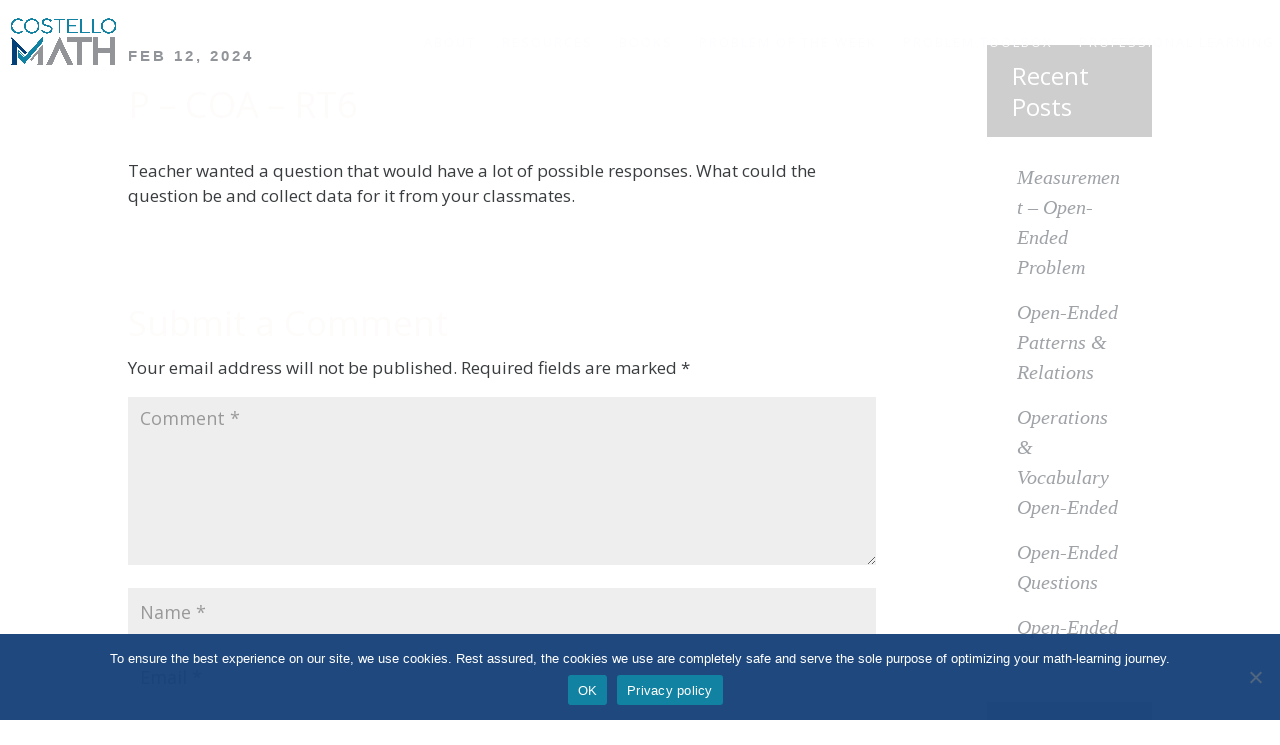

--- FILE ---
content_type: application/javascript; charset=UTF-8
request_url: https://costellomath.com/wp-content/themes/lavanya/js/costello-math-block.js?ver=6.9
body_size: 79093
content:
(function(){const t=document.createElement("link").relList;if(t&&t.supports&&t.supports("modulepreload"))return;for(const o of document.querySelectorAll('link[rel="modulepreload"]'))r(o);new MutationObserver(o=>{for(const i of o)if(i.type==="childList")for(const l of i.addedNodes)l.tagName==="LINK"&&l.rel==="modulepreload"&&r(l)}).observe(document,{childList:!0,subtree:!0});function n(o){const i={};return o.integrity&&(i.integrity=o.integrity),o.referrerPolicy&&(i.referrerPolicy=o.referrerPolicy),o.crossOrigin==="use-credentials"?i.credentials="include":o.crossOrigin==="anonymous"?i.credentials="omit":i.credentials="same-origin",i}function r(o){if(o.ep)return;o.ep=!0;const i=n(o);fetch(o.href,i)}})();var co=typeof globalThis<"u"?globalThis:typeof window<"u"?window:typeof global<"u"?global:typeof self<"u"?self:{};function cd(e){return e&&e.__esModule&&Object.prototype.hasOwnProperty.call(e,"default")?e.default:e}function iv(e){if(e.__esModule)return e;var t=e.default;if(typeof t=="function"){var n=function r(){return this instanceof r?Reflect.construct(t,arguments,this.constructor):t.apply(this,arguments)};n.prototype=t.prototype}else n={};return Object.defineProperty(n,"__esModule",{value:!0}),Object.keys(e).forEach(function(r){var o=Object.getOwnPropertyDescriptor(e,r);Object.defineProperty(n,r,o.get?o:{enumerable:!0,get:function(){return e[r]}})}),n}var fd={exports:{}},Cl={},pd={exports:{}},j={};/**
 * @license React
 * react.production.min.js
 *
 * Copyright (c) Facebook, Inc. and its affiliates.
 *
 * This source code is licensed under the MIT license found in the
 * LICENSE file in the root directory of this source tree.
 */var Io=Symbol.for("react.element"),lv=Symbol.for("react.portal"),uv=Symbol.for("react.fragment"),sv=Symbol.for("react.strict_mode"),av=Symbol.for("react.profiler"),cv=Symbol.for("react.provider"),fv=Symbol.for("react.context"),pv=Symbol.for("react.forward_ref"),dv=Symbol.for("react.suspense"),hv=Symbol.for("react.memo"),mv=Symbol.for("react.lazy"),Rc=Symbol.iterator;function yv(e){return e===null||typeof e!="object"?null:(e=Rc&&e[Rc]||e["@@iterator"],typeof e=="function"?e:null)}var dd={isMounted:function(){return!1},enqueueForceUpdate:function(){},enqueueReplaceState:function(){},enqueueSetState:function(){}},hd=Object.assign,md={};function Pr(e,t,n){this.props=e,this.context=t,this.refs=md,this.updater=n||dd}Pr.prototype.isReactComponent={};Pr.prototype.setState=function(e,t){if(typeof e!="object"&&typeof e!="function"&&e!=null)throw Error("setState(...): takes an object of state variables to update or a function which returns an object of state variables.");this.updater.enqueueSetState(this,e,t,"setState")};Pr.prototype.forceUpdate=function(e){this.updater.enqueueForceUpdate(this,e,"forceUpdate")};function yd(){}yd.prototype=Pr.prototype;function ua(e,t,n){this.props=e,this.context=t,this.refs=md,this.updater=n||dd}var sa=ua.prototype=new yd;sa.constructor=ua;hd(sa,Pr.prototype);sa.isPureReactComponent=!0;var Nc=Array.isArray,vd=Object.prototype.hasOwnProperty,aa={current:null},gd={key:!0,ref:!0,__self:!0,__source:!0};function wd(e,t,n){var r,o={},i=null,l=null;if(t!=null)for(r in t.ref!==void 0&&(l=t.ref),t.key!==void 0&&(i=""+t.key),t)vd.call(t,r)&&!gd.hasOwnProperty(r)&&(o[r]=t[r]);var u=arguments.length-2;if(u===1)o.children=n;else if(1<u){for(var s=Array(u),a=0;a<u;a++)s[a]=arguments[a+2];o.children=s}if(e&&e.defaultProps)for(r in u=e.defaultProps,u)o[r]===void 0&&(o[r]=u[r]);return{$$typeof:Io,type:e,key:i,ref:l,props:o,_owner:aa.current}}function vv(e,t){return{$$typeof:Io,type:e.type,key:t,ref:e.ref,props:e.props,_owner:e._owner}}function ca(e){return typeof e=="object"&&e!==null&&e.$$typeof===Io}function gv(e){var t={"=":"=0",":":"=2"};return"$"+e.replace(/[=:]/g,function(n){return t[n]})}var Fc=/\/+/g;function bl(e,t){return typeof e=="object"&&e!==null&&e.key!=null?gv(""+e.key):t.toString(36)}function gi(e,t,n,r,o){var i=typeof e;(i==="undefined"||i==="boolean")&&(e=null);var l=!1;if(e===null)l=!0;else switch(i){case"string":case"number":l=!0;break;case"object":switch(e.$$typeof){case Io:case lv:l=!0}}if(l)return l=e,o=o(l),e=r===""?"."+bl(l,0):r,Nc(o)?(n="",e!=null&&(n=e.replace(Fc,"$&/")+"/"),gi(o,t,n,"",function(a){return a})):o!=null&&(ca(o)&&(o=vv(o,n+(!o.key||l&&l.key===o.key?"":(""+o.key).replace(Fc,"$&/")+"/")+e)),t.push(o)),1;if(l=0,r=r===""?".":r+":",Nc(e))for(var u=0;u<e.length;u++){i=e[u];var s=r+bl(i,u);l+=gi(i,t,n,s,o)}else if(s=yv(e),typeof s=="function")for(e=s.call(e),u=0;!(i=e.next()).done;)i=i.value,s=r+bl(i,u++),l+=gi(i,t,n,s,o);else if(i==="object")throw t=String(e),Error("Objects are not valid as a React child (found: "+(t==="[object Object]"?"object with keys {"+Object.keys(e).join(", ")+"}":t)+"). If you meant to render a collection of children, use an array instead.");return l}function Ko(e,t,n){if(e==null)return e;var r=[],o=0;return gi(e,r,"","",function(i){return t.call(n,i,o++)}),r}function wv(e){if(e._status===-1){var t=e._result;t=t(),t.then(function(n){(e._status===0||e._status===-1)&&(e._status=1,e._result=n)},function(n){(e._status===0||e._status===-1)&&(e._status=2,e._result=n)}),e._status===-1&&(e._status=0,e._result=t)}if(e._status===1)return e._result.default;throw e._result}var Ne={current:null},wi={transition:null},Sv={ReactCurrentDispatcher:Ne,ReactCurrentBatchConfig:wi,ReactCurrentOwner:aa};j.Children={map:Ko,forEach:function(e,t,n){Ko(e,function(){t.apply(this,arguments)},n)},count:function(e){var t=0;return Ko(e,function(){t++}),t},toArray:function(e){return Ko(e,function(t){return t})||[]},only:function(e){if(!ca(e))throw Error("React.Children.only expected to receive a single React element child.");return e}};j.Component=Pr;j.Fragment=uv;j.Profiler=av;j.PureComponent=ua;j.StrictMode=sv;j.Suspense=dv;j.__SECRET_INTERNALS_DO_NOT_USE_OR_YOU_WILL_BE_FIRED=Sv;j.cloneElement=function(e,t,n){if(e==null)throw Error("React.cloneElement(...): The argument must be a React element, but you passed "+e+".");var r=hd({},e.props),o=e.key,i=e.ref,l=e._owner;if(t!=null){if(t.ref!==void 0&&(i=t.ref,l=aa.current),t.key!==void 0&&(o=""+t.key),e.type&&e.type.defaultProps)var u=e.type.defaultProps;for(s in t)vd.call(t,s)&&!gd.hasOwnProperty(s)&&(r[s]=t[s]===void 0&&u!==void 0?u[s]:t[s])}var s=arguments.length-2;if(s===1)r.children=n;else if(1<s){u=Array(s);for(var a=0;a<s;a++)u[a]=arguments[a+2];r.children=u}return{$$typeof:Io,type:e.type,key:o,ref:i,props:r,_owner:l}};j.createContext=function(e){return e={$$typeof:fv,_currentValue:e,_currentValue2:e,_threadCount:0,Provider:null,Consumer:null,_defaultValue:null,_globalName:null},e.Provider={$$typeof:cv,_context:e},e.Consumer=e};j.createElement=wd;j.createFactory=function(e){var t=wd.bind(null,e);return t.type=e,t};j.createRef=function(){return{current:null}};j.forwardRef=function(e){return{$$typeof:pv,render:e}};j.isValidElement=ca;j.lazy=function(e){return{$$typeof:mv,_payload:{_status:-1,_result:e},_init:wv}};j.memo=function(e,t){return{$$typeof:hv,type:e,compare:t===void 0?null:t}};j.startTransition=function(e){var t=wi.transition;wi.transition={};try{e()}finally{wi.transition=t}};j.unstable_act=function(){throw Error("act(...) is not supported in production builds of React.")};j.useCallback=function(e,t){return Ne.current.useCallback(e,t)};j.useContext=function(e){return Ne.current.useContext(e)};j.useDebugValue=function(){};j.useDeferredValue=function(e){return Ne.current.useDeferredValue(e)};j.useEffect=function(e,t){return Ne.current.useEffect(e,t)};j.useId=function(){return Ne.current.useId()};j.useImperativeHandle=function(e,t,n){return Ne.current.useImperativeHandle(e,t,n)};j.useInsertionEffect=function(e,t){return Ne.current.useInsertionEffect(e,t)};j.useLayoutEffect=function(e,t){return Ne.current.useLayoutEffect(e,t)};j.useMemo=function(e,t){return Ne.current.useMemo(e,t)};j.useReducer=function(e,t,n){return Ne.current.useReducer(e,t,n)};j.useRef=function(e){return Ne.current.useRef(e)};j.useState=function(e){return Ne.current.useState(e)};j.useSyncExternalStore=function(e,t,n){return Ne.current.useSyncExternalStore(e,t,n)};j.useTransition=function(){return Ne.current.useTransition()};j.version="18.2.0";pd.exports=j;var Ae=pd.exports;const xv=cd(Ae);/**
 * @license React
 * react-jsx-runtime.production.min.js
 *
 * Copyright (c) Facebook, Inc. and its affiliates.
 *
 * This source code is licensed under the MIT license found in the
 * LICENSE file in the root directory of this source tree.
 */var Ev=Ae,kv=Symbol.for("react.element"),_v=Symbol.for("react.fragment"),Tv=Object.prototype.hasOwnProperty,Pv=Ev.__SECRET_INTERNALS_DO_NOT_USE_OR_YOU_WILL_BE_FIRED.ReactCurrentOwner,Cv={key:!0,ref:!0,__self:!0,__source:!0};function Sd(e,t,n){var r,o={},i=null,l=null;n!==void 0&&(i=""+n),t.key!==void 0&&(i=""+t.key),t.ref!==void 0&&(l=t.ref);for(r in t)Tv.call(t,r)&&!Cv.hasOwnProperty(r)&&(o[r]=t[r]);if(e&&e.defaultProps)for(r in t=e.defaultProps,t)o[r]===void 0&&(o[r]=t[r]);return{$$typeof:kv,type:e,key:i,ref:l,props:o,_owner:Pv.current}}Cl.Fragment=_v;Cl.jsx=Sd;Cl.jsxs=Sd;fd.exports=Cl;var U=fd.exports,Ku={},xd={exports:{}},be={},Ed={exports:{}},kd={};/**
 * @license React
 * scheduler.production.min.js
 *
 * Copyright (c) Facebook, Inc. and its affiliates.
 *
 * This source code is licensed under the MIT license found in the
 * LICENSE file in the root directory of this source tree.
 */(function(e){function t(C,I){var M=C.length;C.push(I);e:for(;0<M;){var ne=M-1>>>1,ce=C[ne];if(0<o(ce,I))C[ne]=I,C[M]=ce,M=ne;else break e}}function n(C){return C.length===0?null:C[0]}function r(C){if(C.length===0)return null;var I=C[0],M=C.pop();if(M!==I){C[0]=M;e:for(var ne=0,ce=C.length,Qo=ce>>>1;ne<Qo;){var gn=2*(ne+1)-1,Jl=C[gn],wn=gn+1,qo=C[wn];if(0>o(Jl,M))wn<ce&&0>o(qo,Jl)?(C[ne]=qo,C[wn]=M,ne=wn):(C[ne]=Jl,C[gn]=M,ne=gn);else if(wn<ce&&0>o(qo,M))C[ne]=qo,C[wn]=M,ne=wn;else break e}}return I}function o(C,I){var M=C.sortIndex-I.sortIndex;return M!==0?M:C.id-I.id}if(typeof performance=="object"&&typeof performance.now=="function"){var i=performance;e.unstable_now=function(){return i.now()}}else{var l=Date,u=l.now();e.unstable_now=function(){return l.now()-u}}var s=[],a=[],f=1,m=null,y=3,g=!1,w=!1,E=!1,O=typeof setTimeout=="function"?setTimeout:null,p=typeof clearTimeout=="function"?clearTimeout:null,d=typeof setImmediate<"u"?setImmediate:null;typeof navigator<"u"&&navigator.scheduling!==void 0&&navigator.scheduling.isInputPending!==void 0&&navigator.scheduling.isInputPending.bind(navigator.scheduling);function c(C){for(var I=n(a);I!==null;){if(I.callback===null)r(a);else if(I.startTime<=C)r(a),I.sortIndex=I.expirationTime,t(s,I);else break;I=n(a)}}function h(C){if(E=!1,c(C),!w)if(n(s)!==null)w=!0,mt(v);else{var I=n(a);I!==null&&Zl(h,I.startTime-C)}}function v(C,I){w=!1,E&&(E=!1,p(k),k=-1),g=!0;var M=y;try{for(c(I),m=n(s);m!==null&&(!(m.expirationTime>I)||C&&!N());){var ne=m.callback;if(typeof ne=="function"){m.callback=null,y=m.priorityLevel;var ce=ne(m.expirationTime<=I);I=e.unstable_now(),typeof ce=="function"?m.callback=ce:m===n(s)&&r(s),c(I)}else r(s);m=n(s)}if(m!==null)var Qo=!0;else{var gn=n(a);gn!==null&&Zl(h,gn.startTime-I),Qo=!1}return Qo}finally{m=null,y=M,g=!1}}var S=!1,x=null,k=-1,L=5,R=-1;function N(){return!(e.unstable_now()-R<L)}function le(){if(x!==null){var C=e.unstable_now();R=C;var I=!0;try{I=x(!0,C)}finally{I?ae():(S=!1,x=null)}}else S=!1}var ae;if(typeof d=="function")ae=function(){d(le)};else if(typeof MessageChannel<"u"){var Ct=new MessageChannel,Vn=Ct.port2;Ct.port1.onmessage=le,ae=function(){Vn.postMessage(null)}}else ae=function(){O(le,0)};function mt(C){x=C,S||(S=!0,ae())}function Zl(C,I){k=O(function(){C(e.unstable_now())},I)}e.unstable_IdlePriority=5,e.unstable_ImmediatePriority=1,e.unstable_LowPriority=4,e.unstable_NormalPriority=3,e.unstable_Profiling=null,e.unstable_UserBlockingPriority=2,e.unstable_cancelCallback=function(C){C.callback=null},e.unstable_continueExecution=function(){w||g||(w=!0,mt(v))},e.unstable_forceFrameRate=function(C){0>C||125<C?console.error("forceFrameRate takes a positive int between 0 and 125, forcing frame rates higher than 125 fps is not supported"):L=0<C?Math.floor(1e3/C):5},e.unstable_getCurrentPriorityLevel=function(){return y},e.unstable_getFirstCallbackNode=function(){return n(s)},e.unstable_next=function(C){switch(y){case 1:case 2:case 3:var I=3;break;default:I=y}var M=y;y=I;try{return C()}finally{y=M}},e.unstable_pauseExecution=function(){},e.unstable_requestPaint=function(){},e.unstable_runWithPriority=function(C,I){switch(C){case 1:case 2:case 3:case 4:case 5:break;default:C=3}var M=y;y=C;try{return I()}finally{y=M}},e.unstable_scheduleCallback=function(C,I,M){var ne=e.unstable_now();switch(typeof M=="object"&&M!==null?(M=M.delay,M=typeof M=="number"&&0<M?ne+M:ne):M=ne,C){case 1:var ce=-1;break;case 2:ce=250;break;case 5:ce=1073741823;break;case 4:ce=1e4;break;default:ce=5e3}return ce=M+ce,C={id:f++,callback:I,priorityLevel:C,startTime:M,expirationTime:ce,sortIndex:-1},M>ne?(C.sortIndex=M,t(a,C),n(s)===null&&C===n(a)&&(E?(p(k),k=-1):E=!0,Zl(h,M-ne))):(C.sortIndex=ce,t(s,C),w||g||(w=!0,mt(v))),C},e.unstable_shouldYield=N,e.unstable_wrapCallback=function(C){var I=y;return function(){var M=y;y=I;try{return C.apply(this,arguments)}finally{y=M}}}})(kd);Ed.exports=kd;var $v=Ed.exports;/**
 * @license React
 * react-dom.production.min.js
 *
 * Copyright (c) Facebook, Inc. and its affiliates.
 *
 * This source code is licensed under the MIT license found in the
 * LICENSE file in the root directory of this source tree.
 */var _d=Ae,Je=$v;function _(e){for(var t="https://reactjs.org/docs/error-decoder.html?invariant="+e,n=1;n<arguments.length;n++)t+="&args[]="+encodeURIComponent(arguments[n]);return"Minified React error #"+e+"; visit "+t+" for the full message or use the non-minified dev environment for full errors and additional helpful warnings."}var Td=new Set,fo={};function Bn(e,t){mr(e,t),mr(e+"Capture",t)}function mr(e,t){for(fo[e]=t,e=0;e<t.length;e++)Td.add(t[e])}var Mt=!(typeof window>"u"||typeof window.document>"u"||typeof window.document.createElement>"u"),Xu=Object.prototype.hasOwnProperty,Ov=/^[:A-Z_a-z\u00C0-\u00D6\u00D8-\u00F6\u00F8-\u02FF\u0370-\u037D\u037F-\u1FFF\u200C-\u200D\u2070-\u218F\u2C00-\u2FEF\u3001-\uD7FF\uF900-\uFDCF\uFDF0-\uFFFD][:A-Z_a-z\u00C0-\u00D6\u00D8-\u00F6\u00F8-\u02FF\u0370-\u037D\u037F-\u1FFF\u200C-\u200D\u2070-\u218F\u2C00-\u2FEF\u3001-\uD7FF\uF900-\uFDCF\uFDF0-\uFFFD\-.0-9\u00B7\u0300-\u036F\u203F-\u2040]*$/,Ic={},Lc={};function Rv(e){return Xu.call(Lc,e)?!0:Xu.call(Ic,e)?!1:Ov.test(e)?Lc[e]=!0:(Ic[e]=!0,!1)}function Nv(e,t,n,r){if(n!==null&&n.type===0)return!1;switch(typeof t){case"function":case"symbol":return!0;case"boolean":return r?!1:n!==null?!n.acceptsBooleans:(e=e.toLowerCase().slice(0,5),e!=="data-"&&e!=="aria-");default:return!1}}function Fv(e,t,n,r){if(t===null||typeof t>"u"||Nv(e,t,n,r))return!0;if(r)return!1;if(n!==null)switch(n.type){case 3:return!t;case 4:return t===!1;case 5:return isNaN(t);case 6:return isNaN(t)||1>t}return!1}function Fe(e,t,n,r,o,i,l){this.acceptsBooleans=t===2||t===3||t===4,this.attributeName=r,this.attributeNamespace=o,this.mustUseProperty=n,this.propertyName=e,this.type=t,this.sanitizeURL=i,this.removeEmptyString=l}var ge={};"children dangerouslySetInnerHTML defaultValue defaultChecked innerHTML suppressContentEditableWarning suppressHydrationWarning style".split(" ").forEach(function(e){ge[e]=new Fe(e,0,!1,e,null,!1,!1)});[["acceptCharset","accept-charset"],["className","class"],["htmlFor","for"],["httpEquiv","http-equiv"]].forEach(function(e){var t=e[0];ge[t]=new Fe(t,1,!1,e[1],null,!1,!1)});["contentEditable","draggable","spellCheck","value"].forEach(function(e){ge[e]=new Fe(e,2,!1,e.toLowerCase(),null,!1,!1)});["autoReverse","externalResourcesRequired","focusable","preserveAlpha"].forEach(function(e){ge[e]=new Fe(e,2,!1,e,null,!1,!1)});"allowFullScreen async autoFocus autoPlay controls default defer disabled disablePictureInPicture disableRemotePlayback formNoValidate hidden loop noModule noValidate open playsInline readOnly required reversed scoped seamless itemScope".split(" ").forEach(function(e){ge[e]=new Fe(e,3,!1,e.toLowerCase(),null,!1,!1)});["checked","multiple","muted","selected"].forEach(function(e){ge[e]=new Fe(e,3,!0,e,null,!1,!1)});["capture","download"].forEach(function(e){ge[e]=new Fe(e,4,!1,e,null,!1,!1)});["cols","rows","size","span"].forEach(function(e){ge[e]=new Fe(e,6,!1,e,null,!1,!1)});["rowSpan","start"].forEach(function(e){ge[e]=new Fe(e,5,!1,e.toLowerCase(),null,!1,!1)});var fa=/[\-:]([a-z])/g;function pa(e){return e[1].toUpperCase()}"accent-height alignment-baseline arabic-form baseline-shift cap-height clip-path clip-rule color-interpolation color-interpolation-filters color-profile color-rendering dominant-baseline enable-background fill-opacity fill-rule flood-color flood-opacity font-family font-size font-size-adjust font-stretch font-style font-variant font-weight glyph-name glyph-orientation-horizontal glyph-orientation-vertical horiz-adv-x horiz-origin-x image-rendering letter-spacing lighting-color marker-end marker-mid marker-start overline-position overline-thickness paint-order panose-1 pointer-events rendering-intent shape-rendering stop-color stop-opacity strikethrough-position strikethrough-thickness stroke-dasharray stroke-dashoffset stroke-linecap stroke-linejoin stroke-miterlimit stroke-opacity stroke-width text-anchor text-decoration text-rendering underline-position underline-thickness unicode-bidi unicode-range units-per-em v-alphabetic v-hanging v-ideographic v-mathematical vector-effect vert-adv-y vert-origin-x vert-origin-y word-spacing writing-mode xmlns:xlink x-height".split(" ").forEach(function(e){var t=e.replace(fa,pa);ge[t]=new Fe(t,1,!1,e,null,!1,!1)});"xlink:actuate xlink:arcrole xlink:role xlink:show xlink:title xlink:type".split(" ").forEach(function(e){var t=e.replace(fa,pa);ge[t]=new Fe(t,1,!1,e,"http://www.w3.org/1999/xlink",!1,!1)});["xml:base","xml:lang","xml:space"].forEach(function(e){var t=e.replace(fa,pa);ge[t]=new Fe(t,1,!1,e,"http://www.w3.org/XML/1998/namespace",!1,!1)});["tabIndex","crossOrigin"].forEach(function(e){ge[e]=new Fe(e,1,!1,e.toLowerCase(),null,!1,!1)});ge.xlinkHref=new Fe("xlinkHref",1,!1,"xlink:href","http://www.w3.org/1999/xlink",!0,!1);["src","href","action","formAction"].forEach(function(e){ge[e]=new Fe(e,1,!1,e.toLowerCase(),null,!0,!0)});function da(e,t,n,r){var o=ge.hasOwnProperty(t)?ge[t]:null;(o!==null?o.type!==0:r||!(2<t.length)||t[0]!=="o"&&t[0]!=="O"||t[1]!=="n"&&t[1]!=="N")&&(Fv(t,n,o,r)&&(n=null),r||o===null?Rv(t)&&(n===null?e.removeAttribute(t):e.setAttribute(t,""+n)):o.mustUseProperty?e[o.propertyName]=n===null?o.type===3?!1:"":n:(t=o.attributeName,r=o.attributeNamespace,n===null?e.removeAttribute(t):(o=o.type,n=o===3||o===4&&n===!0?"":""+n,r?e.setAttributeNS(r,t,n):e.setAttribute(t,n))))}var Ht=_d.__SECRET_INTERNALS_DO_NOT_USE_OR_YOU_WILL_BE_FIRED,Xo=Symbol.for("react.element"),Yn=Symbol.for("react.portal"),Zn=Symbol.for("react.fragment"),ha=Symbol.for("react.strict_mode"),Yu=Symbol.for("react.profiler"),Pd=Symbol.for("react.provider"),Cd=Symbol.for("react.context"),ma=Symbol.for("react.forward_ref"),Zu=Symbol.for("react.suspense"),Ju=Symbol.for("react.suspense_list"),ya=Symbol.for("react.memo"),qt=Symbol.for("react.lazy"),$d=Symbol.for("react.offscreen"),Ac=Symbol.iterator;function Fr(e){return e===null||typeof e!="object"?null:(e=Ac&&e[Ac]||e["@@iterator"],typeof e=="function"?e:null)}var ee=Object.assign,eu;function Ur(e){if(eu===void 0)try{throw Error()}catch(n){var t=n.stack.trim().match(/\n( *(at )?)/);eu=t&&t[1]||""}return`
`+eu+e}var tu=!1;function nu(e,t){if(!e||tu)return"";tu=!0;var n=Error.prepareStackTrace;Error.prepareStackTrace=void 0;try{if(t)if(t=function(){throw Error()},Object.defineProperty(t.prototype,"props",{set:function(){throw Error()}}),typeof Reflect=="object"&&Reflect.construct){try{Reflect.construct(t,[])}catch(a){var r=a}Reflect.construct(e,[],t)}else{try{t.call()}catch(a){r=a}e.call(t.prototype)}else{try{throw Error()}catch(a){r=a}e()}}catch(a){if(a&&r&&typeof a.stack=="string"){for(var o=a.stack.split(`
`),i=r.stack.split(`
`),l=o.length-1,u=i.length-1;1<=l&&0<=u&&o[l]!==i[u];)u--;for(;1<=l&&0<=u;l--,u--)if(o[l]!==i[u]){if(l!==1||u!==1)do if(l--,u--,0>u||o[l]!==i[u]){var s=`
`+o[l].replace(" at new "," at ");return e.displayName&&s.includes("<anonymous>")&&(s=s.replace("<anonymous>",e.displayName)),s}while(1<=l&&0<=u);break}}}finally{tu=!1,Error.prepareStackTrace=n}return(e=e?e.displayName||e.name:"")?Ur(e):""}function Iv(e){switch(e.tag){case 5:return Ur(e.type);case 16:return Ur("Lazy");case 13:return Ur("Suspense");case 19:return Ur("SuspenseList");case 0:case 2:case 15:return e=nu(e.type,!1),e;case 11:return e=nu(e.type.render,!1),e;case 1:return e=nu(e.type,!0),e;default:return""}}function bu(e){if(e==null)return null;if(typeof e=="function")return e.displayName||e.name||null;if(typeof e=="string")return e;switch(e){case Zn:return"Fragment";case Yn:return"Portal";case Yu:return"Profiler";case ha:return"StrictMode";case Zu:return"Suspense";case Ju:return"SuspenseList"}if(typeof e=="object")switch(e.$$typeof){case Cd:return(e.displayName||"Context")+".Consumer";case Pd:return(e._context.displayName||"Context")+".Provider";case ma:var t=e.render;return e=e.displayName,e||(e=t.displayName||t.name||"",e=e!==""?"ForwardRef("+e+")":"ForwardRef"),e;case ya:return t=e.displayName||null,t!==null?t:bu(e.type)||"Memo";case qt:t=e._payload,e=e._init;try{return bu(e(t))}catch{}}return null}function Lv(e){var t=e.type;switch(e.tag){case 24:return"Cache";case 9:return(t.displayName||"Context")+".Consumer";case 10:return(t._context.displayName||"Context")+".Provider";case 18:return"DehydratedFragment";case 11:return e=t.render,e=e.displayName||e.name||"",t.displayName||(e!==""?"ForwardRef("+e+")":"ForwardRef");case 7:return"Fragment";case 5:return t;case 4:return"Portal";case 3:return"Root";case 6:return"Text";case 16:return bu(t);case 8:return t===ha?"StrictMode":"Mode";case 22:return"Offscreen";case 12:return"Profiler";case 21:return"Scope";case 13:return"Suspense";case 19:return"SuspenseList";case 25:return"TracingMarker";case 1:case 0:case 17:case 2:case 14:case 15:if(typeof t=="function")return t.displayName||t.name||null;if(typeof t=="string")return t}return null}function pn(e){switch(typeof e){case"boolean":case"number":case"string":case"undefined":return e;case"object":return e;default:return""}}function Od(e){var t=e.type;return(e=e.nodeName)&&e.toLowerCase()==="input"&&(t==="checkbox"||t==="radio")}function Av(e){var t=Od(e)?"checked":"value",n=Object.getOwnPropertyDescriptor(e.constructor.prototype,t),r=""+e[t];if(!e.hasOwnProperty(t)&&typeof n<"u"&&typeof n.get=="function"&&typeof n.set=="function"){var o=n.get,i=n.set;return Object.defineProperty(e,t,{configurable:!0,get:function(){return o.call(this)},set:function(l){r=""+l,i.call(this,l)}}),Object.defineProperty(e,t,{enumerable:n.enumerable}),{getValue:function(){return r},setValue:function(l){r=""+l},stopTracking:function(){e._valueTracker=null,delete e[t]}}}}function Yo(e){e._valueTracker||(e._valueTracker=Av(e))}function Rd(e){if(!e)return!1;var t=e._valueTracker;if(!t)return!0;var n=t.getValue(),r="";return e&&(r=Od(e)?e.checked?"true":"false":e.value),e=r,e!==n?(t.setValue(e),!0):!1}function Hi(e){if(e=e||(typeof document<"u"?document:void 0),typeof e>"u")return null;try{return e.activeElement||e.body}catch{return e.body}}function es(e,t){var n=t.checked;return ee({},t,{defaultChecked:void 0,defaultValue:void 0,value:void 0,checked:n??e._wrapperState.initialChecked})}function Mc(e,t){var n=t.defaultValue==null?"":t.defaultValue,r=t.checked!=null?t.checked:t.defaultChecked;n=pn(t.value!=null?t.value:n),e._wrapperState={initialChecked:r,initialValue:n,controlled:t.type==="checkbox"||t.type==="radio"?t.checked!=null:t.value!=null}}function Nd(e,t){t=t.checked,t!=null&&da(e,"checked",t,!1)}function ts(e,t){Nd(e,t);var n=pn(t.value),r=t.type;if(n!=null)r==="number"?(n===0&&e.value===""||e.value!=n)&&(e.value=""+n):e.value!==""+n&&(e.value=""+n);else if(r==="submit"||r==="reset"){e.removeAttribute("value");return}t.hasOwnProperty("value")?ns(e,t.type,n):t.hasOwnProperty("defaultValue")&&ns(e,t.type,pn(t.defaultValue)),t.checked==null&&t.defaultChecked!=null&&(e.defaultChecked=!!t.defaultChecked)}function zc(e,t,n){if(t.hasOwnProperty("value")||t.hasOwnProperty("defaultValue")){var r=t.type;if(!(r!=="submit"&&r!=="reset"||t.value!==void 0&&t.value!==null))return;t=""+e._wrapperState.initialValue,n||t===e.value||(e.value=t),e.defaultValue=t}n=e.name,n!==""&&(e.name=""),e.defaultChecked=!!e._wrapperState.initialChecked,n!==""&&(e.name=n)}function ns(e,t,n){(t!=="number"||Hi(e.ownerDocument)!==e)&&(n==null?e.defaultValue=""+e._wrapperState.initialValue:e.defaultValue!==""+n&&(e.defaultValue=""+n))}var Hr=Array.isArray;function sr(e,t,n,r){if(e=e.options,t){t={};for(var o=0;o<n.length;o++)t["$"+n[o]]=!0;for(n=0;n<e.length;n++)o=t.hasOwnProperty("$"+e[n].value),e[n].selected!==o&&(e[n].selected=o),o&&r&&(e[n].defaultSelected=!0)}else{for(n=""+pn(n),t=null,o=0;o<e.length;o++){if(e[o].value===n){e[o].selected=!0,r&&(e[o].defaultSelected=!0);return}t!==null||e[o].disabled||(t=e[o])}t!==null&&(t.selected=!0)}}function rs(e,t){if(t.dangerouslySetInnerHTML!=null)throw Error(_(91));return ee({},t,{value:void 0,defaultValue:void 0,children:""+e._wrapperState.initialValue})}function Dc(e,t){var n=t.value;if(n==null){if(n=t.children,t=t.defaultValue,n!=null){if(t!=null)throw Error(_(92));if(Hr(n)){if(1<n.length)throw Error(_(93));n=n[0]}t=n}t==null&&(t=""),n=t}e._wrapperState={initialValue:pn(n)}}function Fd(e,t){var n=pn(t.value),r=pn(t.defaultValue);n!=null&&(n=""+n,n!==e.value&&(e.value=n),t.defaultValue==null&&e.defaultValue!==n&&(e.defaultValue=n)),r!=null&&(e.defaultValue=""+r)}function jc(e){var t=e.textContent;t===e._wrapperState.initialValue&&t!==""&&t!==null&&(e.value=t)}function Id(e){switch(e){case"svg":return"http://www.w3.org/2000/svg";case"math":return"http://www.w3.org/1998/Math/MathML";default:return"http://www.w3.org/1999/xhtml"}}function os(e,t){return e==null||e==="http://www.w3.org/1999/xhtml"?Id(t):e==="http://www.w3.org/2000/svg"&&t==="foreignObject"?"http://www.w3.org/1999/xhtml":e}var Zo,Ld=function(e){return typeof MSApp<"u"&&MSApp.execUnsafeLocalFunction?function(t,n,r,o){MSApp.execUnsafeLocalFunction(function(){return e(t,n,r,o)})}:e}(function(e,t){if(e.namespaceURI!=="http://www.w3.org/2000/svg"||"innerHTML"in e)e.innerHTML=t;else{for(Zo=Zo||document.createElement("div"),Zo.innerHTML="<svg>"+t.valueOf().toString()+"</svg>",t=Zo.firstChild;e.firstChild;)e.removeChild(e.firstChild);for(;t.firstChild;)e.appendChild(t.firstChild)}});function po(e,t){if(t){var n=e.firstChild;if(n&&n===e.lastChild&&n.nodeType===3){n.nodeValue=t;return}}e.textContent=t}var Xr={animationIterationCount:!0,aspectRatio:!0,borderImageOutset:!0,borderImageSlice:!0,borderImageWidth:!0,boxFlex:!0,boxFlexGroup:!0,boxOrdinalGroup:!0,columnCount:!0,columns:!0,flex:!0,flexGrow:!0,flexPositive:!0,flexShrink:!0,flexNegative:!0,flexOrder:!0,gridArea:!0,gridRow:!0,gridRowEnd:!0,gridRowSpan:!0,gridRowStart:!0,gridColumn:!0,gridColumnEnd:!0,gridColumnSpan:!0,gridColumnStart:!0,fontWeight:!0,lineClamp:!0,lineHeight:!0,opacity:!0,order:!0,orphans:!0,tabSize:!0,widows:!0,zIndex:!0,zoom:!0,fillOpacity:!0,floodOpacity:!0,stopOpacity:!0,strokeDasharray:!0,strokeDashoffset:!0,strokeMiterlimit:!0,strokeOpacity:!0,strokeWidth:!0},Mv=["Webkit","ms","Moz","O"];Object.keys(Xr).forEach(function(e){Mv.forEach(function(t){t=t+e.charAt(0).toUpperCase()+e.substring(1),Xr[t]=Xr[e]})});function Ad(e,t,n){return t==null||typeof t=="boolean"||t===""?"":n||typeof t!="number"||t===0||Xr.hasOwnProperty(e)&&Xr[e]?(""+t).trim():t+"px"}function Md(e,t){e=e.style;for(var n in t)if(t.hasOwnProperty(n)){var r=n.indexOf("--")===0,o=Ad(n,t[n],r);n==="float"&&(n="cssFloat"),r?e.setProperty(n,o):e[n]=o}}var zv=ee({menuitem:!0},{area:!0,base:!0,br:!0,col:!0,embed:!0,hr:!0,img:!0,input:!0,keygen:!0,link:!0,meta:!0,param:!0,source:!0,track:!0,wbr:!0});function is(e,t){if(t){if(zv[e]&&(t.children!=null||t.dangerouslySetInnerHTML!=null))throw Error(_(137,e));if(t.dangerouslySetInnerHTML!=null){if(t.children!=null)throw Error(_(60));if(typeof t.dangerouslySetInnerHTML!="object"||!("__html"in t.dangerouslySetInnerHTML))throw Error(_(61))}if(t.style!=null&&typeof t.style!="object")throw Error(_(62))}}function ls(e,t){if(e.indexOf("-")===-1)return typeof t.is=="string";switch(e){case"annotation-xml":case"color-profile":case"font-face":case"font-face-src":case"font-face-uri":case"font-face-format":case"font-face-name":case"missing-glyph":return!1;default:return!0}}var us=null;function va(e){return e=e.target||e.srcElement||window,e.correspondingUseElement&&(e=e.correspondingUseElement),e.nodeType===3?e.parentNode:e}var ss=null,ar=null,cr=null;function Bc(e){if(e=Mo(e)){if(typeof ss!="function")throw Error(_(280));var t=e.stateNode;t&&(t=Fl(t),ss(e.stateNode,e.type,t))}}function zd(e){ar?cr?cr.push(e):cr=[e]:ar=e}function Dd(){if(ar){var e=ar,t=cr;if(cr=ar=null,Bc(e),t)for(e=0;e<t.length;e++)Bc(t[e])}}function jd(e,t){return e(t)}function Bd(){}var ru=!1;function Ud(e,t,n){if(ru)return e(t,n);ru=!0;try{return jd(e,t,n)}finally{ru=!1,(ar!==null||cr!==null)&&(Bd(),Dd())}}function ho(e,t){var n=e.stateNode;if(n===null)return null;var r=Fl(n);if(r===null)return null;n=r[t];e:switch(t){case"onClick":case"onClickCapture":case"onDoubleClick":case"onDoubleClickCapture":case"onMouseDown":case"onMouseDownCapture":case"onMouseMove":case"onMouseMoveCapture":case"onMouseUp":case"onMouseUpCapture":case"onMouseEnter":(r=!r.disabled)||(e=e.type,r=!(e==="button"||e==="input"||e==="select"||e==="textarea")),e=!r;break e;default:e=!1}if(e)return null;if(n&&typeof n!="function")throw Error(_(231,t,typeof n));return n}var as=!1;if(Mt)try{var Ir={};Object.defineProperty(Ir,"passive",{get:function(){as=!0}}),window.addEventListener("test",Ir,Ir),window.removeEventListener("test",Ir,Ir)}catch{as=!1}function Dv(e,t,n,r,o,i,l,u,s){var a=Array.prototype.slice.call(arguments,3);try{t.apply(n,a)}catch(f){this.onError(f)}}var Yr=!1,Gi=null,Vi=!1,cs=null,jv={onError:function(e){Yr=!0,Gi=e}};function Bv(e,t,n,r,o,i,l,u,s){Yr=!1,Gi=null,Dv.apply(jv,arguments)}function Uv(e,t,n,r,o,i,l,u,s){if(Bv.apply(this,arguments),Yr){if(Yr){var a=Gi;Yr=!1,Gi=null}else throw Error(_(198));Vi||(Vi=!0,cs=a)}}function Un(e){var t=e,n=e;if(e.alternate)for(;t.return;)t=t.return;else{e=t;do t=e,t.flags&4098&&(n=t.return),e=t.return;while(e)}return t.tag===3?n:null}function Hd(e){if(e.tag===13){var t=e.memoizedState;if(t===null&&(e=e.alternate,e!==null&&(t=e.memoizedState)),t!==null)return t.dehydrated}return null}function Uc(e){if(Un(e)!==e)throw Error(_(188))}function Hv(e){var t=e.alternate;if(!t){if(t=Un(e),t===null)throw Error(_(188));return t!==e?null:e}for(var n=e,r=t;;){var o=n.return;if(o===null)break;var i=o.alternate;if(i===null){if(r=o.return,r!==null){n=r;continue}break}if(o.child===i.child){for(i=o.child;i;){if(i===n)return Uc(o),e;if(i===r)return Uc(o),t;i=i.sibling}throw Error(_(188))}if(n.return!==r.return)n=o,r=i;else{for(var l=!1,u=o.child;u;){if(u===n){l=!0,n=o,r=i;break}if(u===r){l=!0,r=o,n=i;break}u=u.sibling}if(!l){for(u=i.child;u;){if(u===n){l=!0,n=i,r=o;break}if(u===r){l=!0,r=i,n=o;break}u=u.sibling}if(!l)throw Error(_(189))}}if(n.alternate!==r)throw Error(_(190))}if(n.tag!==3)throw Error(_(188));return n.stateNode.current===n?e:t}function Gd(e){return e=Hv(e),e!==null?Vd(e):null}function Vd(e){if(e.tag===5||e.tag===6)return e;for(e=e.child;e!==null;){var t=Vd(e);if(t!==null)return t;e=e.sibling}return null}var Wd=Je.unstable_scheduleCallback,Hc=Je.unstable_cancelCallback,Gv=Je.unstable_shouldYield,Vv=Je.unstable_requestPaint,re=Je.unstable_now,Wv=Je.unstable_getCurrentPriorityLevel,ga=Je.unstable_ImmediatePriority,Qd=Je.unstable_UserBlockingPriority,Wi=Je.unstable_NormalPriority,Qv=Je.unstable_LowPriority,qd=Je.unstable_IdlePriority,$l=null,_t=null;function qv(e){if(_t&&typeof _t.onCommitFiberRoot=="function")try{_t.onCommitFiberRoot($l,e,void 0,(e.current.flags&128)===128)}catch{}}var ft=Math.clz32?Math.clz32:Yv,Kv=Math.log,Xv=Math.LN2;function Yv(e){return e>>>=0,e===0?32:31-(Kv(e)/Xv|0)|0}var Jo=64,bo=4194304;function Gr(e){switch(e&-e){case 1:return 1;case 2:return 2;case 4:return 4;case 8:return 8;case 16:return 16;case 32:return 32;case 64:case 128:case 256:case 512:case 1024:case 2048:case 4096:case 8192:case 16384:case 32768:case 65536:case 131072:case 262144:case 524288:case 1048576:case 2097152:return e&4194240;case 4194304:case 8388608:case 16777216:case 33554432:case 67108864:return e&130023424;case 134217728:return 134217728;case 268435456:return 268435456;case 536870912:return 536870912;case 1073741824:return 1073741824;default:return e}}function Qi(e,t){var n=e.pendingLanes;if(n===0)return 0;var r=0,o=e.suspendedLanes,i=e.pingedLanes,l=n&268435455;if(l!==0){var u=l&~o;u!==0?r=Gr(u):(i&=l,i!==0&&(r=Gr(i)))}else l=n&~o,l!==0?r=Gr(l):i!==0&&(r=Gr(i));if(r===0)return 0;if(t!==0&&t!==r&&!(t&o)&&(o=r&-r,i=t&-t,o>=i||o===16&&(i&4194240)!==0))return t;if(r&4&&(r|=n&16),t=e.entangledLanes,t!==0)for(e=e.entanglements,t&=r;0<t;)n=31-ft(t),o=1<<n,r|=e[n],t&=~o;return r}function Zv(e,t){switch(e){case 1:case 2:case 4:return t+250;case 8:case 16:case 32:case 64:case 128:case 256:case 512:case 1024:case 2048:case 4096:case 8192:case 16384:case 32768:case 65536:case 131072:case 262144:case 524288:case 1048576:case 2097152:return t+5e3;case 4194304:case 8388608:case 16777216:case 33554432:case 67108864:return-1;case 134217728:case 268435456:case 536870912:case 1073741824:return-1;default:return-1}}function Jv(e,t){for(var n=e.suspendedLanes,r=e.pingedLanes,o=e.expirationTimes,i=e.pendingLanes;0<i;){var l=31-ft(i),u=1<<l,s=o[l];s===-1?(!(u&n)||u&r)&&(o[l]=Zv(u,t)):s<=t&&(e.expiredLanes|=u),i&=~u}}function fs(e){return e=e.pendingLanes&-1073741825,e!==0?e:e&1073741824?1073741824:0}function Kd(){var e=Jo;return Jo<<=1,!(Jo&4194240)&&(Jo=64),e}function ou(e){for(var t=[],n=0;31>n;n++)t.push(e);return t}function Lo(e,t,n){e.pendingLanes|=t,t!==536870912&&(e.suspendedLanes=0,e.pingedLanes=0),e=e.eventTimes,t=31-ft(t),e[t]=n}function bv(e,t){var n=e.pendingLanes&~t;e.pendingLanes=t,e.suspendedLanes=0,e.pingedLanes=0,e.expiredLanes&=t,e.mutableReadLanes&=t,e.entangledLanes&=t,t=e.entanglements;var r=e.eventTimes;for(e=e.expirationTimes;0<n;){var o=31-ft(n),i=1<<o;t[o]=0,r[o]=-1,e[o]=-1,n&=~i}}function wa(e,t){var n=e.entangledLanes|=t;for(e=e.entanglements;n;){var r=31-ft(n),o=1<<r;o&t|e[r]&t&&(e[r]|=t),n&=~o}}var G=0;function Xd(e){return e&=-e,1<e?4<e?e&268435455?16:536870912:4:1}var Yd,Sa,Zd,Jd,bd,ps=!1,ei=[],rn=null,on=null,ln=null,mo=new Map,yo=new Map,Yt=[],eg="mousedown mouseup touchcancel touchend touchstart auxclick dblclick pointercancel pointerdown pointerup dragend dragstart drop compositionend compositionstart keydown keypress keyup input textInput copy cut paste click change contextmenu reset submit".split(" ");function Gc(e,t){switch(e){case"focusin":case"focusout":rn=null;break;case"dragenter":case"dragleave":on=null;break;case"mouseover":case"mouseout":ln=null;break;case"pointerover":case"pointerout":mo.delete(t.pointerId);break;case"gotpointercapture":case"lostpointercapture":yo.delete(t.pointerId)}}function Lr(e,t,n,r,o,i){return e===null||e.nativeEvent!==i?(e={blockedOn:t,domEventName:n,eventSystemFlags:r,nativeEvent:i,targetContainers:[o]},t!==null&&(t=Mo(t),t!==null&&Sa(t)),e):(e.eventSystemFlags|=r,t=e.targetContainers,o!==null&&t.indexOf(o)===-1&&t.push(o),e)}function tg(e,t,n,r,o){switch(t){case"focusin":return rn=Lr(rn,e,t,n,r,o),!0;case"dragenter":return on=Lr(on,e,t,n,r,o),!0;case"mouseover":return ln=Lr(ln,e,t,n,r,o),!0;case"pointerover":var i=o.pointerId;return mo.set(i,Lr(mo.get(i)||null,e,t,n,r,o)),!0;case"gotpointercapture":return i=o.pointerId,yo.set(i,Lr(yo.get(i)||null,e,t,n,r,o)),!0}return!1}function eh(e){var t=Pn(e.target);if(t!==null){var n=Un(t);if(n!==null){if(t=n.tag,t===13){if(t=Hd(n),t!==null){e.blockedOn=t,bd(e.priority,function(){Zd(n)});return}}else if(t===3&&n.stateNode.current.memoizedState.isDehydrated){e.blockedOn=n.tag===3?n.stateNode.containerInfo:null;return}}}e.blockedOn=null}function Si(e){if(e.blockedOn!==null)return!1;for(var t=e.targetContainers;0<t.length;){var n=ds(e.domEventName,e.eventSystemFlags,t[0],e.nativeEvent);if(n===null){n=e.nativeEvent;var r=new n.constructor(n.type,n);us=r,n.target.dispatchEvent(r),us=null}else return t=Mo(n),t!==null&&Sa(t),e.blockedOn=n,!1;t.shift()}return!0}function Vc(e,t,n){Si(e)&&n.delete(t)}function ng(){ps=!1,rn!==null&&Si(rn)&&(rn=null),on!==null&&Si(on)&&(on=null),ln!==null&&Si(ln)&&(ln=null),mo.forEach(Vc),yo.forEach(Vc)}function Ar(e,t){e.blockedOn===t&&(e.blockedOn=null,ps||(ps=!0,Je.unstable_scheduleCallback(Je.unstable_NormalPriority,ng)))}function vo(e){function t(o){return Ar(o,e)}if(0<ei.length){Ar(ei[0],e);for(var n=1;n<ei.length;n++){var r=ei[n];r.blockedOn===e&&(r.blockedOn=null)}}for(rn!==null&&Ar(rn,e),on!==null&&Ar(on,e),ln!==null&&Ar(ln,e),mo.forEach(t),yo.forEach(t),n=0;n<Yt.length;n++)r=Yt[n],r.blockedOn===e&&(r.blockedOn=null);for(;0<Yt.length&&(n=Yt[0],n.blockedOn===null);)eh(n),n.blockedOn===null&&Yt.shift()}var fr=Ht.ReactCurrentBatchConfig,qi=!0;function rg(e,t,n,r){var o=G,i=fr.transition;fr.transition=null;try{G=1,xa(e,t,n,r)}finally{G=o,fr.transition=i}}function og(e,t,n,r){var o=G,i=fr.transition;fr.transition=null;try{G=4,xa(e,t,n,r)}finally{G=o,fr.transition=i}}function xa(e,t,n,r){if(qi){var o=ds(e,t,n,r);if(o===null)hu(e,t,r,Ki,n),Gc(e,r);else if(tg(o,e,t,n,r))r.stopPropagation();else if(Gc(e,r),t&4&&-1<eg.indexOf(e)){for(;o!==null;){var i=Mo(o);if(i!==null&&Yd(i),i=ds(e,t,n,r),i===null&&hu(e,t,r,Ki,n),i===o)break;o=i}o!==null&&r.stopPropagation()}else hu(e,t,r,null,n)}}var Ki=null;function ds(e,t,n,r){if(Ki=null,e=va(r),e=Pn(e),e!==null)if(t=Un(e),t===null)e=null;else if(n=t.tag,n===13){if(e=Hd(t),e!==null)return e;e=null}else if(n===3){if(t.stateNode.current.memoizedState.isDehydrated)return t.tag===3?t.stateNode.containerInfo:null;e=null}else t!==e&&(e=null);return Ki=e,null}function th(e){switch(e){case"cancel":case"click":case"close":case"contextmenu":case"copy":case"cut":case"auxclick":case"dblclick":case"dragend":case"dragstart":case"drop":case"focusin":case"focusout":case"input":case"invalid":case"keydown":case"keypress":case"keyup":case"mousedown":case"mouseup":case"paste":case"pause":case"play":case"pointercancel":case"pointerdown":case"pointerup":case"ratechange":case"reset":case"resize":case"seeked":case"submit":case"touchcancel":case"touchend":case"touchstart":case"volumechange":case"change":case"selectionchange":case"textInput":case"compositionstart":case"compositionend":case"compositionupdate":case"beforeblur":case"afterblur":case"beforeinput":case"blur":case"fullscreenchange":case"focus":case"hashchange":case"popstate":case"select":case"selectstart":return 1;case"drag":case"dragenter":case"dragexit":case"dragleave":case"dragover":case"mousemove":case"mouseout":case"mouseover":case"pointermove":case"pointerout":case"pointerover":case"scroll":case"toggle":case"touchmove":case"wheel":case"mouseenter":case"mouseleave":case"pointerenter":case"pointerleave":return 4;case"message":switch(Wv()){case ga:return 1;case Qd:return 4;case Wi:case Qv:return 16;case qd:return 536870912;default:return 16}default:return 16}}var Jt=null,Ea=null,xi=null;function nh(){if(xi)return xi;var e,t=Ea,n=t.length,r,o="value"in Jt?Jt.value:Jt.textContent,i=o.length;for(e=0;e<n&&t[e]===o[e];e++);var l=n-e;for(r=1;r<=l&&t[n-r]===o[i-r];r++);return xi=o.slice(e,1<r?1-r:void 0)}function Ei(e){var t=e.keyCode;return"charCode"in e?(e=e.charCode,e===0&&t===13&&(e=13)):e=t,e===10&&(e=13),32<=e||e===13?e:0}function ti(){return!0}function Wc(){return!1}function et(e){function t(n,r,o,i,l){this._reactName=n,this._targetInst=o,this.type=r,this.nativeEvent=i,this.target=l,this.currentTarget=null;for(var u in e)e.hasOwnProperty(u)&&(n=e[u],this[u]=n?n(i):i[u]);return this.isDefaultPrevented=(i.defaultPrevented!=null?i.defaultPrevented:i.returnValue===!1)?ti:Wc,this.isPropagationStopped=Wc,this}return ee(t.prototype,{preventDefault:function(){this.defaultPrevented=!0;var n=this.nativeEvent;n&&(n.preventDefault?n.preventDefault():typeof n.returnValue!="unknown"&&(n.returnValue=!1),this.isDefaultPrevented=ti)},stopPropagation:function(){var n=this.nativeEvent;n&&(n.stopPropagation?n.stopPropagation():typeof n.cancelBubble!="unknown"&&(n.cancelBubble=!0),this.isPropagationStopped=ti)},persist:function(){},isPersistent:ti}),t}var Cr={eventPhase:0,bubbles:0,cancelable:0,timeStamp:function(e){return e.timeStamp||Date.now()},defaultPrevented:0,isTrusted:0},ka=et(Cr),Ao=ee({},Cr,{view:0,detail:0}),ig=et(Ao),iu,lu,Mr,Ol=ee({},Ao,{screenX:0,screenY:0,clientX:0,clientY:0,pageX:0,pageY:0,ctrlKey:0,shiftKey:0,altKey:0,metaKey:0,getModifierState:_a,button:0,buttons:0,relatedTarget:function(e){return e.relatedTarget===void 0?e.fromElement===e.srcElement?e.toElement:e.fromElement:e.relatedTarget},movementX:function(e){return"movementX"in e?e.movementX:(e!==Mr&&(Mr&&e.type==="mousemove"?(iu=e.screenX-Mr.screenX,lu=e.screenY-Mr.screenY):lu=iu=0,Mr=e),iu)},movementY:function(e){return"movementY"in e?e.movementY:lu}}),Qc=et(Ol),lg=ee({},Ol,{dataTransfer:0}),ug=et(lg),sg=ee({},Ao,{relatedTarget:0}),uu=et(sg),ag=ee({},Cr,{animationName:0,elapsedTime:0,pseudoElement:0}),cg=et(ag),fg=ee({},Cr,{clipboardData:function(e){return"clipboardData"in e?e.clipboardData:window.clipboardData}}),pg=et(fg),dg=ee({},Cr,{data:0}),qc=et(dg),hg={Esc:"Escape",Spacebar:" ",Left:"ArrowLeft",Up:"ArrowUp",Right:"ArrowRight",Down:"ArrowDown",Del:"Delete",Win:"OS",Menu:"ContextMenu",Apps:"ContextMenu",Scroll:"ScrollLock",MozPrintableKey:"Unidentified"},mg={8:"Backspace",9:"Tab",12:"Clear",13:"Enter",16:"Shift",17:"Control",18:"Alt",19:"Pause",20:"CapsLock",27:"Escape",32:" ",33:"PageUp",34:"PageDown",35:"End",36:"Home",37:"ArrowLeft",38:"ArrowUp",39:"ArrowRight",40:"ArrowDown",45:"Insert",46:"Delete",112:"F1",113:"F2",114:"F3",115:"F4",116:"F5",117:"F6",118:"F7",119:"F8",120:"F9",121:"F10",122:"F11",123:"F12",144:"NumLock",145:"ScrollLock",224:"Meta"},yg={Alt:"altKey",Control:"ctrlKey",Meta:"metaKey",Shift:"shiftKey"};function vg(e){var t=this.nativeEvent;return t.getModifierState?t.getModifierState(e):(e=yg[e])?!!t[e]:!1}function _a(){return vg}var gg=ee({},Ao,{key:function(e){if(e.key){var t=hg[e.key]||e.key;if(t!=="Unidentified")return t}return e.type==="keypress"?(e=Ei(e),e===13?"Enter":String.fromCharCode(e)):e.type==="keydown"||e.type==="keyup"?mg[e.keyCode]||"Unidentified":""},code:0,location:0,ctrlKey:0,shiftKey:0,altKey:0,metaKey:0,repeat:0,locale:0,getModifierState:_a,charCode:function(e){return e.type==="keypress"?Ei(e):0},keyCode:function(e){return e.type==="keydown"||e.type==="keyup"?e.keyCode:0},which:function(e){return e.type==="keypress"?Ei(e):e.type==="keydown"||e.type==="keyup"?e.keyCode:0}}),wg=et(gg),Sg=ee({},Ol,{pointerId:0,width:0,height:0,pressure:0,tangentialPressure:0,tiltX:0,tiltY:0,twist:0,pointerType:0,isPrimary:0}),Kc=et(Sg),xg=ee({},Ao,{touches:0,targetTouches:0,changedTouches:0,altKey:0,metaKey:0,ctrlKey:0,shiftKey:0,getModifierState:_a}),Eg=et(xg),kg=ee({},Cr,{propertyName:0,elapsedTime:0,pseudoElement:0}),_g=et(kg),Tg=ee({},Ol,{deltaX:function(e){return"deltaX"in e?e.deltaX:"wheelDeltaX"in e?-e.wheelDeltaX:0},deltaY:function(e){return"deltaY"in e?e.deltaY:"wheelDeltaY"in e?-e.wheelDeltaY:"wheelDelta"in e?-e.wheelDelta:0},deltaZ:0,deltaMode:0}),Pg=et(Tg),Cg=[9,13,27,32],Ta=Mt&&"CompositionEvent"in window,Zr=null;Mt&&"documentMode"in document&&(Zr=document.documentMode);var $g=Mt&&"TextEvent"in window&&!Zr,rh=Mt&&(!Ta||Zr&&8<Zr&&11>=Zr),Xc=" ",Yc=!1;function oh(e,t){switch(e){case"keyup":return Cg.indexOf(t.keyCode)!==-1;case"keydown":return t.keyCode!==229;case"keypress":case"mousedown":case"focusout":return!0;default:return!1}}function ih(e){return e=e.detail,typeof e=="object"&&"data"in e?e.data:null}var Jn=!1;function Og(e,t){switch(e){case"compositionend":return ih(t);case"keypress":return t.which!==32?null:(Yc=!0,Xc);case"textInput":return e=t.data,e===Xc&&Yc?null:e;default:return null}}function Rg(e,t){if(Jn)return e==="compositionend"||!Ta&&oh(e,t)?(e=nh(),xi=Ea=Jt=null,Jn=!1,e):null;switch(e){case"paste":return null;case"keypress":if(!(t.ctrlKey||t.altKey||t.metaKey)||t.ctrlKey&&t.altKey){if(t.char&&1<t.char.length)return t.char;if(t.which)return String.fromCharCode(t.which)}return null;case"compositionend":return rh&&t.locale!=="ko"?null:t.data;default:return null}}var Ng={color:!0,date:!0,datetime:!0,"datetime-local":!0,email:!0,month:!0,number:!0,password:!0,range:!0,search:!0,tel:!0,text:!0,time:!0,url:!0,week:!0};function Zc(e){var t=e&&e.nodeName&&e.nodeName.toLowerCase();return t==="input"?!!Ng[e.type]:t==="textarea"}function lh(e,t,n,r){zd(r),t=Xi(t,"onChange"),0<t.length&&(n=new ka("onChange","change",null,n,r),e.push({event:n,listeners:t}))}var Jr=null,go=null;function Fg(e){vh(e,0)}function Rl(e){var t=tr(e);if(Rd(t))return e}function Ig(e,t){if(e==="change")return t}var uh=!1;if(Mt){var su;if(Mt){var au="oninput"in document;if(!au){var Jc=document.createElement("div");Jc.setAttribute("oninput","return;"),au=typeof Jc.oninput=="function"}su=au}else su=!1;uh=su&&(!document.documentMode||9<document.documentMode)}function bc(){Jr&&(Jr.detachEvent("onpropertychange",sh),go=Jr=null)}function sh(e){if(e.propertyName==="value"&&Rl(go)){var t=[];lh(t,go,e,va(e)),Ud(Fg,t)}}function Lg(e,t,n){e==="focusin"?(bc(),Jr=t,go=n,Jr.attachEvent("onpropertychange",sh)):e==="focusout"&&bc()}function Ag(e){if(e==="selectionchange"||e==="keyup"||e==="keydown")return Rl(go)}function Mg(e,t){if(e==="click")return Rl(t)}function zg(e,t){if(e==="input"||e==="change")return Rl(t)}function Dg(e,t){return e===t&&(e!==0||1/e===1/t)||e!==e&&t!==t}var dt=typeof Object.is=="function"?Object.is:Dg;function wo(e,t){if(dt(e,t))return!0;if(typeof e!="object"||e===null||typeof t!="object"||t===null)return!1;var n=Object.keys(e),r=Object.keys(t);if(n.length!==r.length)return!1;for(r=0;r<n.length;r++){var o=n[r];if(!Xu.call(t,o)||!dt(e[o],t[o]))return!1}return!0}function ef(e){for(;e&&e.firstChild;)e=e.firstChild;return e}function tf(e,t){var n=ef(e);e=0;for(var r;n;){if(n.nodeType===3){if(r=e+n.textContent.length,e<=t&&r>=t)return{node:n,offset:t-e};e=r}e:{for(;n;){if(n.nextSibling){n=n.nextSibling;break e}n=n.parentNode}n=void 0}n=ef(n)}}function ah(e,t){return e&&t?e===t?!0:e&&e.nodeType===3?!1:t&&t.nodeType===3?ah(e,t.parentNode):"contains"in e?e.contains(t):e.compareDocumentPosition?!!(e.compareDocumentPosition(t)&16):!1:!1}function ch(){for(var e=window,t=Hi();t instanceof e.HTMLIFrameElement;){try{var n=typeof t.contentWindow.location.href=="string"}catch{n=!1}if(n)e=t.contentWindow;else break;t=Hi(e.document)}return t}function Pa(e){var t=e&&e.nodeName&&e.nodeName.toLowerCase();return t&&(t==="input"&&(e.type==="text"||e.type==="search"||e.type==="tel"||e.type==="url"||e.type==="password")||t==="textarea"||e.contentEditable==="true")}function jg(e){var t=ch(),n=e.focusedElem,r=e.selectionRange;if(t!==n&&n&&n.ownerDocument&&ah(n.ownerDocument.documentElement,n)){if(r!==null&&Pa(n)){if(t=r.start,e=r.end,e===void 0&&(e=t),"selectionStart"in n)n.selectionStart=t,n.selectionEnd=Math.min(e,n.value.length);else if(e=(t=n.ownerDocument||document)&&t.defaultView||window,e.getSelection){e=e.getSelection();var o=n.textContent.length,i=Math.min(r.start,o);r=r.end===void 0?i:Math.min(r.end,o),!e.extend&&i>r&&(o=r,r=i,i=o),o=tf(n,i);var l=tf(n,r);o&&l&&(e.rangeCount!==1||e.anchorNode!==o.node||e.anchorOffset!==o.offset||e.focusNode!==l.node||e.focusOffset!==l.offset)&&(t=t.createRange(),t.setStart(o.node,o.offset),e.removeAllRanges(),i>r?(e.addRange(t),e.extend(l.node,l.offset)):(t.setEnd(l.node,l.offset),e.addRange(t)))}}for(t=[],e=n;e=e.parentNode;)e.nodeType===1&&t.push({element:e,left:e.scrollLeft,top:e.scrollTop});for(typeof n.focus=="function"&&n.focus(),n=0;n<t.length;n++)e=t[n],e.element.scrollLeft=e.left,e.element.scrollTop=e.top}}var Bg=Mt&&"documentMode"in document&&11>=document.documentMode,bn=null,hs=null,br=null,ms=!1;function nf(e,t,n){var r=n.window===n?n.document:n.nodeType===9?n:n.ownerDocument;ms||bn==null||bn!==Hi(r)||(r=bn,"selectionStart"in r&&Pa(r)?r={start:r.selectionStart,end:r.selectionEnd}:(r=(r.ownerDocument&&r.ownerDocument.defaultView||window).getSelection(),r={anchorNode:r.anchorNode,anchorOffset:r.anchorOffset,focusNode:r.focusNode,focusOffset:r.focusOffset}),br&&wo(br,r)||(br=r,r=Xi(hs,"onSelect"),0<r.length&&(t=new ka("onSelect","select",null,t,n),e.push({event:t,listeners:r}),t.target=bn)))}function ni(e,t){var n={};return n[e.toLowerCase()]=t.toLowerCase(),n["Webkit"+e]="webkit"+t,n["Moz"+e]="moz"+t,n}var er={animationend:ni("Animation","AnimationEnd"),animationiteration:ni("Animation","AnimationIteration"),animationstart:ni("Animation","AnimationStart"),transitionend:ni("Transition","TransitionEnd")},cu={},fh={};Mt&&(fh=document.createElement("div").style,"AnimationEvent"in window||(delete er.animationend.animation,delete er.animationiteration.animation,delete er.animationstart.animation),"TransitionEvent"in window||delete er.transitionend.transition);function Nl(e){if(cu[e])return cu[e];if(!er[e])return e;var t=er[e],n;for(n in t)if(t.hasOwnProperty(n)&&n in fh)return cu[e]=t[n];return e}var ph=Nl("animationend"),dh=Nl("animationiteration"),hh=Nl("animationstart"),mh=Nl("transitionend"),yh=new Map,rf="abort auxClick cancel canPlay canPlayThrough click close contextMenu copy cut drag dragEnd dragEnter dragExit dragLeave dragOver dragStart drop durationChange emptied encrypted ended error gotPointerCapture input invalid keyDown keyPress keyUp load loadedData loadedMetadata loadStart lostPointerCapture mouseDown mouseMove mouseOut mouseOver mouseUp paste pause play playing pointerCancel pointerDown pointerMove pointerOut pointerOver pointerUp progress rateChange reset resize seeked seeking stalled submit suspend timeUpdate touchCancel touchEnd touchStart volumeChange scroll toggle touchMove waiting wheel".split(" ");function hn(e,t){yh.set(e,t),Bn(t,[e])}for(var fu=0;fu<rf.length;fu++){var pu=rf[fu],Ug=pu.toLowerCase(),Hg=pu[0].toUpperCase()+pu.slice(1);hn(Ug,"on"+Hg)}hn(ph,"onAnimationEnd");hn(dh,"onAnimationIteration");hn(hh,"onAnimationStart");hn("dblclick","onDoubleClick");hn("focusin","onFocus");hn("focusout","onBlur");hn(mh,"onTransitionEnd");mr("onMouseEnter",["mouseout","mouseover"]);mr("onMouseLeave",["mouseout","mouseover"]);mr("onPointerEnter",["pointerout","pointerover"]);mr("onPointerLeave",["pointerout","pointerover"]);Bn("onChange","change click focusin focusout input keydown keyup selectionchange".split(" "));Bn("onSelect","focusout contextmenu dragend focusin keydown keyup mousedown mouseup selectionchange".split(" "));Bn("onBeforeInput",["compositionend","keypress","textInput","paste"]);Bn("onCompositionEnd","compositionend focusout keydown keypress keyup mousedown".split(" "));Bn("onCompositionStart","compositionstart focusout keydown keypress keyup mousedown".split(" "));Bn("onCompositionUpdate","compositionupdate focusout keydown keypress keyup mousedown".split(" "));var Vr="abort canplay canplaythrough durationchange emptied encrypted ended error loadeddata loadedmetadata loadstart pause play playing progress ratechange resize seeked seeking stalled suspend timeupdate volumechange waiting".split(" "),Gg=new Set("cancel close invalid load scroll toggle".split(" ").concat(Vr));function of(e,t,n){var r=e.type||"unknown-event";e.currentTarget=n,Uv(r,t,void 0,e),e.currentTarget=null}function vh(e,t){t=(t&4)!==0;for(var n=0;n<e.length;n++){var r=e[n],o=r.event;r=r.listeners;e:{var i=void 0;if(t)for(var l=r.length-1;0<=l;l--){var u=r[l],s=u.instance,a=u.currentTarget;if(u=u.listener,s!==i&&o.isPropagationStopped())break e;of(o,u,a),i=s}else for(l=0;l<r.length;l++){if(u=r[l],s=u.instance,a=u.currentTarget,u=u.listener,s!==i&&o.isPropagationStopped())break e;of(o,u,a),i=s}}}if(Vi)throw e=cs,Vi=!1,cs=null,e}function K(e,t){var n=t[Ss];n===void 0&&(n=t[Ss]=new Set);var r=e+"__bubble";n.has(r)||(gh(t,e,2,!1),n.add(r))}function du(e,t,n){var r=0;t&&(r|=4),gh(n,e,r,t)}var ri="_reactListening"+Math.random().toString(36).slice(2);function So(e){if(!e[ri]){e[ri]=!0,Td.forEach(function(n){n!=="selectionchange"&&(Gg.has(n)||du(n,!1,e),du(n,!0,e))});var t=e.nodeType===9?e:e.ownerDocument;t===null||t[ri]||(t[ri]=!0,du("selectionchange",!1,t))}}function gh(e,t,n,r){switch(th(t)){case 1:var o=rg;break;case 4:o=og;break;default:o=xa}n=o.bind(null,t,n,e),o=void 0,!as||t!=="touchstart"&&t!=="touchmove"&&t!=="wheel"||(o=!0),r?o!==void 0?e.addEventListener(t,n,{capture:!0,passive:o}):e.addEventListener(t,n,!0):o!==void 0?e.addEventListener(t,n,{passive:o}):e.addEventListener(t,n,!1)}function hu(e,t,n,r,o){var i=r;if(!(t&1)&&!(t&2)&&r!==null)e:for(;;){if(r===null)return;var l=r.tag;if(l===3||l===4){var u=r.stateNode.containerInfo;if(u===o||u.nodeType===8&&u.parentNode===o)break;if(l===4)for(l=r.return;l!==null;){var s=l.tag;if((s===3||s===4)&&(s=l.stateNode.containerInfo,s===o||s.nodeType===8&&s.parentNode===o))return;l=l.return}for(;u!==null;){if(l=Pn(u),l===null)return;if(s=l.tag,s===5||s===6){r=i=l;continue e}u=u.parentNode}}r=r.return}Ud(function(){var a=i,f=va(n),m=[];e:{var y=yh.get(e);if(y!==void 0){var g=ka,w=e;switch(e){case"keypress":if(Ei(n)===0)break e;case"keydown":case"keyup":g=wg;break;case"focusin":w="focus",g=uu;break;case"focusout":w="blur",g=uu;break;case"beforeblur":case"afterblur":g=uu;break;case"click":if(n.button===2)break e;case"auxclick":case"dblclick":case"mousedown":case"mousemove":case"mouseup":case"mouseout":case"mouseover":case"contextmenu":g=Qc;break;case"drag":case"dragend":case"dragenter":case"dragexit":case"dragleave":case"dragover":case"dragstart":case"drop":g=ug;break;case"touchcancel":case"touchend":case"touchmove":case"touchstart":g=Eg;break;case ph:case dh:case hh:g=cg;break;case mh:g=_g;break;case"scroll":g=ig;break;case"wheel":g=Pg;break;case"copy":case"cut":case"paste":g=pg;break;case"gotpointercapture":case"lostpointercapture":case"pointercancel":case"pointerdown":case"pointermove":case"pointerout":case"pointerover":case"pointerup":g=Kc}var E=(t&4)!==0,O=!E&&e==="scroll",p=E?y!==null?y+"Capture":null:y;E=[];for(var d=a,c;d!==null;){c=d;var h=c.stateNode;if(c.tag===5&&h!==null&&(c=h,p!==null&&(h=ho(d,p),h!=null&&E.push(xo(d,h,c)))),O)break;d=d.return}0<E.length&&(y=new g(y,w,null,n,f),m.push({event:y,listeners:E}))}}if(!(t&7)){e:{if(y=e==="mouseover"||e==="pointerover",g=e==="mouseout"||e==="pointerout",y&&n!==us&&(w=n.relatedTarget||n.fromElement)&&(Pn(w)||w[zt]))break e;if((g||y)&&(y=f.window===f?f:(y=f.ownerDocument)?y.defaultView||y.parentWindow:window,g?(w=n.relatedTarget||n.toElement,g=a,w=w?Pn(w):null,w!==null&&(O=Un(w),w!==O||w.tag!==5&&w.tag!==6)&&(w=null)):(g=null,w=a),g!==w)){if(E=Qc,h="onMouseLeave",p="onMouseEnter",d="mouse",(e==="pointerout"||e==="pointerover")&&(E=Kc,h="onPointerLeave",p="onPointerEnter",d="pointer"),O=g==null?y:tr(g),c=w==null?y:tr(w),y=new E(h,d+"leave",g,n,f),y.target=O,y.relatedTarget=c,h=null,Pn(f)===a&&(E=new E(p,d+"enter",w,n,f),E.target=c,E.relatedTarget=O,h=E),O=h,g&&w)t:{for(E=g,p=w,d=0,c=E;c;c=Wn(c))d++;for(c=0,h=p;h;h=Wn(h))c++;for(;0<d-c;)E=Wn(E),d--;for(;0<c-d;)p=Wn(p),c--;for(;d--;){if(E===p||p!==null&&E===p.alternate)break t;E=Wn(E),p=Wn(p)}E=null}else E=null;g!==null&&lf(m,y,g,E,!1),w!==null&&O!==null&&lf(m,O,w,E,!0)}}e:{if(y=a?tr(a):window,g=y.nodeName&&y.nodeName.toLowerCase(),g==="select"||g==="input"&&y.type==="file")var v=Ig;else if(Zc(y))if(uh)v=zg;else{v=Ag;var S=Lg}else(g=y.nodeName)&&g.toLowerCase()==="input"&&(y.type==="checkbox"||y.type==="radio")&&(v=Mg);if(v&&(v=v(e,a))){lh(m,v,n,f);break e}S&&S(e,y,a),e==="focusout"&&(S=y._wrapperState)&&S.controlled&&y.type==="number"&&ns(y,"number",y.value)}switch(S=a?tr(a):window,e){case"focusin":(Zc(S)||S.contentEditable==="true")&&(bn=S,hs=a,br=null);break;case"focusout":br=hs=bn=null;break;case"mousedown":ms=!0;break;case"contextmenu":case"mouseup":case"dragend":ms=!1,nf(m,n,f);break;case"selectionchange":if(Bg)break;case"keydown":case"keyup":nf(m,n,f)}var x;if(Ta)e:{switch(e){case"compositionstart":var k="onCompositionStart";break e;case"compositionend":k="onCompositionEnd";break e;case"compositionupdate":k="onCompositionUpdate";break e}k=void 0}else Jn?oh(e,n)&&(k="onCompositionEnd"):e==="keydown"&&n.keyCode===229&&(k="onCompositionStart");k&&(rh&&n.locale!=="ko"&&(Jn||k!=="onCompositionStart"?k==="onCompositionEnd"&&Jn&&(x=nh()):(Jt=f,Ea="value"in Jt?Jt.value:Jt.textContent,Jn=!0)),S=Xi(a,k),0<S.length&&(k=new qc(k,e,null,n,f),m.push({event:k,listeners:S}),x?k.data=x:(x=ih(n),x!==null&&(k.data=x)))),(x=$g?Og(e,n):Rg(e,n))&&(a=Xi(a,"onBeforeInput"),0<a.length&&(f=new qc("onBeforeInput","beforeinput",null,n,f),m.push({event:f,listeners:a}),f.data=x))}vh(m,t)})}function xo(e,t,n){return{instance:e,listener:t,currentTarget:n}}function Xi(e,t){for(var n=t+"Capture",r=[];e!==null;){var o=e,i=o.stateNode;o.tag===5&&i!==null&&(o=i,i=ho(e,n),i!=null&&r.unshift(xo(e,i,o)),i=ho(e,t),i!=null&&r.push(xo(e,i,o))),e=e.return}return r}function Wn(e){if(e===null)return null;do e=e.return;while(e&&e.tag!==5);return e||null}function lf(e,t,n,r,o){for(var i=t._reactName,l=[];n!==null&&n!==r;){var u=n,s=u.alternate,a=u.stateNode;if(s!==null&&s===r)break;u.tag===5&&a!==null&&(u=a,o?(s=ho(n,i),s!=null&&l.unshift(xo(n,s,u))):o||(s=ho(n,i),s!=null&&l.push(xo(n,s,u)))),n=n.return}l.length!==0&&e.push({event:t,listeners:l})}var Vg=/\r\n?/g,Wg=/\u0000|\uFFFD/g;function uf(e){return(typeof e=="string"?e:""+e).replace(Vg,`
`).replace(Wg,"")}function oi(e,t,n){if(t=uf(t),uf(e)!==t&&n)throw Error(_(425))}function Yi(){}var ys=null,vs=null;function gs(e,t){return e==="textarea"||e==="noscript"||typeof t.children=="string"||typeof t.children=="number"||typeof t.dangerouslySetInnerHTML=="object"&&t.dangerouslySetInnerHTML!==null&&t.dangerouslySetInnerHTML.__html!=null}var ws=typeof setTimeout=="function"?setTimeout:void 0,Qg=typeof clearTimeout=="function"?clearTimeout:void 0,sf=typeof Promise=="function"?Promise:void 0,qg=typeof queueMicrotask=="function"?queueMicrotask:typeof sf<"u"?function(e){return sf.resolve(null).then(e).catch(Kg)}:ws;function Kg(e){setTimeout(function(){throw e})}function mu(e,t){var n=t,r=0;do{var o=n.nextSibling;if(e.removeChild(n),o&&o.nodeType===8)if(n=o.data,n==="/$"){if(r===0){e.removeChild(o),vo(t);return}r--}else n!=="$"&&n!=="$?"&&n!=="$!"||r++;n=o}while(n);vo(t)}function un(e){for(;e!=null;e=e.nextSibling){var t=e.nodeType;if(t===1||t===3)break;if(t===8){if(t=e.data,t==="$"||t==="$!"||t==="$?")break;if(t==="/$")return null}}return e}function af(e){e=e.previousSibling;for(var t=0;e;){if(e.nodeType===8){var n=e.data;if(n==="$"||n==="$!"||n==="$?"){if(t===0)return e;t--}else n==="/$"&&t++}e=e.previousSibling}return null}var $r=Math.random().toString(36).slice(2),kt="__reactFiber$"+$r,Eo="__reactProps$"+$r,zt="__reactContainer$"+$r,Ss="__reactEvents$"+$r,Xg="__reactListeners$"+$r,Yg="__reactHandles$"+$r;function Pn(e){var t=e[kt];if(t)return t;for(var n=e.parentNode;n;){if(t=n[zt]||n[kt]){if(n=t.alternate,t.child!==null||n!==null&&n.child!==null)for(e=af(e);e!==null;){if(n=e[kt])return n;e=af(e)}return t}e=n,n=e.parentNode}return null}function Mo(e){return e=e[kt]||e[zt],!e||e.tag!==5&&e.tag!==6&&e.tag!==13&&e.tag!==3?null:e}function tr(e){if(e.tag===5||e.tag===6)return e.stateNode;throw Error(_(33))}function Fl(e){return e[Eo]||null}var xs=[],nr=-1;function mn(e){return{current:e}}function Y(e){0>nr||(e.current=xs[nr],xs[nr]=null,nr--)}function q(e,t){nr++,xs[nr]=e.current,e.current=t}var dn={},Pe=mn(dn),Be=mn(!1),An=dn;function yr(e,t){var n=e.type.contextTypes;if(!n)return dn;var r=e.stateNode;if(r&&r.__reactInternalMemoizedUnmaskedChildContext===t)return r.__reactInternalMemoizedMaskedChildContext;var o={},i;for(i in n)o[i]=t[i];return r&&(e=e.stateNode,e.__reactInternalMemoizedUnmaskedChildContext=t,e.__reactInternalMemoizedMaskedChildContext=o),o}function Ue(e){return e=e.childContextTypes,e!=null}function Zi(){Y(Be),Y(Pe)}function cf(e,t,n){if(Pe.current!==dn)throw Error(_(168));q(Pe,t),q(Be,n)}function wh(e,t,n){var r=e.stateNode;if(t=t.childContextTypes,typeof r.getChildContext!="function")return n;r=r.getChildContext();for(var o in r)if(!(o in t))throw Error(_(108,Lv(e)||"Unknown",o));return ee({},n,r)}function Ji(e){return e=(e=e.stateNode)&&e.__reactInternalMemoizedMergedChildContext||dn,An=Pe.current,q(Pe,e),q(Be,Be.current),!0}function ff(e,t,n){var r=e.stateNode;if(!r)throw Error(_(169));n?(e=wh(e,t,An),r.__reactInternalMemoizedMergedChildContext=e,Y(Be),Y(Pe),q(Pe,e)):Y(Be),q(Be,n)}var Nt=null,Il=!1,yu=!1;function Sh(e){Nt===null?Nt=[e]:Nt.push(e)}function Zg(e){Il=!0,Sh(e)}function yn(){if(!yu&&Nt!==null){yu=!0;var e=0,t=G;try{var n=Nt;for(G=1;e<n.length;e++){var r=n[e];do r=r(!0);while(r!==null)}Nt=null,Il=!1}catch(o){throw Nt!==null&&(Nt=Nt.slice(e+1)),Wd(ga,yn),o}finally{G=t,yu=!1}}return null}var rr=[],or=0,bi=null,el=0,tt=[],nt=0,Mn=null,It=1,Lt="";function Sn(e,t){rr[or++]=el,rr[or++]=bi,bi=e,el=t}function xh(e,t,n){tt[nt++]=It,tt[nt++]=Lt,tt[nt++]=Mn,Mn=e;var r=It;e=Lt;var o=32-ft(r)-1;r&=~(1<<o),n+=1;var i=32-ft(t)+o;if(30<i){var l=o-o%5;i=(r&(1<<l)-1).toString(32),r>>=l,o-=l,It=1<<32-ft(t)+o|n<<o|r,Lt=i+e}else It=1<<i|n<<o|r,Lt=e}function Ca(e){e.return!==null&&(Sn(e,1),xh(e,1,0))}function $a(e){for(;e===bi;)bi=rr[--or],rr[or]=null,el=rr[--or],rr[or]=null;for(;e===Mn;)Mn=tt[--nt],tt[nt]=null,Lt=tt[--nt],tt[nt]=null,It=tt[--nt],tt[nt]=null}var Ze=null,Ye=null,Z=!1,ct=null;function Eh(e,t){var n=rt(5,null,null,0);n.elementType="DELETED",n.stateNode=t,n.return=e,t=e.deletions,t===null?(e.deletions=[n],e.flags|=16):t.push(n)}function pf(e,t){switch(e.tag){case 5:var n=e.type;return t=t.nodeType!==1||n.toLowerCase()!==t.nodeName.toLowerCase()?null:t,t!==null?(e.stateNode=t,Ze=e,Ye=un(t.firstChild),!0):!1;case 6:return t=e.pendingProps===""||t.nodeType!==3?null:t,t!==null?(e.stateNode=t,Ze=e,Ye=null,!0):!1;case 13:return t=t.nodeType!==8?null:t,t!==null?(n=Mn!==null?{id:It,overflow:Lt}:null,e.memoizedState={dehydrated:t,treeContext:n,retryLane:1073741824},n=rt(18,null,null,0),n.stateNode=t,n.return=e,e.child=n,Ze=e,Ye=null,!0):!1;default:return!1}}function Es(e){return(e.mode&1)!==0&&(e.flags&128)===0}function ks(e){if(Z){var t=Ye;if(t){var n=t;if(!pf(e,t)){if(Es(e))throw Error(_(418));t=un(n.nextSibling);var r=Ze;t&&pf(e,t)?Eh(r,n):(e.flags=e.flags&-4097|2,Z=!1,Ze=e)}}else{if(Es(e))throw Error(_(418));e.flags=e.flags&-4097|2,Z=!1,Ze=e}}}function df(e){for(e=e.return;e!==null&&e.tag!==5&&e.tag!==3&&e.tag!==13;)e=e.return;Ze=e}function ii(e){if(e!==Ze)return!1;if(!Z)return df(e),Z=!0,!1;var t;if((t=e.tag!==3)&&!(t=e.tag!==5)&&(t=e.type,t=t!=="head"&&t!=="body"&&!gs(e.type,e.memoizedProps)),t&&(t=Ye)){if(Es(e))throw kh(),Error(_(418));for(;t;)Eh(e,t),t=un(t.nextSibling)}if(df(e),e.tag===13){if(e=e.memoizedState,e=e!==null?e.dehydrated:null,!e)throw Error(_(317));e:{for(e=e.nextSibling,t=0;e;){if(e.nodeType===8){var n=e.data;if(n==="/$"){if(t===0){Ye=un(e.nextSibling);break e}t--}else n!=="$"&&n!=="$!"&&n!=="$?"||t++}e=e.nextSibling}Ye=null}}else Ye=Ze?un(e.stateNode.nextSibling):null;return!0}function kh(){for(var e=Ye;e;)e=un(e.nextSibling)}function vr(){Ye=Ze=null,Z=!1}function Oa(e){ct===null?ct=[e]:ct.push(e)}var Jg=Ht.ReactCurrentBatchConfig;function st(e,t){if(e&&e.defaultProps){t=ee({},t),e=e.defaultProps;for(var n in e)t[n]===void 0&&(t[n]=e[n]);return t}return t}var tl=mn(null),nl=null,ir=null,Ra=null;function Na(){Ra=ir=nl=null}function Fa(e){var t=tl.current;Y(tl),e._currentValue=t}function _s(e,t,n){for(;e!==null;){var r=e.alternate;if((e.childLanes&t)!==t?(e.childLanes|=t,r!==null&&(r.childLanes|=t)):r!==null&&(r.childLanes&t)!==t&&(r.childLanes|=t),e===n)break;e=e.return}}function pr(e,t){nl=e,Ra=ir=null,e=e.dependencies,e!==null&&e.firstContext!==null&&(e.lanes&t&&(je=!0),e.firstContext=null)}function it(e){var t=e._currentValue;if(Ra!==e)if(e={context:e,memoizedValue:t,next:null},ir===null){if(nl===null)throw Error(_(308));ir=e,nl.dependencies={lanes:0,firstContext:e}}else ir=ir.next=e;return t}var Cn=null;function Ia(e){Cn===null?Cn=[e]:Cn.push(e)}function _h(e,t,n,r){var o=t.interleaved;return o===null?(n.next=n,Ia(t)):(n.next=o.next,o.next=n),t.interleaved=n,Dt(e,r)}function Dt(e,t){e.lanes|=t;var n=e.alternate;for(n!==null&&(n.lanes|=t),n=e,e=e.return;e!==null;)e.childLanes|=t,n=e.alternate,n!==null&&(n.childLanes|=t),n=e,e=e.return;return n.tag===3?n.stateNode:null}var Kt=!1;function La(e){e.updateQueue={baseState:e.memoizedState,firstBaseUpdate:null,lastBaseUpdate:null,shared:{pending:null,interleaved:null,lanes:0},effects:null}}function Th(e,t){e=e.updateQueue,t.updateQueue===e&&(t.updateQueue={baseState:e.baseState,firstBaseUpdate:e.firstBaseUpdate,lastBaseUpdate:e.lastBaseUpdate,shared:e.shared,effects:e.effects})}function At(e,t){return{eventTime:e,lane:t,tag:0,payload:null,callback:null,next:null}}function sn(e,t,n){var r=e.updateQueue;if(r===null)return null;if(r=r.shared,H&2){var o=r.pending;return o===null?t.next=t:(t.next=o.next,o.next=t),r.pending=t,Dt(e,n)}return o=r.interleaved,o===null?(t.next=t,Ia(r)):(t.next=o.next,o.next=t),r.interleaved=t,Dt(e,n)}function ki(e,t,n){if(t=t.updateQueue,t!==null&&(t=t.shared,(n&4194240)!==0)){var r=t.lanes;r&=e.pendingLanes,n|=r,t.lanes=n,wa(e,n)}}function hf(e,t){var n=e.updateQueue,r=e.alternate;if(r!==null&&(r=r.updateQueue,n===r)){var o=null,i=null;if(n=n.firstBaseUpdate,n!==null){do{var l={eventTime:n.eventTime,lane:n.lane,tag:n.tag,payload:n.payload,callback:n.callback,next:null};i===null?o=i=l:i=i.next=l,n=n.next}while(n!==null);i===null?o=i=t:i=i.next=t}else o=i=t;n={baseState:r.baseState,firstBaseUpdate:o,lastBaseUpdate:i,shared:r.shared,effects:r.effects},e.updateQueue=n;return}e=n.lastBaseUpdate,e===null?n.firstBaseUpdate=t:e.next=t,n.lastBaseUpdate=t}function rl(e,t,n,r){var o=e.updateQueue;Kt=!1;var i=o.firstBaseUpdate,l=o.lastBaseUpdate,u=o.shared.pending;if(u!==null){o.shared.pending=null;var s=u,a=s.next;s.next=null,l===null?i=a:l.next=a,l=s;var f=e.alternate;f!==null&&(f=f.updateQueue,u=f.lastBaseUpdate,u!==l&&(u===null?f.firstBaseUpdate=a:u.next=a,f.lastBaseUpdate=s))}if(i!==null){var m=o.baseState;l=0,f=a=s=null,u=i;do{var y=u.lane,g=u.eventTime;if((r&y)===y){f!==null&&(f=f.next={eventTime:g,lane:0,tag:u.tag,payload:u.payload,callback:u.callback,next:null});e:{var w=e,E=u;switch(y=t,g=n,E.tag){case 1:if(w=E.payload,typeof w=="function"){m=w.call(g,m,y);break e}m=w;break e;case 3:w.flags=w.flags&-65537|128;case 0:if(w=E.payload,y=typeof w=="function"?w.call(g,m,y):w,y==null)break e;m=ee({},m,y);break e;case 2:Kt=!0}}u.callback!==null&&u.lane!==0&&(e.flags|=64,y=o.effects,y===null?o.effects=[u]:y.push(u))}else g={eventTime:g,lane:y,tag:u.tag,payload:u.payload,callback:u.callback,next:null},f===null?(a=f=g,s=m):f=f.next=g,l|=y;if(u=u.next,u===null){if(u=o.shared.pending,u===null)break;y=u,u=y.next,y.next=null,o.lastBaseUpdate=y,o.shared.pending=null}}while(!0);if(f===null&&(s=m),o.baseState=s,o.firstBaseUpdate=a,o.lastBaseUpdate=f,t=o.shared.interleaved,t!==null){o=t;do l|=o.lane,o=o.next;while(o!==t)}else i===null&&(o.shared.lanes=0);Dn|=l,e.lanes=l,e.memoizedState=m}}function mf(e,t,n){if(e=t.effects,t.effects=null,e!==null)for(t=0;t<e.length;t++){var r=e[t],o=r.callback;if(o!==null){if(r.callback=null,r=n,typeof o!="function")throw Error(_(191,o));o.call(r)}}}var Ph=new _d.Component().refs;function Ts(e,t,n,r){t=e.memoizedState,n=n(r,t),n=n==null?t:ee({},t,n),e.memoizedState=n,e.lanes===0&&(e.updateQueue.baseState=n)}var Ll={isMounted:function(e){return(e=e._reactInternals)?Un(e)===e:!1},enqueueSetState:function(e,t,n){e=e._reactInternals;var r=Re(),o=cn(e),i=At(r,o);i.payload=t,n!=null&&(i.callback=n),t=sn(e,i,o),t!==null&&(pt(t,e,o,r),ki(t,e,o))},enqueueReplaceState:function(e,t,n){e=e._reactInternals;var r=Re(),o=cn(e),i=At(r,o);i.tag=1,i.payload=t,n!=null&&(i.callback=n),t=sn(e,i,o),t!==null&&(pt(t,e,o,r),ki(t,e,o))},enqueueForceUpdate:function(e,t){e=e._reactInternals;var n=Re(),r=cn(e),o=At(n,r);o.tag=2,t!=null&&(o.callback=t),t=sn(e,o,r),t!==null&&(pt(t,e,r,n),ki(t,e,r))}};function yf(e,t,n,r,o,i,l){return e=e.stateNode,typeof e.shouldComponentUpdate=="function"?e.shouldComponentUpdate(r,i,l):t.prototype&&t.prototype.isPureReactComponent?!wo(n,r)||!wo(o,i):!0}function Ch(e,t,n){var r=!1,o=dn,i=t.contextType;return typeof i=="object"&&i!==null?i=it(i):(o=Ue(t)?An:Pe.current,r=t.contextTypes,i=(r=r!=null)?yr(e,o):dn),t=new t(n,i),e.memoizedState=t.state!==null&&t.state!==void 0?t.state:null,t.updater=Ll,e.stateNode=t,t._reactInternals=e,r&&(e=e.stateNode,e.__reactInternalMemoizedUnmaskedChildContext=o,e.__reactInternalMemoizedMaskedChildContext=i),t}function vf(e,t,n,r){e=t.state,typeof t.componentWillReceiveProps=="function"&&t.componentWillReceiveProps(n,r),typeof t.UNSAFE_componentWillReceiveProps=="function"&&t.UNSAFE_componentWillReceiveProps(n,r),t.state!==e&&Ll.enqueueReplaceState(t,t.state,null)}function Ps(e,t,n,r){var o=e.stateNode;o.props=n,o.state=e.memoizedState,o.refs=Ph,La(e);var i=t.contextType;typeof i=="object"&&i!==null?o.context=it(i):(i=Ue(t)?An:Pe.current,o.context=yr(e,i)),o.state=e.memoizedState,i=t.getDerivedStateFromProps,typeof i=="function"&&(Ts(e,t,i,n),o.state=e.memoizedState),typeof t.getDerivedStateFromProps=="function"||typeof o.getSnapshotBeforeUpdate=="function"||typeof o.UNSAFE_componentWillMount!="function"&&typeof o.componentWillMount!="function"||(t=o.state,typeof o.componentWillMount=="function"&&o.componentWillMount(),typeof o.UNSAFE_componentWillMount=="function"&&o.UNSAFE_componentWillMount(),t!==o.state&&Ll.enqueueReplaceState(o,o.state,null),rl(e,n,o,r),o.state=e.memoizedState),typeof o.componentDidMount=="function"&&(e.flags|=4194308)}function zr(e,t,n){if(e=n.ref,e!==null&&typeof e!="function"&&typeof e!="object"){if(n._owner){if(n=n._owner,n){if(n.tag!==1)throw Error(_(309));var r=n.stateNode}if(!r)throw Error(_(147,e));var o=r,i=""+e;return t!==null&&t.ref!==null&&typeof t.ref=="function"&&t.ref._stringRef===i?t.ref:(t=function(l){var u=o.refs;u===Ph&&(u=o.refs={}),l===null?delete u[i]:u[i]=l},t._stringRef=i,t)}if(typeof e!="string")throw Error(_(284));if(!n._owner)throw Error(_(290,e))}return e}function li(e,t){throw e=Object.prototype.toString.call(t),Error(_(31,e==="[object Object]"?"object with keys {"+Object.keys(t).join(", ")+"}":e))}function gf(e){var t=e._init;return t(e._payload)}function $h(e){function t(p,d){if(e){var c=p.deletions;c===null?(p.deletions=[d],p.flags|=16):c.push(d)}}function n(p,d){if(!e)return null;for(;d!==null;)t(p,d),d=d.sibling;return null}function r(p,d){for(p=new Map;d!==null;)d.key!==null?p.set(d.key,d):p.set(d.index,d),d=d.sibling;return p}function o(p,d){return p=fn(p,d),p.index=0,p.sibling=null,p}function i(p,d,c){return p.index=c,e?(c=p.alternate,c!==null?(c=c.index,c<d?(p.flags|=2,d):c):(p.flags|=2,d)):(p.flags|=1048576,d)}function l(p){return e&&p.alternate===null&&(p.flags|=2),p}function u(p,d,c,h){return d===null||d.tag!==6?(d=ku(c,p.mode,h),d.return=p,d):(d=o(d,c),d.return=p,d)}function s(p,d,c,h){var v=c.type;return v===Zn?f(p,d,c.props.children,h,c.key):d!==null&&(d.elementType===v||typeof v=="object"&&v!==null&&v.$$typeof===qt&&gf(v)===d.type)?(h=o(d,c.props),h.ref=zr(p,d,c),h.return=p,h):(h=Oi(c.type,c.key,c.props,null,p.mode,h),h.ref=zr(p,d,c),h.return=p,h)}function a(p,d,c,h){return d===null||d.tag!==4||d.stateNode.containerInfo!==c.containerInfo||d.stateNode.implementation!==c.implementation?(d=_u(c,p.mode,h),d.return=p,d):(d=o(d,c.children||[]),d.return=p,d)}function f(p,d,c,h,v){return d===null||d.tag!==7?(d=Fn(c,p.mode,h,v),d.return=p,d):(d=o(d,c),d.return=p,d)}function m(p,d,c){if(typeof d=="string"&&d!==""||typeof d=="number")return d=ku(""+d,p.mode,c),d.return=p,d;if(typeof d=="object"&&d!==null){switch(d.$$typeof){case Xo:return c=Oi(d.type,d.key,d.props,null,p.mode,c),c.ref=zr(p,null,d),c.return=p,c;case Yn:return d=_u(d,p.mode,c),d.return=p,d;case qt:var h=d._init;return m(p,h(d._payload),c)}if(Hr(d)||Fr(d))return d=Fn(d,p.mode,c,null),d.return=p,d;li(p,d)}return null}function y(p,d,c,h){var v=d!==null?d.key:null;if(typeof c=="string"&&c!==""||typeof c=="number")return v!==null?null:u(p,d,""+c,h);if(typeof c=="object"&&c!==null){switch(c.$$typeof){case Xo:return c.key===v?s(p,d,c,h):null;case Yn:return c.key===v?a(p,d,c,h):null;case qt:return v=c._init,y(p,d,v(c._payload),h)}if(Hr(c)||Fr(c))return v!==null?null:f(p,d,c,h,null);li(p,c)}return null}function g(p,d,c,h,v){if(typeof h=="string"&&h!==""||typeof h=="number")return p=p.get(c)||null,u(d,p,""+h,v);if(typeof h=="object"&&h!==null){switch(h.$$typeof){case Xo:return p=p.get(h.key===null?c:h.key)||null,s(d,p,h,v);case Yn:return p=p.get(h.key===null?c:h.key)||null,a(d,p,h,v);case qt:var S=h._init;return g(p,d,c,S(h._payload),v)}if(Hr(h)||Fr(h))return p=p.get(c)||null,f(d,p,h,v,null);li(d,h)}return null}function w(p,d,c,h){for(var v=null,S=null,x=d,k=d=0,L=null;x!==null&&k<c.length;k++){x.index>k?(L=x,x=null):L=x.sibling;var R=y(p,x,c[k],h);if(R===null){x===null&&(x=L);break}e&&x&&R.alternate===null&&t(p,x),d=i(R,d,k),S===null?v=R:S.sibling=R,S=R,x=L}if(k===c.length)return n(p,x),Z&&Sn(p,k),v;if(x===null){for(;k<c.length;k++)x=m(p,c[k],h),x!==null&&(d=i(x,d,k),S===null?v=x:S.sibling=x,S=x);return Z&&Sn(p,k),v}for(x=r(p,x);k<c.length;k++)L=g(x,p,k,c[k],h),L!==null&&(e&&L.alternate!==null&&x.delete(L.key===null?k:L.key),d=i(L,d,k),S===null?v=L:S.sibling=L,S=L);return e&&x.forEach(function(N){return t(p,N)}),Z&&Sn(p,k),v}function E(p,d,c,h){var v=Fr(c);if(typeof v!="function")throw Error(_(150));if(c=v.call(c),c==null)throw Error(_(151));for(var S=v=null,x=d,k=d=0,L=null,R=c.next();x!==null&&!R.done;k++,R=c.next()){x.index>k?(L=x,x=null):L=x.sibling;var N=y(p,x,R.value,h);if(N===null){x===null&&(x=L);break}e&&x&&N.alternate===null&&t(p,x),d=i(N,d,k),S===null?v=N:S.sibling=N,S=N,x=L}if(R.done)return n(p,x),Z&&Sn(p,k),v;if(x===null){for(;!R.done;k++,R=c.next())R=m(p,R.value,h),R!==null&&(d=i(R,d,k),S===null?v=R:S.sibling=R,S=R);return Z&&Sn(p,k),v}for(x=r(p,x);!R.done;k++,R=c.next())R=g(x,p,k,R.value,h),R!==null&&(e&&R.alternate!==null&&x.delete(R.key===null?k:R.key),d=i(R,d,k),S===null?v=R:S.sibling=R,S=R);return e&&x.forEach(function(le){return t(p,le)}),Z&&Sn(p,k),v}function O(p,d,c,h){if(typeof c=="object"&&c!==null&&c.type===Zn&&c.key===null&&(c=c.props.children),typeof c=="object"&&c!==null){switch(c.$$typeof){case Xo:e:{for(var v=c.key,S=d;S!==null;){if(S.key===v){if(v=c.type,v===Zn){if(S.tag===7){n(p,S.sibling),d=o(S,c.props.children),d.return=p,p=d;break e}}else if(S.elementType===v||typeof v=="object"&&v!==null&&v.$$typeof===qt&&gf(v)===S.type){n(p,S.sibling),d=o(S,c.props),d.ref=zr(p,S,c),d.return=p,p=d;break e}n(p,S);break}else t(p,S);S=S.sibling}c.type===Zn?(d=Fn(c.props.children,p.mode,h,c.key),d.return=p,p=d):(h=Oi(c.type,c.key,c.props,null,p.mode,h),h.ref=zr(p,d,c),h.return=p,p=h)}return l(p);case Yn:e:{for(S=c.key;d!==null;){if(d.key===S)if(d.tag===4&&d.stateNode.containerInfo===c.containerInfo&&d.stateNode.implementation===c.implementation){n(p,d.sibling),d=o(d,c.children||[]),d.return=p,p=d;break e}else{n(p,d);break}else t(p,d);d=d.sibling}d=_u(c,p.mode,h),d.return=p,p=d}return l(p);case qt:return S=c._init,O(p,d,S(c._payload),h)}if(Hr(c))return w(p,d,c,h);if(Fr(c))return E(p,d,c,h);li(p,c)}return typeof c=="string"&&c!==""||typeof c=="number"?(c=""+c,d!==null&&d.tag===6?(n(p,d.sibling),d=o(d,c),d.return=p,p=d):(n(p,d),d=ku(c,p.mode,h),d.return=p,p=d),l(p)):n(p,d)}return O}var gr=$h(!0),Oh=$h(!1),zo={},Tt=mn(zo),ko=mn(zo),_o=mn(zo);function $n(e){if(e===zo)throw Error(_(174));return e}function Aa(e,t){switch(q(_o,t),q(ko,e),q(Tt,zo),e=t.nodeType,e){case 9:case 11:t=(t=t.documentElement)?t.namespaceURI:os(null,"");break;default:e=e===8?t.parentNode:t,t=e.namespaceURI||null,e=e.tagName,t=os(t,e)}Y(Tt),q(Tt,t)}function wr(){Y(Tt),Y(ko),Y(_o)}function Rh(e){$n(_o.current);var t=$n(Tt.current),n=os(t,e.type);t!==n&&(q(ko,e),q(Tt,n))}function Ma(e){ko.current===e&&(Y(Tt),Y(ko))}var J=mn(0);function ol(e){for(var t=e;t!==null;){if(t.tag===13){var n=t.memoizedState;if(n!==null&&(n=n.dehydrated,n===null||n.data==="$?"||n.data==="$!"))return t}else if(t.tag===19&&t.memoizedProps.revealOrder!==void 0){if(t.flags&128)return t}else if(t.child!==null){t.child.return=t,t=t.child;continue}if(t===e)break;for(;t.sibling===null;){if(t.return===null||t.return===e)return null;t=t.return}t.sibling.return=t.return,t=t.sibling}return null}var vu=[];function za(){for(var e=0;e<vu.length;e++)vu[e]._workInProgressVersionPrimary=null;vu.length=0}var _i=Ht.ReactCurrentDispatcher,gu=Ht.ReactCurrentBatchConfig,zn=0,b=null,ue=null,de=null,il=!1,eo=!1,To=0,bg=0;function Ee(){throw Error(_(321))}function Da(e,t){if(t===null)return!1;for(var n=0;n<t.length&&n<e.length;n++)if(!dt(e[n],t[n]))return!1;return!0}function ja(e,t,n,r,o,i){if(zn=i,b=t,t.memoizedState=null,t.updateQueue=null,t.lanes=0,_i.current=e===null||e.memoizedState===null?r0:o0,e=n(r,o),eo){i=0;do{if(eo=!1,To=0,25<=i)throw Error(_(301));i+=1,de=ue=null,t.updateQueue=null,_i.current=i0,e=n(r,o)}while(eo)}if(_i.current=ll,t=ue!==null&&ue.next!==null,zn=0,de=ue=b=null,il=!1,t)throw Error(_(300));return e}function Ba(){var e=To!==0;return To=0,e}function xt(){var e={memoizedState:null,baseState:null,baseQueue:null,queue:null,next:null};return de===null?b.memoizedState=de=e:de=de.next=e,de}function lt(){if(ue===null){var e=b.alternate;e=e!==null?e.memoizedState:null}else e=ue.next;var t=de===null?b.memoizedState:de.next;if(t!==null)de=t,ue=e;else{if(e===null)throw Error(_(310));ue=e,e={memoizedState:ue.memoizedState,baseState:ue.baseState,baseQueue:ue.baseQueue,queue:ue.queue,next:null},de===null?b.memoizedState=de=e:de=de.next=e}return de}function Po(e,t){return typeof t=="function"?t(e):t}function wu(e){var t=lt(),n=t.queue;if(n===null)throw Error(_(311));n.lastRenderedReducer=e;var r=ue,o=r.baseQueue,i=n.pending;if(i!==null){if(o!==null){var l=o.next;o.next=i.next,i.next=l}r.baseQueue=o=i,n.pending=null}if(o!==null){i=o.next,r=r.baseState;var u=l=null,s=null,a=i;do{var f=a.lane;if((zn&f)===f)s!==null&&(s=s.next={lane:0,action:a.action,hasEagerState:a.hasEagerState,eagerState:a.eagerState,next:null}),r=a.hasEagerState?a.eagerState:e(r,a.action);else{var m={lane:f,action:a.action,hasEagerState:a.hasEagerState,eagerState:a.eagerState,next:null};s===null?(u=s=m,l=r):s=s.next=m,b.lanes|=f,Dn|=f}a=a.next}while(a!==null&&a!==i);s===null?l=r:s.next=u,dt(r,t.memoizedState)||(je=!0),t.memoizedState=r,t.baseState=l,t.baseQueue=s,n.lastRenderedState=r}if(e=n.interleaved,e!==null){o=e;do i=o.lane,b.lanes|=i,Dn|=i,o=o.next;while(o!==e)}else o===null&&(n.lanes=0);return[t.memoizedState,n.dispatch]}function Su(e){var t=lt(),n=t.queue;if(n===null)throw Error(_(311));n.lastRenderedReducer=e;var r=n.dispatch,o=n.pending,i=t.memoizedState;if(o!==null){n.pending=null;var l=o=o.next;do i=e(i,l.action),l=l.next;while(l!==o);dt(i,t.memoizedState)||(je=!0),t.memoizedState=i,t.baseQueue===null&&(t.baseState=i),n.lastRenderedState=i}return[i,r]}function Nh(){}function Fh(e,t){var n=b,r=lt(),o=t(),i=!dt(r.memoizedState,o);if(i&&(r.memoizedState=o,je=!0),r=r.queue,Ua(Ah.bind(null,n,r,e),[e]),r.getSnapshot!==t||i||de!==null&&de.memoizedState.tag&1){if(n.flags|=2048,Co(9,Lh.bind(null,n,r,o,t),void 0,null),he===null)throw Error(_(349));zn&30||Ih(n,t,o)}return o}function Ih(e,t,n){e.flags|=16384,e={getSnapshot:t,value:n},t=b.updateQueue,t===null?(t={lastEffect:null,stores:null},b.updateQueue=t,t.stores=[e]):(n=t.stores,n===null?t.stores=[e]:n.push(e))}function Lh(e,t,n,r){t.value=n,t.getSnapshot=r,Mh(t)&&zh(e)}function Ah(e,t,n){return n(function(){Mh(t)&&zh(e)})}function Mh(e){var t=e.getSnapshot;e=e.value;try{var n=t();return!dt(e,n)}catch{return!0}}function zh(e){var t=Dt(e,1);t!==null&&pt(t,e,1,-1)}function wf(e){var t=xt();return typeof e=="function"&&(e=e()),t.memoizedState=t.baseState=e,e={pending:null,interleaved:null,lanes:0,dispatch:null,lastRenderedReducer:Po,lastRenderedState:e},t.queue=e,e=e.dispatch=n0.bind(null,b,e),[t.memoizedState,e]}function Co(e,t,n,r){return e={tag:e,create:t,destroy:n,deps:r,next:null},t=b.updateQueue,t===null?(t={lastEffect:null,stores:null},b.updateQueue=t,t.lastEffect=e.next=e):(n=t.lastEffect,n===null?t.lastEffect=e.next=e:(r=n.next,n.next=e,e.next=r,t.lastEffect=e)),e}function Dh(){return lt().memoizedState}function Ti(e,t,n,r){var o=xt();b.flags|=e,o.memoizedState=Co(1|t,n,void 0,r===void 0?null:r)}function Al(e,t,n,r){var o=lt();r=r===void 0?null:r;var i=void 0;if(ue!==null){var l=ue.memoizedState;if(i=l.destroy,r!==null&&Da(r,l.deps)){o.memoizedState=Co(t,n,i,r);return}}b.flags|=e,o.memoizedState=Co(1|t,n,i,r)}function Sf(e,t){return Ti(8390656,8,e,t)}function Ua(e,t){return Al(2048,8,e,t)}function jh(e,t){return Al(4,2,e,t)}function Bh(e,t){return Al(4,4,e,t)}function Uh(e,t){if(typeof t=="function")return e=e(),t(e),function(){t(null)};if(t!=null)return e=e(),t.current=e,function(){t.current=null}}function Hh(e,t,n){return n=n!=null?n.concat([e]):null,Al(4,4,Uh.bind(null,t,e),n)}function Ha(){}function Gh(e,t){var n=lt();t=t===void 0?null:t;var r=n.memoizedState;return r!==null&&t!==null&&Da(t,r[1])?r[0]:(n.memoizedState=[e,t],e)}function Vh(e,t){var n=lt();t=t===void 0?null:t;var r=n.memoizedState;return r!==null&&t!==null&&Da(t,r[1])?r[0]:(e=e(),n.memoizedState=[e,t],e)}function Wh(e,t,n){return zn&21?(dt(n,t)||(n=Kd(),b.lanes|=n,Dn|=n,e.baseState=!0),t):(e.baseState&&(e.baseState=!1,je=!0),e.memoizedState=n)}function e0(e,t){var n=G;G=n!==0&&4>n?n:4,e(!0);var r=gu.transition;gu.transition={};try{e(!1),t()}finally{G=n,gu.transition=r}}function Qh(){return lt().memoizedState}function t0(e,t,n){var r=cn(e);if(n={lane:r,action:n,hasEagerState:!1,eagerState:null,next:null},qh(e))Kh(t,n);else if(n=_h(e,t,n,r),n!==null){var o=Re();pt(n,e,r,o),Xh(n,t,r)}}function n0(e,t,n){var r=cn(e),o={lane:r,action:n,hasEagerState:!1,eagerState:null,next:null};if(qh(e))Kh(t,o);else{var i=e.alternate;if(e.lanes===0&&(i===null||i.lanes===0)&&(i=t.lastRenderedReducer,i!==null))try{var l=t.lastRenderedState,u=i(l,n);if(o.hasEagerState=!0,o.eagerState=u,dt(u,l)){var s=t.interleaved;s===null?(o.next=o,Ia(t)):(o.next=s.next,s.next=o),t.interleaved=o;return}}catch{}finally{}n=_h(e,t,o,r),n!==null&&(o=Re(),pt(n,e,r,o),Xh(n,t,r))}}function qh(e){var t=e.alternate;return e===b||t!==null&&t===b}function Kh(e,t){eo=il=!0;var n=e.pending;n===null?t.next=t:(t.next=n.next,n.next=t),e.pending=t}function Xh(e,t,n){if(n&4194240){var r=t.lanes;r&=e.pendingLanes,n|=r,t.lanes=n,wa(e,n)}}var ll={readContext:it,useCallback:Ee,useContext:Ee,useEffect:Ee,useImperativeHandle:Ee,useInsertionEffect:Ee,useLayoutEffect:Ee,useMemo:Ee,useReducer:Ee,useRef:Ee,useState:Ee,useDebugValue:Ee,useDeferredValue:Ee,useTransition:Ee,useMutableSource:Ee,useSyncExternalStore:Ee,useId:Ee,unstable_isNewReconciler:!1},r0={readContext:it,useCallback:function(e,t){return xt().memoizedState=[e,t===void 0?null:t],e},useContext:it,useEffect:Sf,useImperativeHandle:function(e,t,n){return n=n!=null?n.concat([e]):null,Ti(4194308,4,Uh.bind(null,t,e),n)},useLayoutEffect:function(e,t){return Ti(4194308,4,e,t)},useInsertionEffect:function(e,t){return Ti(4,2,e,t)},useMemo:function(e,t){var n=xt();return t=t===void 0?null:t,e=e(),n.memoizedState=[e,t],e},useReducer:function(e,t,n){var r=xt();return t=n!==void 0?n(t):t,r.memoizedState=r.baseState=t,e={pending:null,interleaved:null,lanes:0,dispatch:null,lastRenderedReducer:e,lastRenderedState:t},r.queue=e,e=e.dispatch=t0.bind(null,b,e),[r.memoizedState,e]},useRef:function(e){var t=xt();return e={current:e},t.memoizedState=e},useState:wf,useDebugValue:Ha,useDeferredValue:function(e){return xt().memoizedState=e},useTransition:function(){var e=wf(!1),t=e[0];return e=e0.bind(null,e[1]),xt().memoizedState=e,[t,e]},useMutableSource:function(){},useSyncExternalStore:function(e,t,n){var r=b,o=xt();if(Z){if(n===void 0)throw Error(_(407));n=n()}else{if(n=t(),he===null)throw Error(_(349));zn&30||Ih(r,t,n)}o.memoizedState=n;var i={value:n,getSnapshot:t};return o.queue=i,Sf(Ah.bind(null,r,i,e),[e]),r.flags|=2048,Co(9,Lh.bind(null,r,i,n,t),void 0,null),n},useId:function(){var e=xt(),t=he.identifierPrefix;if(Z){var n=Lt,r=It;n=(r&~(1<<32-ft(r)-1)).toString(32)+n,t=":"+t+"R"+n,n=To++,0<n&&(t+="H"+n.toString(32)),t+=":"}else n=bg++,t=":"+t+"r"+n.toString(32)+":";return e.memoizedState=t},unstable_isNewReconciler:!1},o0={readContext:it,useCallback:Gh,useContext:it,useEffect:Ua,useImperativeHandle:Hh,useInsertionEffect:jh,useLayoutEffect:Bh,useMemo:Vh,useReducer:wu,useRef:Dh,useState:function(){return wu(Po)},useDebugValue:Ha,useDeferredValue:function(e){var t=lt();return Wh(t,ue.memoizedState,e)},useTransition:function(){var e=wu(Po)[0],t=lt().memoizedState;return[e,t]},useMutableSource:Nh,useSyncExternalStore:Fh,useId:Qh,unstable_isNewReconciler:!1},i0={readContext:it,useCallback:Gh,useContext:it,useEffect:Ua,useImperativeHandle:Hh,useInsertionEffect:jh,useLayoutEffect:Bh,useMemo:Vh,useReducer:Su,useRef:Dh,useState:function(){return Su(Po)},useDebugValue:Ha,useDeferredValue:function(e){var t=lt();return ue===null?t.memoizedState=e:Wh(t,ue.memoizedState,e)},useTransition:function(){var e=Su(Po)[0],t=lt().memoizedState;return[e,t]},useMutableSource:Nh,useSyncExternalStore:Fh,useId:Qh,unstable_isNewReconciler:!1};function Sr(e,t){try{var n="",r=t;do n+=Iv(r),r=r.return;while(r);var o=n}catch(i){o=`
Error generating stack: `+i.message+`
`+i.stack}return{value:e,source:t,stack:o,digest:null}}function xu(e,t,n){return{value:e,source:null,stack:n??null,digest:t??null}}function Cs(e,t){try{console.error(t.value)}catch(n){setTimeout(function(){throw n})}}var l0=typeof WeakMap=="function"?WeakMap:Map;function Yh(e,t,n){n=At(-1,n),n.tag=3,n.payload={element:null};var r=t.value;return n.callback=function(){sl||(sl=!0,zs=r),Cs(e,t)},n}function Zh(e,t,n){n=At(-1,n),n.tag=3;var r=e.type.getDerivedStateFromError;if(typeof r=="function"){var o=t.value;n.payload=function(){return r(o)},n.callback=function(){Cs(e,t)}}var i=e.stateNode;return i!==null&&typeof i.componentDidCatch=="function"&&(n.callback=function(){Cs(e,t),typeof r!="function"&&(an===null?an=new Set([this]):an.add(this));var l=t.stack;this.componentDidCatch(t.value,{componentStack:l!==null?l:""})}),n}function xf(e,t,n){var r=e.pingCache;if(r===null){r=e.pingCache=new l0;var o=new Set;r.set(t,o)}else o=r.get(t),o===void 0&&(o=new Set,r.set(t,o));o.has(n)||(o.add(n),e=S0.bind(null,e,t,n),t.then(e,e))}function Ef(e){do{var t;if((t=e.tag===13)&&(t=e.memoizedState,t=t!==null?t.dehydrated!==null:!0),t)return e;e=e.return}while(e!==null);return null}function kf(e,t,n,r,o){return e.mode&1?(e.flags|=65536,e.lanes=o,e):(e===t?e.flags|=65536:(e.flags|=128,n.flags|=131072,n.flags&=-52805,n.tag===1&&(n.alternate===null?n.tag=17:(t=At(-1,1),t.tag=2,sn(n,t,1))),n.lanes|=1),e)}var u0=Ht.ReactCurrentOwner,je=!1;function $e(e,t,n,r){t.child=e===null?Oh(t,null,n,r):gr(t,e.child,n,r)}function _f(e,t,n,r,o){n=n.render;var i=t.ref;return pr(t,o),r=ja(e,t,n,r,i,o),n=Ba(),e!==null&&!je?(t.updateQueue=e.updateQueue,t.flags&=-2053,e.lanes&=~o,jt(e,t,o)):(Z&&n&&Ca(t),t.flags|=1,$e(e,t,r,o),t.child)}function Tf(e,t,n,r,o){if(e===null){var i=n.type;return typeof i=="function"&&!Ya(i)&&i.defaultProps===void 0&&n.compare===null&&n.defaultProps===void 0?(t.tag=15,t.type=i,Jh(e,t,i,r,o)):(e=Oi(n.type,null,r,t,t.mode,o),e.ref=t.ref,e.return=t,t.child=e)}if(i=e.child,!(e.lanes&o)){var l=i.memoizedProps;if(n=n.compare,n=n!==null?n:wo,n(l,r)&&e.ref===t.ref)return jt(e,t,o)}return t.flags|=1,e=fn(i,r),e.ref=t.ref,e.return=t,t.child=e}function Jh(e,t,n,r,o){if(e!==null){var i=e.memoizedProps;if(wo(i,r)&&e.ref===t.ref)if(je=!1,t.pendingProps=r=i,(e.lanes&o)!==0)e.flags&131072&&(je=!0);else return t.lanes=e.lanes,jt(e,t,o)}return $s(e,t,n,r,o)}function bh(e,t,n){var r=t.pendingProps,o=r.children,i=e!==null?e.memoizedState:null;if(r.mode==="hidden")if(!(t.mode&1))t.memoizedState={baseLanes:0,cachePool:null,transitions:null},q(ur,We),We|=n;else{if(!(n&1073741824))return e=i!==null?i.baseLanes|n:n,t.lanes=t.childLanes=1073741824,t.memoizedState={baseLanes:e,cachePool:null,transitions:null},t.updateQueue=null,q(ur,We),We|=e,null;t.memoizedState={baseLanes:0,cachePool:null,transitions:null},r=i!==null?i.baseLanes:n,q(ur,We),We|=r}else i!==null?(r=i.baseLanes|n,t.memoizedState=null):r=n,q(ur,We),We|=r;return $e(e,t,o,n),t.child}function em(e,t){var n=t.ref;(e===null&&n!==null||e!==null&&e.ref!==n)&&(t.flags|=512,t.flags|=2097152)}function $s(e,t,n,r,o){var i=Ue(n)?An:Pe.current;return i=yr(t,i),pr(t,o),n=ja(e,t,n,r,i,o),r=Ba(),e!==null&&!je?(t.updateQueue=e.updateQueue,t.flags&=-2053,e.lanes&=~o,jt(e,t,o)):(Z&&r&&Ca(t),t.flags|=1,$e(e,t,n,o),t.child)}function Pf(e,t,n,r,o){if(Ue(n)){var i=!0;Ji(t)}else i=!1;if(pr(t,o),t.stateNode===null)Pi(e,t),Ch(t,n,r),Ps(t,n,r,o),r=!0;else if(e===null){var l=t.stateNode,u=t.memoizedProps;l.props=u;var s=l.context,a=n.contextType;typeof a=="object"&&a!==null?a=it(a):(a=Ue(n)?An:Pe.current,a=yr(t,a));var f=n.getDerivedStateFromProps,m=typeof f=="function"||typeof l.getSnapshotBeforeUpdate=="function";m||typeof l.UNSAFE_componentWillReceiveProps!="function"&&typeof l.componentWillReceiveProps!="function"||(u!==r||s!==a)&&vf(t,l,r,a),Kt=!1;var y=t.memoizedState;l.state=y,rl(t,r,l,o),s=t.memoizedState,u!==r||y!==s||Be.current||Kt?(typeof f=="function"&&(Ts(t,n,f,r),s=t.memoizedState),(u=Kt||yf(t,n,u,r,y,s,a))?(m||typeof l.UNSAFE_componentWillMount!="function"&&typeof l.componentWillMount!="function"||(typeof l.componentWillMount=="function"&&l.componentWillMount(),typeof l.UNSAFE_componentWillMount=="function"&&l.UNSAFE_componentWillMount()),typeof l.componentDidMount=="function"&&(t.flags|=4194308)):(typeof l.componentDidMount=="function"&&(t.flags|=4194308),t.memoizedProps=r,t.memoizedState=s),l.props=r,l.state=s,l.context=a,r=u):(typeof l.componentDidMount=="function"&&(t.flags|=4194308),r=!1)}else{l=t.stateNode,Th(e,t),u=t.memoizedProps,a=t.type===t.elementType?u:st(t.type,u),l.props=a,m=t.pendingProps,y=l.context,s=n.contextType,typeof s=="object"&&s!==null?s=it(s):(s=Ue(n)?An:Pe.current,s=yr(t,s));var g=n.getDerivedStateFromProps;(f=typeof g=="function"||typeof l.getSnapshotBeforeUpdate=="function")||typeof l.UNSAFE_componentWillReceiveProps!="function"&&typeof l.componentWillReceiveProps!="function"||(u!==m||y!==s)&&vf(t,l,r,s),Kt=!1,y=t.memoizedState,l.state=y,rl(t,r,l,o);var w=t.memoizedState;u!==m||y!==w||Be.current||Kt?(typeof g=="function"&&(Ts(t,n,g,r),w=t.memoizedState),(a=Kt||yf(t,n,a,r,y,w,s)||!1)?(f||typeof l.UNSAFE_componentWillUpdate!="function"&&typeof l.componentWillUpdate!="function"||(typeof l.componentWillUpdate=="function"&&l.componentWillUpdate(r,w,s),typeof l.UNSAFE_componentWillUpdate=="function"&&l.UNSAFE_componentWillUpdate(r,w,s)),typeof l.componentDidUpdate=="function"&&(t.flags|=4),typeof l.getSnapshotBeforeUpdate=="function"&&(t.flags|=1024)):(typeof l.componentDidUpdate!="function"||u===e.memoizedProps&&y===e.memoizedState||(t.flags|=4),typeof l.getSnapshotBeforeUpdate!="function"||u===e.memoizedProps&&y===e.memoizedState||(t.flags|=1024),t.memoizedProps=r,t.memoizedState=w),l.props=r,l.state=w,l.context=s,r=a):(typeof l.componentDidUpdate!="function"||u===e.memoizedProps&&y===e.memoizedState||(t.flags|=4),typeof l.getSnapshotBeforeUpdate!="function"||u===e.memoizedProps&&y===e.memoizedState||(t.flags|=1024),r=!1)}return Os(e,t,n,r,i,o)}function Os(e,t,n,r,o,i){em(e,t);var l=(t.flags&128)!==0;if(!r&&!l)return o&&ff(t,n,!1),jt(e,t,i);r=t.stateNode,u0.current=t;var u=l&&typeof n.getDerivedStateFromError!="function"?null:r.render();return t.flags|=1,e!==null&&l?(t.child=gr(t,e.child,null,i),t.child=gr(t,null,u,i)):$e(e,t,u,i),t.memoizedState=r.state,o&&ff(t,n,!0),t.child}function tm(e){var t=e.stateNode;t.pendingContext?cf(e,t.pendingContext,t.pendingContext!==t.context):t.context&&cf(e,t.context,!1),Aa(e,t.containerInfo)}function Cf(e,t,n,r,o){return vr(),Oa(o),t.flags|=256,$e(e,t,n,r),t.child}var Rs={dehydrated:null,treeContext:null,retryLane:0};function Ns(e){return{baseLanes:e,cachePool:null,transitions:null}}function nm(e,t,n){var r=t.pendingProps,o=J.current,i=!1,l=(t.flags&128)!==0,u;if((u=l)||(u=e!==null&&e.memoizedState===null?!1:(o&2)!==0),u?(i=!0,t.flags&=-129):(e===null||e.memoizedState!==null)&&(o|=1),q(J,o&1),e===null)return ks(t),e=t.memoizedState,e!==null&&(e=e.dehydrated,e!==null)?(t.mode&1?e.data==="$!"?t.lanes=8:t.lanes=1073741824:t.lanes=1,null):(l=r.children,e=r.fallback,i?(r=t.mode,i=t.child,l={mode:"hidden",children:l},!(r&1)&&i!==null?(i.childLanes=0,i.pendingProps=l):i=Dl(l,r,0,null),e=Fn(e,r,n,null),i.return=t,e.return=t,i.sibling=e,t.child=i,t.child.memoizedState=Ns(n),t.memoizedState=Rs,e):Ga(t,l));if(o=e.memoizedState,o!==null&&(u=o.dehydrated,u!==null))return s0(e,t,l,r,u,o,n);if(i){i=r.fallback,l=t.mode,o=e.child,u=o.sibling;var s={mode:"hidden",children:r.children};return!(l&1)&&t.child!==o?(r=t.child,r.childLanes=0,r.pendingProps=s,t.deletions=null):(r=fn(o,s),r.subtreeFlags=o.subtreeFlags&14680064),u!==null?i=fn(u,i):(i=Fn(i,l,n,null),i.flags|=2),i.return=t,r.return=t,r.sibling=i,t.child=r,r=i,i=t.child,l=e.child.memoizedState,l=l===null?Ns(n):{baseLanes:l.baseLanes|n,cachePool:null,transitions:l.transitions},i.memoizedState=l,i.childLanes=e.childLanes&~n,t.memoizedState=Rs,r}return i=e.child,e=i.sibling,r=fn(i,{mode:"visible",children:r.children}),!(t.mode&1)&&(r.lanes=n),r.return=t,r.sibling=null,e!==null&&(n=t.deletions,n===null?(t.deletions=[e],t.flags|=16):n.push(e)),t.child=r,t.memoizedState=null,r}function Ga(e,t){return t=Dl({mode:"visible",children:t},e.mode,0,null),t.return=e,e.child=t}function ui(e,t,n,r){return r!==null&&Oa(r),gr(t,e.child,null,n),e=Ga(t,t.pendingProps.children),e.flags|=2,t.memoizedState=null,e}function s0(e,t,n,r,o,i,l){if(n)return t.flags&256?(t.flags&=-257,r=xu(Error(_(422))),ui(e,t,l,r)):t.memoizedState!==null?(t.child=e.child,t.flags|=128,null):(i=r.fallback,o=t.mode,r=Dl({mode:"visible",children:r.children},o,0,null),i=Fn(i,o,l,null),i.flags|=2,r.return=t,i.return=t,r.sibling=i,t.child=r,t.mode&1&&gr(t,e.child,null,l),t.child.memoizedState=Ns(l),t.memoizedState=Rs,i);if(!(t.mode&1))return ui(e,t,l,null);if(o.data==="$!"){if(r=o.nextSibling&&o.nextSibling.dataset,r)var u=r.dgst;return r=u,i=Error(_(419)),r=xu(i,r,void 0),ui(e,t,l,r)}if(u=(l&e.childLanes)!==0,je||u){if(r=he,r!==null){switch(l&-l){case 4:o=2;break;case 16:o=8;break;case 64:case 128:case 256:case 512:case 1024:case 2048:case 4096:case 8192:case 16384:case 32768:case 65536:case 131072:case 262144:case 524288:case 1048576:case 2097152:case 4194304:case 8388608:case 16777216:case 33554432:case 67108864:o=32;break;case 536870912:o=268435456;break;default:o=0}o=o&(r.suspendedLanes|l)?0:o,o!==0&&o!==i.retryLane&&(i.retryLane=o,Dt(e,o),pt(r,e,o,-1))}return Xa(),r=xu(Error(_(421))),ui(e,t,l,r)}return o.data==="$?"?(t.flags|=128,t.child=e.child,t=x0.bind(null,e),o._reactRetry=t,null):(e=i.treeContext,Ye=un(o.nextSibling),Ze=t,Z=!0,ct=null,e!==null&&(tt[nt++]=It,tt[nt++]=Lt,tt[nt++]=Mn,It=e.id,Lt=e.overflow,Mn=t),t=Ga(t,r.children),t.flags|=4096,t)}function $f(e,t,n){e.lanes|=t;var r=e.alternate;r!==null&&(r.lanes|=t),_s(e.return,t,n)}function Eu(e,t,n,r,o){var i=e.memoizedState;i===null?e.memoizedState={isBackwards:t,rendering:null,renderingStartTime:0,last:r,tail:n,tailMode:o}:(i.isBackwards=t,i.rendering=null,i.renderingStartTime=0,i.last=r,i.tail=n,i.tailMode=o)}function rm(e,t,n){var r=t.pendingProps,o=r.revealOrder,i=r.tail;if($e(e,t,r.children,n),r=J.current,r&2)r=r&1|2,t.flags|=128;else{if(e!==null&&e.flags&128)e:for(e=t.child;e!==null;){if(e.tag===13)e.memoizedState!==null&&$f(e,n,t);else if(e.tag===19)$f(e,n,t);else if(e.child!==null){e.child.return=e,e=e.child;continue}if(e===t)break e;for(;e.sibling===null;){if(e.return===null||e.return===t)break e;e=e.return}e.sibling.return=e.return,e=e.sibling}r&=1}if(q(J,r),!(t.mode&1))t.memoizedState=null;else switch(o){case"forwards":for(n=t.child,o=null;n!==null;)e=n.alternate,e!==null&&ol(e)===null&&(o=n),n=n.sibling;n=o,n===null?(o=t.child,t.child=null):(o=n.sibling,n.sibling=null),Eu(t,!1,o,n,i);break;case"backwards":for(n=null,o=t.child,t.child=null;o!==null;){if(e=o.alternate,e!==null&&ol(e)===null){t.child=o;break}e=o.sibling,o.sibling=n,n=o,o=e}Eu(t,!0,n,null,i);break;case"together":Eu(t,!1,null,null,void 0);break;default:t.memoizedState=null}return t.child}function Pi(e,t){!(t.mode&1)&&e!==null&&(e.alternate=null,t.alternate=null,t.flags|=2)}function jt(e,t,n){if(e!==null&&(t.dependencies=e.dependencies),Dn|=t.lanes,!(n&t.childLanes))return null;if(e!==null&&t.child!==e.child)throw Error(_(153));if(t.child!==null){for(e=t.child,n=fn(e,e.pendingProps),t.child=n,n.return=t;e.sibling!==null;)e=e.sibling,n=n.sibling=fn(e,e.pendingProps),n.return=t;n.sibling=null}return t.child}function a0(e,t,n){switch(t.tag){case 3:tm(t),vr();break;case 5:Rh(t);break;case 1:Ue(t.type)&&Ji(t);break;case 4:Aa(t,t.stateNode.containerInfo);break;case 10:var r=t.type._context,o=t.memoizedProps.value;q(tl,r._currentValue),r._currentValue=o;break;case 13:if(r=t.memoizedState,r!==null)return r.dehydrated!==null?(q(J,J.current&1),t.flags|=128,null):n&t.child.childLanes?nm(e,t,n):(q(J,J.current&1),e=jt(e,t,n),e!==null?e.sibling:null);q(J,J.current&1);break;case 19:if(r=(n&t.childLanes)!==0,e.flags&128){if(r)return rm(e,t,n);t.flags|=128}if(o=t.memoizedState,o!==null&&(o.rendering=null,o.tail=null,o.lastEffect=null),q(J,J.current),r)break;return null;case 22:case 23:return t.lanes=0,bh(e,t,n)}return jt(e,t,n)}var om,Fs,im,lm;om=function(e,t){for(var n=t.child;n!==null;){if(n.tag===5||n.tag===6)e.appendChild(n.stateNode);else if(n.tag!==4&&n.child!==null){n.child.return=n,n=n.child;continue}if(n===t)break;for(;n.sibling===null;){if(n.return===null||n.return===t)return;n=n.return}n.sibling.return=n.return,n=n.sibling}};Fs=function(){};im=function(e,t,n,r){var o=e.memoizedProps;if(o!==r){e=t.stateNode,$n(Tt.current);var i=null;switch(n){case"input":o=es(e,o),r=es(e,r),i=[];break;case"select":o=ee({},o,{value:void 0}),r=ee({},r,{value:void 0}),i=[];break;case"textarea":o=rs(e,o),r=rs(e,r),i=[];break;default:typeof o.onClick!="function"&&typeof r.onClick=="function"&&(e.onclick=Yi)}is(n,r);var l;n=null;for(a in o)if(!r.hasOwnProperty(a)&&o.hasOwnProperty(a)&&o[a]!=null)if(a==="style"){var u=o[a];for(l in u)u.hasOwnProperty(l)&&(n||(n={}),n[l]="")}else a!=="dangerouslySetInnerHTML"&&a!=="children"&&a!=="suppressContentEditableWarning"&&a!=="suppressHydrationWarning"&&a!=="autoFocus"&&(fo.hasOwnProperty(a)?i||(i=[]):(i=i||[]).push(a,null));for(a in r){var s=r[a];if(u=o!=null?o[a]:void 0,r.hasOwnProperty(a)&&s!==u&&(s!=null||u!=null))if(a==="style")if(u){for(l in u)!u.hasOwnProperty(l)||s&&s.hasOwnProperty(l)||(n||(n={}),n[l]="");for(l in s)s.hasOwnProperty(l)&&u[l]!==s[l]&&(n||(n={}),n[l]=s[l])}else n||(i||(i=[]),i.push(a,n)),n=s;else a==="dangerouslySetInnerHTML"?(s=s?s.__html:void 0,u=u?u.__html:void 0,s!=null&&u!==s&&(i=i||[]).push(a,s)):a==="children"?typeof s!="string"&&typeof s!="number"||(i=i||[]).push(a,""+s):a!=="suppressContentEditableWarning"&&a!=="suppressHydrationWarning"&&(fo.hasOwnProperty(a)?(s!=null&&a==="onScroll"&&K("scroll",e),i||u===s||(i=[])):(i=i||[]).push(a,s))}n&&(i=i||[]).push("style",n);var a=i;(t.updateQueue=a)&&(t.flags|=4)}};lm=function(e,t,n,r){n!==r&&(t.flags|=4)};function Dr(e,t){if(!Z)switch(e.tailMode){case"hidden":t=e.tail;for(var n=null;t!==null;)t.alternate!==null&&(n=t),t=t.sibling;n===null?e.tail=null:n.sibling=null;break;case"collapsed":n=e.tail;for(var r=null;n!==null;)n.alternate!==null&&(r=n),n=n.sibling;r===null?t||e.tail===null?e.tail=null:e.tail.sibling=null:r.sibling=null}}function ke(e){var t=e.alternate!==null&&e.alternate.child===e.child,n=0,r=0;if(t)for(var o=e.child;o!==null;)n|=o.lanes|o.childLanes,r|=o.subtreeFlags&14680064,r|=o.flags&14680064,o.return=e,o=o.sibling;else for(o=e.child;o!==null;)n|=o.lanes|o.childLanes,r|=o.subtreeFlags,r|=o.flags,o.return=e,o=o.sibling;return e.subtreeFlags|=r,e.childLanes=n,t}function c0(e,t,n){var r=t.pendingProps;switch($a(t),t.tag){case 2:case 16:case 15:case 0:case 11:case 7:case 8:case 12:case 9:case 14:return ke(t),null;case 1:return Ue(t.type)&&Zi(),ke(t),null;case 3:return r=t.stateNode,wr(),Y(Be),Y(Pe),za(),r.pendingContext&&(r.context=r.pendingContext,r.pendingContext=null),(e===null||e.child===null)&&(ii(t)?t.flags|=4:e===null||e.memoizedState.isDehydrated&&!(t.flags&256)||(t.flags|=1024,ct!==null&&(Bs(ct),ct=null))),Fs(e,t),ke(t),null;case 5:Ma(t);var o=$n(_o.current);if(n=t.type,e!==null&&t.stateNode!=null)im(e,t,n,r,o),e.ref!==t.ref&&(t.flags|=512,t.flags|=2097152);else{if(!r){if(t.stateNode===null)throw Error(_(166));return ke(t),null}if(e=$n(Tt.current),ii(t)){r=t.stateNode,n=t.type;var i=t.memoizedProps;switch(r[kt]=t,r[Eo]=i,e=(t.mode&1)!==0,n){case"dialog":K("cancel",r),K("close",r);break;case"iframe":case"object":case"embed":K("load",r);break;case"video":case"audio":for(o=0;o<Vr.length;o++)K(Vr[o],r);break;case"source":K("error",r);break;case"img":case"image":case"link":K("error",r),K("load",r);break;case"details":K("toggle",r);break;case"input":Mc(r,i),K("invalid",r);break;case"select":r._wrapperState={wasMultiple:!!i.multiple},K("invalid",r);break;case"textarea":Dc(r,i),K("invalid",r)}is(n,i),o=null;for(var l in i)if(i.hasOwnProperty(l)){var u=i[l];l==="children"?typeof u=="string"?r.textContent!==u&&(i.suppressHydrationWarning!==!0&&oi(r.textContent,u,e),o=["children",u]):typeof u=="number"&&r.textContent!==""+u&&(i.suppressHydrationWarning!==!0&&oi(r.textContent,u,e),o=["children",""+u]):fo.hasOwnProperty(l)&&u!=null&&l==="onScroll"&&K("scroll",r)}switch(n){case"input":Yo(r),zc(r,i,!0);break;case"textarea":Yo(r),jc(r);break;case"select":case"option":break;default:typeof i.onClick=="function"&&(r.onclick=Yi)}r=o,t.updateQueue=r,r!==null&&(t.flags|=4)}else{l=o.nodeType===9?o:o.ownerDocument,e==="http://www.w3.org/1999/xhtml"&&(e=Id(n)),e==="http://www.w3.org/1999/xhtml"?n==="script"?(e=l.createElement("div"),e.innerHTML="<script><\/script>",e=e.removeChild(e.firstChild)):typeof r.is=="string"?e=l.createElement(n,{is:r.is}):(e=l.createElement(n),n==="select"&&(l=e,r.multiple?l.multiple=!0:r.size&&(l.size=r.size))):e=l.createElementNS(e,n),e[kt]=t,e[Eo]=r,om(e,t,!1,!1),t.stateNode=e;e:{switch(l=ls(n,r),n){case"dialog":K("cancel",e),K("close",e),o=r;break;case"iframe":case"object":case"embed":K("load",e),o=r;break;case"video":case"audio":for(o=0;o<Vr.length;o++)K(Vr[o],e);o=r;break;case"source":K("error",e),o=r;break;case"img":case"image":case"link":K("error",e),K("load",e),o=r;break;case"details":K("toggle",e),o=r;break;case"input":Mc(e,r),o=es(e,r),K("invalid",e);break;case"option":o=r;break;case"select":e._wrapperState={wasMultiple:!!r.multiple},o=ee({},r,{value:void 0}),K("invalid",e);break;case"textarea":Dc(e,r),o=rs(e,r),K("invalid",e);break;default:o=r}is(n,o),u=o;for(i in u)if(u.hasOwnProperty(i)){var s=u[i];i==="style"?Md(e,s):i==="dangerouslySetInnerHTML"?(s=s?s.__html:void 0,s!=null&&Ld(e,s)):i==="children"?typeof s=="string"?(n!=="textarea"||s!=="")&&po(e,s):typeof s=="number"&&po(e,""+s):i!=="suppressContentEditableWarning"&&i!=="suppressHydrationWarning"&&i!=="autoFocus"&&(fo.hasOwnProperty(i)?s!=null&&i==="onScroll"&&K("scroll",e):s!=null&&da(e,i,s,l))}switch(n){case"input":Yo(e),zc(e,r,!1);break;case"textarea":Yo(e),jc(e);break;case"option":r.value!=null&&e.setAttribute("value",""+pn(r.value));break;case"select":e.multiple=!!r.multiple,i=r.value,i!=null?sr(e,!!r.multiple,i,!1):r.defaultValue!=null&&sr(e,!!r.multiple,r.defaultValue,!0);break;default:typeof o.onClick=="function"&&(e.onclick=Yi)}switch(n){case"button":case"input":case"select":case"textarea":r=!!r.autoFocus;break e;case"img":r=!0;break e;default:r=!1}}r&&(t.flags|=4)}t.ref!==null&&(t.flags|=512,t.flags|=2097152)}return ke(t),null;case 6:if(e&&t.stateNode!=null)lm(e,t,e.memoizedProps,r);else{if(typeof r!="string"&&t.stateNode===null)throw Error(_(166));if(n=$n(_o.current),$n(Tt.current),ii(t)){if(r=t.stateNode,n=t.memoizedProps,r[kt]=t,(i=r.nodeValue!==n)&&(e=Ze,e!==null))switch(e.tag){case 3:oi(r.nodeValue,n,(e.mode&1)!==0);break;case 5:e.memoizedProps.suppressHydrationWarning!==!0&&oi(r.nodeValue,n,(e.mode&1)!==0)}i&&(t.flags|=4)}else r=(n.nodeType===9?n:n.ownerDocument).createTextNode(r),r[kt]=t,t.stateNode=r}return ke(t),null;case 13:if(Y(J),r=t.memoizedState,e===null||e.memoizedState!==null&&e.memoizedState.dehydrated!==null){if(Z&&Ye!==null&&t.mode&1&&!(t.flags&128))kh(),vr(),t.flags|=98560,i=!1;else if(i=ii(t),r!==null&&r.dehydrated!==null){if(e===null){if(!i)throw Error(_(318));if(i=t.memoizedState,i=i!==null?i.dehydrated:null,!i)throw Error(_(317));i[kt]=t}else vr(),!(t.flags&128)&&(t.memoizedState=null),t.flags|=4;ke(t),i=!1}else ct!==null&&(Bs(ct),ct=null),i=!0;if(!i)return t.flags&65536?t:null}return t.flags&128?(t.lanes=n,t):(r=r!==null,r!==(e!==null&&e.memoizedState!==null)&&r&&(t.child.flags|=8192,t.mode&1&&(e===null||J.current&1?se===0&&(se=3):Xa())),t.updateQueue!==null&&(t.flags|=4),ke(t),null);case 4:return wr(),Fs(e,t),e===null&&So(t.stateNode.containerInfo),ke(t),null;case 10:return Fa(t.type._context),ke(t),null;case 17:return Ue(t.type)&&Zi(),ke(t),null;case 19:if(Y(J),i=t.memoizedState,i===null)return ke(t),null;if(r=(t.flags&128)!==0,l=i.rendering,l===null)if(r)Dr(i,!1);else{if(se!==0||e!==null&&e.flags&128)for(e=t.child;e!==null;){if(l=ol(e),l!==null){for(t.flags|=128,Dr(i,!1),r=l.updateQueue,r!==null&&(t.updateQueue=r,t.flags|=4),t.subtreeFlags=0,r=n,n=t.child;n!==null;)i=n,e=r,i.flags&=14680066,l=i.alternate,l===null?(i.childLanes=0,i.lanes=e,i.child=null,i.subtreeFlags=0,i.memoizedProps=null,i.memoizedState=null,i.updateQueue=null,i.dependencies=null,i.stateNode=null):(i.childLanes=l.childLanes,i.lanes=l.lanes,i.child=l.child,i.subtreeFlags=0,i.deletions=null,i.memoizedProps=l.memoizedProps,i.memoizedState=l.memoizedState,i.updateQueue=l.updateQueue,i.type=l.type,e=l.dependencies,i.dependencies=e===null?null:{lanes:e.lanes,firstContext:e.firstContext}),n=n.sibling;return q(J,J.current&1|2),t.child}e=e.sibling}i.tail!==null&&re()>xr&&(t.flags|=128,r=!0,Dr(i,!1),t.lanes=4194304)}else{if(!r)if(e=ol(l),e!==null){if(t.flags|=128,r=!0,n=e.updateQueue,n!==null&&(t.updateQueue=n,t.flags|=4),Dr(i,!0),i.tail===null&&i.tailMode==="hidden"&&!l.alternate&&!Z)return ke(t),null}else 2*re()-i.renderingStartTime>xr&&n!==1073741824&&(t.flags|=128,r=!0,Dr(i,!1),t.lanes=4194304);i.isBackwards?(l.sibling=t.child,t.child=l):(n=i.last,n!==null?n.sibling=l:t.child=l,i.last=l)}return i.tail!==null?(t=i.tail,i.rendering=t,i.tail=t.sibling,i.renderingStartTime=re(),t.sibling=null,n=J.current,q(J,r?n&1|2:n&1),t):(ke(t),null);case 22:case 23:return Ka(),r=t.memoizedState!==null,e!==null&&e.memoizedState!==null!==r&&(t.flags|=8192),r&&t.mode&1?We&1073741824&&(ke(t),t.subtreeFlags&6&&(t.flags|=8192)):ke(t),null;case 24:return null;case 25:return null}throw Error(_(156,t.tag))}function f0(e,t){switch($a(t),t.tag){case 1:return Ue(t.type)&&Zi(),e=t.flags,e&65536?(t.flags=e&-65537|128,t):null;case 3:return wr(),Y(Be),Y(Pe),za(),e=t.flags,e&65536&&!(e&128)?(t.flags=e&-65537|128,t):null;case 5:return Ma(t),null;case 13:if(Y(J),e=t.memoizedState,e!==null&&e.dehydrated!==null){if(t.alternate===null)throw Error(_(340));vr()}return e=t.flags,e&65536?(t.flags=e&-65537|128,t):null;case 19:return Y(J),null;case 4:return wr(),null;case 10:return Fa(t.type._context),null;case 22:case 23:return Ka(),null;case 24:return null;default:return null}}var si=!1,Te=!1,p0=typeof WeakSet=="function"?WeakSet:Set,P=null;function lr(e,t){var n=e.ref;if(n!==null)if(typeof n=="function")try{n(null)}catch(r){te(e,t,r)}else n.current=null}function Is(e,t,n){try{n()}catch(r){te(e,t,r)}}var Of=!1;function d0(e,t){if(ys=qi,e=ch(),Pa(e)){if("selectionStart"in e)var n={start:e.selectionStart,end:e.selectionEnd};else e:{n=(n=e.ownerDocument)&&n.defaultView||window;var r=n.getSelection&&n.getSelection();if(r&&r.rangeCount!==0){n=r.anchorNode;var o=r.anchorOffset,i=r.focusNode;r=r.focusOffset;try{n.nodeType,i.nodeType}catch{n=null;break e}var l=0,u=-1,s=-1,a=0,f=0,m=e,y=null;t:for(;;){for(var g;m!==n||o!==0&&m.nodeType!==3||(u=l+o),m!==i||r!==0&&m.nodeType!==3||(s=l+r),m.nodeType===3&&(l+=m.nodeValue.length),(g=m.firstChild)!==null;)y=m,m=g;for(;;){if(m===e)break t;if(y===n&&++a===o&&(u=l),y===i&&++f===r&&(s=l),(g=m.nextSibling)!==null)break;m=y,y=m.parentNode}m=g}n=u===-1||s===-1?null:{start:u,end:s}}else n=null}n=n||{start:0,end:0}}else n=null;for(vs={focusedElem:e,selectionRange:n},qi=!1,P=t;P!==null;)if(t=P,e=t.child,(t.subtreeFlags&1028)!==0&&e!==null)e.return=t,P=e;else for(;P!==null;){t=P;try{var w=t.alternate;if(t.flags&1024)switch(t.tag){case 0:case 11:case 15:break;case 1:if(w!==null){var E=w.memoizedProps,O=w.memoizedState,p=t.stateNode,d=p.getSnapshotBeforeUpdate(t.elementType===t.type?E:st(t.type,E),O);p.__reactInternalSnapshotBeforeUpdate=d}break;case 3:var c=t.stateNode.containerInfo;c.nodeType===1?c.textContent="":c.nodeType===9&&c.documentElement&&c.removeChild(c.documentElement);break;case 5:case 6:case 4:case 17:break;default:throw Error(_(163))}}catch(h){te(t,t.return,h)}if(e=t.sibling,e!==null){e.return=t.return,P=e;break}P=t.return}return w=Of,Of=!1,w}function to(e,t,n){var r=t.updateQueue;if(r=r!==null?r.lastEffect:null,r!==null){var o=r=r.next;do{if((o.tag&e)===e){var i=o.destroy;o.destroy=void 0,i!==void 0&&Is(t,n,i)}o=o.next}while(o!==r)}}function Ml(e,t){if(t=t.updateQueue,t=t!==null?t.lastEffect:null,t!==null){var n=t=t.next;do{if((n.tag&e)===e){var r=n.create;n.destroy=r()}n=n.next}while(n!==t)}}function Ls(e){var t=e.ref;if(t!==null){var n=e.stateNode;switch(e.tag){case 5:e=n;break;default:e=n}typeof t=="function"?t(e):t.current=e}}function um(e){var t=e.alternate;t!==null&&(e.alternate=null,um(t)),e.child=null,e.deletions=null,e.sibling=null,e.tag===5&&(t=e.stateNode,t!==null&&(delete t[kt],delete t[Eo],delete t[Ss],delete t[Xg],delete t[Yg])),e.stateNode=null,e.return=null,e.dependencies=null,e.memoizedProps=null,e.memoizedState=null,e.pendingProps=null,e.stateNode=null,e.updateQueue=null}function sm(e){return e.tag===5||e.tag===3||e.tag===4}function Rf(e){e:for(;;){for(;e.sibling===null;){if(e.return===null||sm(e.return))return null;e=e.return}for(e.sibling.return=e.return,e=e.sibling;e.tag!==5&&e.tag!==6&&e.tag!==18;){if(e.flags&2||e.child===null||e.tag===4)continue e;e.child.return=e,e=e.child}if(!(e.flags&2))return e.stateNode}}function As(e,t,n){var r=e.tag;if(r===5||r===6)e=e.stateNode,t?n.nodeType===8?n.parentNode.insertBefore(e,t):n.insertBefore(e,t):(n.nodeType===8?(t=n.parentNode,t.insertBefore(e,n)):(t=n,t.appendChild(e)),n=n._reactRootContainer,n!=null||t.onclick!==null||(t.onclick=Yi));else if(r!==4&&(e=e.child,e!==null))for(As(e,t,n),e=e.sibling;e!==null;)As(e,t,n),e=e.sibling}function Ms(e,t,n){var r=e.tag;if(r===5||r===6)e=e.stateNode,t?n.insertBefore(e,t):n.appendChild(e);else if(r!==4&&(e=e.child,e!==null))for(Ms(e,t,n),e=e.sibling;e!==null;)Ms(e,t,n),e=e.sibling}var me=null,at=!1;function Vt(e,t,n){for(n=n.child;n!==null;)am(e,t,n),n=n.sibling}function am(e,t,n){if(_t&&typeof _t.onCommitFiberUnmount=="function")try{_t.onCommitFiberUnmount($l,n)}catch{}switch(n.tag){case 5:Te||lr(n,t);case 6:var r=me,o=at;me=null,Vt(e,t,n),me=r,at=o,me!==null&&(at?(e=me,n=n.stateNode,e.nodeType===8?e.parentNode.removeChild(n):e.removeChild(n)):me.removeChild(n.stateNode));break;case 18:me!==null&&(at?(e=me,n=n.stateNode,e.nodeType===8?mu(e.parentNode,n):e.nodeType===1&&mu(e,n),vo(e)):mu(me,n.stateNode));break;case 4:r=me,o=at,me=n.stateNode.containerInfo,at=!0,Vt(e,t,n),me=r,at=o;break;case 0:case 11:case 14:case 15:if(!Te&&(r=n.updateQueue,r!==null&&(r=r.lastEffect,r!==null))){o=r=r.next;do{var i=o,l=i.destroy;i=i.tag,l!==void 0&&(i&2||i&4)&&Is(n,t,l),o=o.next}while(o!==r)}Vt(e,t,n);break;case 1:if(!Te&&(lr(n,t),r=n.stateNode,typeof r.componentWillUnmount=="function"))try{r.props=n.memoizedProps,r.state=n.memoizedState,r.componentWillUnmount()}catch(u){te(n,t,u)}Vt(e,t,n);break;case 21:Vt(e,t,n);break;case 22:n.mode&1?(Te=(r=Te)||n.memoizedState!==null,Vt(e,t,n),Te=r):Vt(e,t,n);break;default:Vt(e,t,n)}}function Nf(e){var t=e.updateQueue;if(t!==null){e.updateQueue=null;var n=e.stateNode;n===null&&(n=e.stateNode=new p0),t.forEach(function(r){var o=E0.bind(null,e,r);n.has(r)||(n.add(r),r.then(o,o))})}}function ut(e,t){var n=t.deletions;if(n!==null)for(var r=0;r<n.length;r++){var o=n[r];try{var i=e,l=t,u=l;e:for(;u!==null;){switch(u.tag){case 5:me=u.stateNode,at=!1;break e;case 3:me=u.stateNode.containerInfo,at=!0;break e;case 4:me=u.stateNode.containerInfo,at=!0;break e}u=u.return}if(me===null)throw Error(_(160));am(i,l,o),me=null,at=!1;var s=o.alternate;s!==null&&(s.return=null),o.return=null}catch(a){te(o,t,a)}}if(t.subtreeFlags&12854)for(t=t.child;t!==null;)cm(t,e),t=t.sibling}function cm(e,t){var n=e.alternate,r=e.flags;switch(e.tag){case 0:case 11:case 14:case 15:if(ut(t,e),yt(e),r&4){try{to(3,e,e.return),Ml(3,e)}catch(E){te(e,e.return,E)}try{to(5,e,e.return)}catch(E){te(e,e.return,E)}}break;case 1:ut(t,e),yt(e),r&512&&n!==null&&lr(n,n.return);break;case 5:if(ut(t,e),yt(e),r&512&&n!==null&&lr(n,n.return),e.flags&32){var o=e.stateNode;try{po(o,"")}catch(E){te(e,e.return,E)}}if(r&4&&(o=e.stateNode,o!=null)){var i=e.memoizedProps,l=n!==null?n.memoizedProps:i,u=e.type,s=e.updateQueue;if(e.updateQueue=null,s!==null)try{u==="input"&&i.type==="radio"&&i.name!=null&&Nd(o,i),ls(u,l);var a=ls(u,i);for(l=0;l<s.length;l+=2){var f=s[l],m=s[l+1];f==="style"?Md(o,m):f==="dangerouslySetInnerHTML"?Ld(o,m):f==="children"?po(o,m):da(o,f,m,a)}switch(u){case"input":ts(o,i);break;case"textarea":Fd(o,i);break;case"select":var y=o._wrapperState.wasMultiple;o._wrapperState.wasMultiple=!!i.multiple;var g=i.value;g!=null?sr(o,!!i.multiple,g,!1):y!==!!i.multiple&&(i.defaultValue!=null?sr(o,!!i.multiple,i.defaultValue,!0):sr(o,!!i.multiple,i.multiple?[]:"",!1))}o[Eo]=i}catch(E){te(e,e.return,E)}}break;case 6:if(ut(t,e),yt(e),r&4){if(e.stateNode===null)throw Error(_(162));o=e.stateNode,i=e.memoizedProps;try{o.nodeValue=i}catch(E){te(e,e.return,E)}}break;case 3:if(ut(t,e),yt(e),r&4&&n!==null&&n.memoizedState.isDehydrated)try{vo(t.containerInfo)}catch(E){te(e,e.return,E)}break;case 4:ut(t,e),yt(e);break;case 13:ut(t,e),yt(e),o=e.child,o.flags&8192&&(i=o.memoizedState!==null,o.stateNode.isHidden=i,!i||o.alternate!==null&&o.alternate.memoizedState!==null||(Qa=re())),r&4&&Nf(e);break;case 22:if(f=n!==null&&n.memoizedState!==null,e.mode&1?(Te=(a=Te)||f,ut(t,e),Te=a):ut(t,e),yt(e),r&8192){if(a=e.memoizedState!==null,(e.stateNode.isHidden=a)&&!f&&e.mode&1)for(P=e,f=e.child;f!==null;){for(m=P=f;P!==null;){switch(y=P,g=y.child,y.tag){case 0:case 11:case 14:case 15:to(4,y,y.return);break;case 1:lr(y,y.return);var w=y.stateNode;if(typeof w.componentWillUnmount=="function"){r=y,n=y.return;try{t=r,w.props=t.memoizedProps,w.state=t.memoizedState,w.componentWillUnmount()}catch(E){te(r,n,E)}}break;case 5:lr(y,y.return);break;case 22:if(y.memoizedState!==null){If(m);continue}}g!==null?(g.return=y,P=g):If(m)}f=f.sibling}e:for(f=null,m=e;;){if(m.tag===5){if(f===null){f=m;try{o=m.stateNode,a?(i=o.style,typeof i.setProperty=="function"?i.setProperty("display","none","important"):i.display="none"):(u=m.stateNode,s=m.memoizedProps.style,l=s!=null&&s.hasOwnProperty("display")?s.display:null,u.style.display=Ad("display",l))}catch(E){te(e,e.return,E)}}}else if(m.tag===6){if(f===null)try{m.stateNode.nodeValue=a?"":m.memoizedProps}catch(E){te(e,e.return,E)}}else if((m.tag!==22&&m.tag!==23||m.memoizedState===null||m===e)&&m.child!==null){m.child.return=m,m=m.child;continue}if(m===e)break e;for(;m.sibling===null;){if(m.return===null||m.return===e)break e;f===m&&(f=null),m=m.return}f===m&&(f=null),m.sibling.return=m.return,m=m.sibling}}break;case 19:ut(t,e),yt(e),r&4&&Nf(e);break;case 21:break;default:ut(t,e),yt(e)}}function yt(e){var t=e.flags;if(t&2){try{e:{for(var n=e.return;n!==null;){if(sm(n)){var r=n;break e}n=n.return}throw Error(_(160))}switch(r.tag){case 5:var o=r.stateNode;r.flags&32&&(po(o,""),r.flags&=-33);var i=Rf(e);Ms(e,i,o);break;case 3:case 4:var l=r.stateNode.containerInfo,u=Rf(e);As(e,u,l);break;default:throw Error(_(161))}}catch(s){te(e,e.return,s)}e.flags&=-3}t&4096&&(e.flags&=-4097)}function h0(e,t,n){P=e,fm(e)}function fm(e,t,n){for(var r=(e.mode&1)!==0;P!==null;){var o=P,i=o.child;if(o.tag===22&&r){var l=o.memoizedState!==null||si;if(!l){var u=o.alternate,s=u!==null&&u.memoizedState!==null||Te;u=si;var a=Te;if(si=l,(Te=s)&&!a)for(P=o;P!==null;)l=P,s=l.child,l.tag===22&&l.memoizedState!==null?Lf(o):s!==null?(s.return=l,P=s):Lf(o);for(;i!==null;)P=i,fm(i),i=i.sibling;P=o,si=u,Te=a}Ff(e)}else o.subtreeFlags&8772&&i!==null?(i.return=o,P=i):Ff(e)}}function Ff(e){for(;P!==null;){var t=P;if(t.flags&8772){var n=t.alternate;try{if(t.flags&8772)switch(t.tag){case 0:case 11:case 15:Te||Ml(5,t);break;case 1:var r=t.stateNode;if(t.flags&4&&!Te)if(n===null)r.componentDidMount();else{var o=t.elementType===t.type?n.memoizedProps:st(t.type,n.memoizedProps);r.componentDidUpdate(o,n.memoizedState,r.__reactInternalSnapshotBeforeUpdate)}var i=t.updateQueue;i!==null&&mf(t,i,r);break;case 3:var l=t.updateQueue;if(l!==null){if(n=null,t.child!==null)switch(t.child.tag){case 5:n=t.child.stateNode;break;case 1:n=t.child.stateNode}mf(t,l,n)}break;case 5:var u=t.stateNode;if(n===null&&t.flags&4){n=u;var s=t.memoizedProps;switch(t.type){case"button":case"input":case"select":case"textarea":s.autoFocus&&n.focus();break;case"img":s.src&&(n.src=s.src)}}break;case 6:break;case 4:break;case 12:break;case 13:if(t.memoizedState===null){var a=t.alternate;if(a!==null){var f=a.memoizedState;if(f!==null){var m=f.dehydrated;m!==null&&vo(m)}}}break;case 19:case 17:case 21:case 22:case 23:case 25:break;default:throw Error(_(163))}Te||t.flags&512&&Ls(t)}catch(y){te(t,t.return,y)}}if(t===e){P=null;break}if(n=t.sibling,n!==null){n.return=t.return,P=n;break}P=t.return}}function If(e){for(;P!==null;){var t=P;if(t===e){P=null;break}var n=t.sibling;if(n!==null){n.return=t.return,P=n;break}P=t.return}}function Lf(e){for(;P!==null;){var t=P;try{switch(t.tag){case 0:case 11:case 15:var n=t.return;try{Ml(4,t)}catch(s){te(t,n,s)}break;case 1:var r=t.stateNode;if(typeof r.componentDidMount=="function"){var o=t.return;try{r.componentDidMount()}catch(s){te(t,o,s)}}var i=t.return;try{Ls(t)}catch(s){te(t,i,s)}break;case 5:var l=t.return;try{Ls(t)}catch(s){te(t,l,s)}}}catch(s){te(t,t.return,s)}if(t===e){P=null;break}var u=t.sibling;if(u!==null){u.return=t.return,P=u;break}P=t.return}}var m0=Math.ceil,ul=Ht.ReactCurrentDispatcher,Va=Ht.ReactCurrentOwner,ot=Ht.ReactCurrentBatchConfig,H=0,he=null,ie=null,ve=0,We=0,ur=mn(0),se=0,$o=null,Dn=0,zl=0,Wa=0,no=null,De=null,Qa=0,xr=1/0,Rt=null,sl=!1,zs=null,an=null,ai=!1,bt=null,al=0,ro=0,Ds=null,Ci=-1,$i=0;function Re(){return H&6?re():Ci!==-1?Ci:Ci=re()}function cn(e){return e.mode&1?H&2&&ve!==0?ve&-ve:Jg.transition!==null?($i===0&&($i=Kd()),$i):(e=G,e!==0||(e=window.event,e=e===void 0?16:th(e.type)),e):1}function pt(e,t,n,r){if(50<ro)throw ro=0,Ds=null,Error(_(185));Lo(e,n,r),(!(H&2)||e!==he)&&(e===he&&(!(H&2)&&(zl|=n),se===4&&Zt(e,ve)),He(e,r),n===1&&H===0&&!(t.mode&1)&&(xr=re()+500,Il&&yn()))}function He(e,t){var n=e.callbackNode;Jv(e,t);var r=Qi(e,e===he?ve:0);if(r===0)n!==null&&Hc(n),e.callbackNode=null,e.callbackPriority=0;else if(t=r&-r,e.callbackPriority!==t){if(n!=null&&Hc(n),t===1)e.tag===0?Zg(Af.bind(null,e)):Sh(Af.bind(null,e)),qg(function(){!(H&6)&&yn()}),n=null;else{switch(Xd(r)){case 1:n=ga;break;case 4:n=Qd;break;case 16:n=Wi;break;case 536870912:n=qd;break;default:n=Wi}n=wm(n,pm.bind(null,e))}e.callbackPriority=t,e.callbackNode=n}}function pm(e,t){if(Ci=-1,$i=0,H&6)throw Error(_(327));var n=e.callbackNode;if(dr()&&e.callbackNode!==n)return null;var r=Qi(e,e===he?ve:0);if(r===0)return null;if(r&30||r&e.expiredLanes||t)t=cl(e,r);else{t=r;var o=H;H|=2;var i=hm();(he!==e||ve!==t)&&(Rt=null,xr=re()+500,Nn(e,t));do try{g0();break}catch(u){dm(e,u)}while(!0);Na(),ul.current=i,H=o,ie!==null?t=0:(he=null,ve=0,t=se)}if(t!==0){if(t===2&&(o=fs(e),o!==0&&(r=o,t=js(e,o))),t===1)throw n=$o,Nn(e,0),Zt(e,r),He(e,re()),n;if(t===6)Zt(e,r);else{if(o=e.current.alternate,!(r&30)&&!y0(o)&&(t=cl(e,r),t===2&&(i=fs(e),i!==0&&(r=i,t=js(e,i))),t===1))throw n=$o,Nn(e,0),Zt(e,r),He(e,re()),n;switch(e.finishedWork=o,e.finishedLanes=r,t){case 0:case 1:throw Error(_(345));case 2:xn(e,De,Rt);break;case 3:if(Zt(e,r),(r&130023424)===r&&(t=Qa+500-re(),10<t)){if(Qi(e,0)!==0)break;if(o=e.suspendedLanes,(o&r)!==r){Re(),e.pingedLanes|=e.suspendedLanes&o;break}e.timeoutHandle=ws(xn.bind(null,e,De,Rt),t);break}xn(e,De,Rt);break;case 4:if(Zt(e,r),(r&4194240)===r)break;for(t=e.eventTimes,o=-1;0<r;){var l=31-ft(r);i=1<<l,l=t[l],l>o&&(o=l),r&=~i}if(r=o,r=re()-r,r=(120>r?120:480>r?480:1080>r?1080:1920>r?1920:3e3>r?3e3:4320>r?4320:1960*m0(r/1960))-r,10<r){e.timeoutHandle=ws(xn.bind(null,e,De,Rt),r);break}xn(e,De,Rt);break;case 5:xn(e,De,Rt);break;default:throw Error(_(329))}}}return He(e,re()),e.callbackNode===n?pm.bind(null,e):null}function js(e,t){var n=no;return e.current.memoizedState.isDehydrated&&(Nn(e,t).flags|=256),e=cl(e,t),e!==2&&(t=De,De=n,t!==null&&Bs(t)),e}function Bs(e){De===null?De=e:De.push.apply(De,e)}function y0(e){for(var t=e;;){if(t.flags&16384){var n=t.updateQueue;if(n!==null&&(n=n.stores,n!==null))for(var r=0;r<n.length;r++){var o=n[r],i=o.getSnapshot;o=o.value;try{if(!dt(i(),o))return!1}catch{return!1}}}if(n=t.child,t.subtreeFlags&16384&&n!==null)n.return=t,t=n;else{if(t===e)break;for(;t.sibling===null;){if(t.return===null||t.return===e)return!0;t=t.return}t.sibling.return=t.return,t=t.sibling}}return!0}function Zt(e,t){for(t&=~Wa,t&=~zl,e.suspendedLanes|=t,e.pingedLanes&=~t,e=e.expirationTimes;0<t;){var n=31-ft(t),r=1<<n;e[n]=-1,t&=~r}}function Af(e){if(H&6)throw Error(_(327));dr();var t=Qi(e,0);if(!(t&1))return He(e,re()),null;var n=cl(e,t);if(e.tag!==0&&n===2){var r=fs(e);r!==0&&(t=r,n=js(e,r))}if(n===1)throw n=$o,Nn(e,0),Zt(e,t),He(e,re()),n;if(n===6)throw Error(_(345));return e.finishedWork=e.current.alternate,e.finishedLanes=t,xn(e,De,Rt),He(e,re()),null}function qa(e,t){var n=H;H|=1;try{return e(t)}finally{H=n,H===0&&(xr=re()+500,Il&&yn())}}function jn(e){bt!==null&&bt.tag===0&&!(H&6)&&dr();var t=H;H|=1;var n=ot.transition,r=G;try{if(ot.transition=null,G=1,e)return e()}finally{G=r,ot.transition=n,H=t,!(H&6)&&yn()}}function Ka(){We=ur.current,Y(ur)}function Nn(e,t){e.finishedWork=null,e.finishedLanes=0;var n=e.timeoutHandle;if(n!==-1&&(e.timeoutHandle=-1,Qg(n)),ie!==null)for(n=ie.return;n!==null;){var r=n;switch($a(r),r.tag){case 1:r=r.type.childContextTypes,r!=null&&Zi();break;case 3:wr(),Y(Be),Y(Pe),za();break;case 5:Ma(r);break;case 4:wr();break;case 13:Y(J);break;case 19:Y(J);break;case 10:Fa(r.type._context);break;case 22:case 23:Ka()}n=n.return}if(he=e,ie=e=fn(e.current,null),ve=We=t,se=0,$o=null,Wa=zl=Dn=0,De=no=null,Cn!==null){for(t=0;t<Cn.length;t++)if(n=Cn[t],r=n.interleaved,r!==null){n.interleaved=null;var o=r.next,i=n.pending;if(i!==null){var l=i.next;i.next=o,r.next=l}n.pending=r}Cn=null}return e}function dm(e,t){do{var n=ie;try{if(Na(),_i.current=ll,il){for(var r=b.memoizedState;r!==null;){var o=r.queue;o!==null&&(o.pending=null),r=r.next}il=!1}if(zn=0,de=ue=b=null,eo=!1,To=0,Va.current=null,n===null||n.return===null){se=1,$o=t,ie=null;break}e:{var i=e,l=n.return,u=n,s=t;if(t=ve,u.flags|=32768,s!==null&&typeof s=="object"&&typeof s.then=="function"){var a=s,f=u,m=f.tag;if(!(f.mode&1)&&(m===0||m===11||m===15)){var y=f.alternate;y?(f.updateQueue=y.updateQueue,f.memoizedState=y.memoizedState,f.lanes=y.lanes):(f.updateQueue=null,f.memoizedState=null)}var g=Ef(l);if(g!==null){g.flags&=-257,kf(g,l,u,i,t),g.mode&1&&xf(i,a,t),t=g,s=a;var w=t.updateQueue;if(w===null){var E=new Set;E.add(s),t.updateQueue=E}else w.add(s);break e}else{if(!(t&1)){xf(i,a,t),Xa();break e}s=Error(_(426))}}else if(Z&&u.mode&1){var O=Ef(l);if(O!==null){!(O.flags&65536)&&(O.flags|=256),kf(O,l,u,i,t),Oa(Sr(s,u));break e}}i=s=Sr(s,u),se!==4&&(se=2),no===null?no=[i]:no.push(i),i=l;do{switch(i.tag){case 3:i.flags|=65536,t&=-t,i.lanes|=t;var p=Yh(i,s,t);hf(i,p);break e;case 1:u=s;var d=i.type,c=i.stateNode;if(!(i.flags&128)&&(typeof d.getDerivedStateFromError=="function"||c!==null&&typeof c.componentDidCatch=="function"&&(an===null||!an.has(c)))){i.flags|=65536,t&=-t,i.lanes|=t;var h=Zh(i,u,t);hf(i,h);break e}}i=i.return}while(i!==null)}ym(n)}catch(v){t=v,ie===n&&n!==null&&(ie=n=n.return);continue}break}while(!0)}function hm(){var e=ul.current;return ul.current=ll,e===null?ll:e}function Xa(){(se===0||se===3||se===2)&&(se=4),he===null||!(Dn&268435455)&&!(zl&268435455)||Zt(he,ve)}function cl(e,t){var n=H;H|=2;var r=hm();(he!==e||ve!==t)&&(Rt=null,Nn(e,t));do try{v0();break}catch(o){dm(e,o)}while(!0);if(Na(),H=n,ul.current=r,ie!==null)throw Error(_(261));return he=null,ve=0,se}function v0(){for(;ie!==null;)mm(ie)}function g0(){for(;ie!==null&&!Gv();)mm(ie)}function mm(e){var t=gm(e.alternate,e,We);e.memoizedProps=e.pendingProps,t===null?ym(e):ie=t,Va.current=null}function ym(e){var t=e;do{var n=t.alternate;if(e=t.return,t.flags&32768){if(n=f0(n,t),n!==null){n.flags&=32767,ie=n;return}if(e!==null)e.flags|=32768,e.subtreeFlags=0,e.deletions=null;else{se=6,ie=null;return}}else if(n=c0(n,t,We),n!==null){ie=n;return}if(t=t.sibling,t!==null){ie=t;return}ie=t=e}while(t!==null);se===0&&(se=5)}function xn(e,t,n){var r=G,o=ot.transition;try{ot.transition=null,G=1,w0(e,t,n,r)}finally{ot.transition=o,G=r}return null}function w0(e,t,n,r){do dr();while(bt!==null);if(H&6)throw Error(_(327));n=e.finishedWork;var o=e.finishedLanes;if(n===null)return null;if(e.finishedWork=null,e.finishedLanes=0,n===e.current)throw Error(_(177));e.callbackNode=null,e.callbackPriority=0;var i=n.lanes|n.childLanes;if(bv(e,i),e===he&&(ie=he=null,ve=0),!(n.subtreeFlags&2064)&&!(n.flags&2064)||ai||(ai=!0,wm(Wi,function(){return dr(),null})),i=(n.flags&15990)!==0,n.subtreeFlags&15990||i){i=ot.transition,ot.transition=null;var l=G;G=1;var u=H;H|=4,Va.current=null,d0(e,n),cm(n,e),jg(vs),qi=!!ys,vs=ys=null,e.current=n,h0(n),Vv(),H=u,G=l,ot.transition=i}else e.current=n;if(ai&&(ai=!1,bt=e,al=o),i=e.pendingLanes,i===0&&(an=null),qv(n.stateNode),He(e,re()),t!==null)for(r=e.onRecoverableError,n=0;n<t.length;n++)o=t[n],r(o.value,{componentStack:o.stack,digest:o.digest});if(sl)throw sl=!1,e=zs,zs=null,e;return al&1&&e.tag!==0&&dr(),i=e.pendingLanes,i&1?e===Ds?ro++:(ro=0,Ds=e):ro=0,yn(),null}function dr(){if(bt!==null){var e=Xd(al),t=ot.transition,n=G;try{if(ot.transition=null,G=16>e?16:e,bt===null)var r=!1;else{if(e=bt,bt=null,al=0,H&6)throw Error(_(331));var o=H;for(H|=4,P=e.current;P!==null;){var i=P,l=i.child;if(P.flags&16){var u=i.deletions;if(u!==null){for(var s=0;s<u.length;s++){var a=u[s];for(P=a;P!==null;){var f=P;switch(f.tag){case 0:case 11:case 15:to(8,f,i)}var m=f.child;if(m!==null)m.return=f,P=m;else for(;P!==null;){f=P;var y=f.sibling,g=f.return;if(um(f),f===a){P=null;break}if(y!==null){y.return=g,P=y;break}P=g}}}var w=i.alternate;if(w!==null){var E=w.child;if(E!==null){w.child=null;do{var O=E.sibling;E.sibling=null,E=O}while(E!==null)}}P=i}}if(i.subtreeFlags&2064&&l!==null)l.return=i,P=l;else e:for(;P!==null;){if(i=P,i.flags&2048)switch(i.tag){case 0:case 11:case 15:to(9,i,i.return)}var p=i.sibling;if(p!==null){p.return=i.return,P=p;break e}P=i.return}}var d=e.current;for(P=d;P!==null;){l=P;var c=l.child;if(l.subtreeFlags&2064&&c!==null)c.return=l,P=c;else e:for(l=d;P!==null;){if(u=P,u.flags&2048)try{switch(u.tag){case 0:case 11:case 15:Ml(9,u)}}catch(v){te(u,u.return,v)}if(u===l){P=null;break e}var h=u.sibling;if(h!==null){h.return=u.return,P=h;break e}P=u.return}}if(H=o,yn(),_t&&typeof _t.onPostCommitFiberRoot=="function")try{_t.onPostCommitFiberRoot($l,e)}catch{}r=!0}return r}finally{G=n,ot.transition=t}}return!1}function Mf(e,t,n){t=Sr(n,t),t=Yh(e,t,1),e=sn(e,t,1),t=Re(),e!==null&&(Lo(e,1,t),He(e,t))}function te(e,t,n){if(e.tag===3)Mf(e,e,n);else for(;t!==null;){if(t.tag===3){Mf(t,e,n);break}else if(t.tag===1){var r=t.stateNode;if(typeof t.type.getDerivedStateFromError=="function"||typeof r.componentDidCatch=="function"&&(an===null||!an.has(r))){e=Sr(n,e),e=Zh(t,e,1),t=sn(t,e,1),e=Re(),t!==null&&(Lo(t,1,e),He(t,e));break}}t=t.return}}function S0(e,t,n){var r=e.pingCache;r!==null&&r.delete(t),t=Re(),e.pingedLanes|=e.suspendedLanes&n,he===e&&(ve&n)===n&&(se===4||se===3&&(ve&130023424)===ve&&500>re()-Qa?Nn(e,0):Wa|=n),He(e,t)}function vm(e,t){t===0&&(e.mode&1?(t=bo,bo<<=1,!(bo&130023424)&&(bo=4194304)):t=1);var n=Re();e=Dt(e,t),e!==null&&(Lo(e,t,n),He(e,n))}function x0(e){var t=e.memoizedState,n=0;t!==null&&(n=t.retryLane),vm(e,n)}function E0(e,t){var n=0;switch(e.tag){case 13:var r=e.stateNode,o=e.memoizedState;o!==null&&(n=o.retryLane);break;case 19:r=e.stateNode;break;default:throw Error(_(314))}r!==null&&r.delete(t),vm(e,n)}var gm;gm=function(e,t,n){if(e!==null)if(e.memoizedProps!==t.pendingProps||Be.current)je=!0;else{if(!(e.lanes&n)&&!(t.flags&128))return je=!1,a0(e,t,n);je=!!(e.flags&131072)}else je=!1,Z&&t.flags&1048576&&xh(t,el,t.index);switch(t.lanes=0,t.tag){case 2:var r=t.type;Pi(e,t),e=t.pendingProps;var o=yr(t,Pe.current);pr(t,n),o=ja(null,t,r,e,o,n);var i=Ba();return t.flags|=1,typeof o=="object"&&o!==null&&typeof o.render=="function"&&o.$$typeof===void 0?(t.tag=1,t.memoizedState=null,t.updateQueue=null,Ue(r)?(i=!0,Ji(t)):i=!1,t.memoizedState=o.state!==null&&o.state!==void 0?o.state:null,La(t),o.updater=Ll,t.stateNode=o,o._reactInternals=t,Ps(t,r,e,n),t=Os(null,t,r,!0,i,n)):(t.tag=0,Z&&i&&Ca(t),$e(null,t,o,n),t=t.child),t;case 16:r=t.elementType;e:{switch(Pi(e,t),e=t.pendingProps,o=r._init,r=o(r._payload),t.type=r,o=t.tag=_0(r),e=st(r,e),o){case 0:t=$s(null,t,r,e,n);break e;case 1:t=Pf(null,t,r,e,n);break e;case 11:t=_f(null,t,r,e,n);break e;case 14:t=Tf(null,t,r,st(r.type,e),n);break e}throw Error(_(306,r,""))}return t;case 0:return r=t.type,o=t.pendingProps,o=t.elementType===r?o:st(r,o),$s(e,t,r,o,n);case 1:return r=t.type,o=t.pendingProps,o=t.elementType===r?o:st(r,o),Pf(e,t,r,o,n);case 3:e:{if(tm(t),e===null)throw Error(_(387));r=t.pendingProps,i=t.memoizedState,o=i.element,Th(e,t),rl(t,r,null,n);var l=t.memoizedState;if(r=l.element,i.isDehydrated)if(i={element:r,isDehydrated:!1,cache:l.cache,pendingSuspenseBoundaries:l.pendingSuspenseBoundaries,transitions:l.transitions},t.updateQueue.baseState=i,t.memoizedState=i,t.flags&256){o=Sr(Error(_(423)),t),t=Cf(e,t,r,n,o);break e}else if(r!==o){o=Sr(Error(_(424)),t),t=Cf(e,t,r,n,o);break e}else for(Ye=un(t.stateNode.containerInfo.firstChild),Ze=t,Z=!0,ct=null,n=Oh(t,null,r,n),t.child=n;n;)n.flags=n.flags&-3|4096,n=n.sibling;else{if(vr(),r===o){t=jt(e,t,n);break e}$e(e,t,r,n)}t=t.child}return t;case 5:return Rh(t),e===null&&ks(t),r=t.type,o=t.pendingProps,i=e!==null?e.memoizedProps:null,l=o.children,gs(r,o)?l=null:i!==null&&gs(r,i)&&(t.flags|=32),em(e,t),$e(e,t,l,n),t.child;case 6:return e===null&&ks(t),null;case 13:return nm(e,t,n);case 4:return Aa(t,t.stateNode.containerInfo),r=t.pendingProps,e===null?t.child=gr(t,null,r,n):$e(e,t,r,n),t.child;case 11:return r=t.type,o=t.pendingProps,o=t.elementType===r?o:st(r,o),_f(e,t,r,o,n);case 7:return $e(e,t,t.pendingProps,n),t.child;case 8:return $e(e,t,t.pendingProps.children,n),t.child;case 12:return $e(e,t,t.pendingProps.children,n),t.child;case 10:e:{if(r=t.type._context,o=t.pendingProps,i=t.memoizedProps,l=o.value,q(tl,r._currentValue),r._currentValue=l,i!==null)if(dt(i.value,l)){if(i.children===o.children&&!Be.current){t=jt(e,t,n);break e}}else for(i=t.child,i!==null&&(i.return=t);i!==null;){var u=i.dependencies;if(u!==null){l=i.child;for(var s=u.firstContext;s!==null;){if(s.context===r){if(i.tag===1){s=At(-1,n&-n),s.tag=2;var a=i.updateQueue;if(a!==null){a=a.shared;var f=a.pending;f===null?s.next=s:(s.next=f.next,f.next=s),a.pending=s}}i.lanes|=n,s=i.alternate,s!==null&&(s.lanes|=n),_s(i.return,n,t),u.lanes|=n;break}s=s.next}}else if(i.tag===10)l=i.type===t.type?null:i.child;else if(i.tag===18){if(l=i.return,l===null)throw Error(_(341));l.lanes|=n,u=l.alternate,u!==null&&(u.lanes|=n),_s(l,n,t),l=i.sibling}else l=i.child;if(l!==null)l.return=i;else for(l=i;l!==null;){if(l===t){l=null;break}if(i=l.sibling,i!==null){i.return=l.return,l=i;break}l=l.return}i=l}$e(e,t,o.children,n),t=t.child}return t;case 9:return o=t.type,r=t.pendingProps.children,pr(t,n),o=it(o),r=r(o),t.flags|=1,$e(e,t,r,n),t.child;case 14:return r=t.type,o=st(r,t.pendingProps),o=st(r.type,o),Tf(e,t,r,o,n);case 15:return Jh(e,t,t.type,t.pendingProps,n);case 17:return r=t.type,o=t.pendingProps,o=t.elementType===r?o:st(r,o),Pi(e,t),t.tag=1,Ue(r)?(e=!0,Ji(t)):e=!1,pr(t,n),Ch(t,r,o),Ps(t,r,o,n),Os(null,t,r,!0,e,n);case 19:return rm(e,t,n);case 22:return bh(e,t,n)}throw Error(_(156,t.tag))};function wm(e,t){return Wd(e,t)}function k0(e,t,n,r){this.tag=e,this.key=n,this.sibling=this.child=this.return=this.stateNode=this.type=this.elementType=null,this.index=0,this.ref=null,this.pendingProps=t,this.dependencies=this.memoizedState=this.updateQueue=this.memoizedProps=null,this.mode=r,this.subtreeFlags=this.flags=0,this.deletions=null,this.childLanes=this.lanes=0,this.alternate=null}function rt(e,t,n,r){return new k0(e,t,n,r)}function Ya(e){return e=e.prototype,!(!e||!e.isReactComponent)}function _0(e){if(typeof e=="function")return Ya(e)?1:0;if(e!=null){if(e=e.$$typeof,e===ma)return 11;if(e===ya)return 14}return 2}function fn(e,t){var n=e.alternate;return n===null?(n=rt(e.tag,t,e.key,e.mode),n.elementType=e.elementType,n.type=e.type,n.stateNode=e.stateNode,n.alternate=e,e.alternate=n):(n.pendingProps=t,n.type=e.type,n.flags=0,n.subtreeFlags=0,n.deletions=null),n.flags=e.flags&14680064,n.childLanes=e.childLanes,n.lanes=e.lanes,n.child=e.child,n.memoizedProps=e.memoizedProps,n.memoizedState=e.memoizedState,n.updateQueue=e.updateQueue,t=e.dependencies,n.dependencies=t===null?null:{lanes:t.lanes,firstContext:t.firstContext},n.sibling=e.sibling,n.index=e.index,n.ref=e.ref,n}function Oi(e,t,n,r,o,i){var l=2;if(r=e,typeof e=="function")Ya(e)&&(l=1);else if(typeof e=="string")l=5;else e:switch(e){case Zn:return Fn(n.children,o,i,t);case ha:l=8,o|=8;break;case Yu:return e=rt(12,n,t,o|2),e.elementType=Yu,e.lanes=i,e;case Zu:return e=rt(13,n,t,o),e.elementType=Zu,e.lanes=i,e;case Ju:return e=rt(19,n,t,o),e.elementType=Ju,e.lanes=i,e;case $d:return Dl(n,o,i,t);default:if(typeof e=="object"&&e!==null)switch(e.$$typeof){case Pd:l=10;break e;case Cd:l=9;break e;case ma:l=11;break e;case ya:l=14;break e;case qt:l=16,r=null;break e}throw Error(_(130,e==null?e:typeof e,""))}return t=rt(l,n,t,o),t.elementType=e,t.type=r,t.lanes=i,t}function Fn(e,t,n,r){return e=rt(7,e,r,t),e.lanes=n,e}function Dl(e,t,n,r){return e=rt(22,e,r,t),e.elementType=$d,e.lanes=n,e.stateNode={isHidden:!1},e}function ku(e,t,n){return e=rt(6,e,null,t),e.lanes=n,e}function _u(e,t,n){return t=rt(4,e.children!==null?e.children:[],e.key,t),t.lanes=n,t.stateNode={containerInfo:e.containerInfo,pendingChildren:null,implementation:e.implementation},t}function T0(e,t,n,r,o){this.tag=t,this.containerInfo=e,this.finishedWork=this.pingCache=this.current=this.pendingChildren=null,this.timeoutHandle=-1,this.callbackNode=this.pendingContext=this.context=null,this.callbackPriority=0,this.eventTimes=ou(0),this.expirationTimes=ou(-1),this.entangledLanes=this.finishedLanes=this.mutableReadLanes=this.expiredLanes=this.pingedLanes=this.suspendedLanes=this.pendingLanes=0,this.entanglements=ou(0),this.identifierPrefix=r,this.onRecoverableError=o,this.mutableSourceEagerHydrationData=null}function Za(e,t,n,r,o,i,l,u,s){return e=new T0(e,t,n,u,s),t===1?(t=1,i===!0&&(t|=8)):t=0,i=rt(3,null,null,t),e.current=i,i.stateNode=e,i.memoizedState={element:r,isDehydrated:n,cache:null,transitions:null,pendingSuspenseBoundaries:null},La(i),e}function P0(e,t,n){var r=3<arguments.length&&arguments[3]!==void 0?arguments[3]:null;return{$$typeof:Yn,key:r==null?null:""+r,children:e,containerInfo:t,implementation:n}}function Sm(e){if(!e)return dn;e=e._reactInternals;e:{if(Un(e)!==e||e.tag!==1)throw Error(_(170));var t=e;do{switch(t.tag){case 3:t=t.stateNode.context;break e;case 1:if(Ue(t.type)){t=t.stateNode.__reactInternalMemoizedMergedChildContext;break e}}t=t.return}while(t!==null);throw Error(_(171))}if(e.tag===1){var n=e.type;if(Ue(n))return wh(e,n,t)}return t}function xm(e,t,n,r,o,i,l,u,s){return e=Za(n,r,!0,e,o,i,l,u,s),e.context=Sm(null),n=e.current,r=Re(),o=cn(n),i=At(r,o),i.callback=t??null,sn(n,i,o),e.current.lanes=o,Lo(e,o,r),He(e,r),e}function jl(e,t,n,r){var o=t.current,i=Re(),l=cn(o);return n=Sm(n),t.context===null?t.context=n:t.pendingContext=n,t=At(i,l),t.payload={element:e},r=r===void 0?null:r,r!==null&&(t.callback=r),e=sn(o,t,l),e!==null&&(pt(e,o,l,i),ki(e,o,l)),l}function fl(e){if(e=e.current,!e.child)return null;switch(e.child.tag){case 5:return e.child.stateNode;default:return e.child.stateNode}}function zf(e,t){if(e=e.memoizedState,e!==null&&e.dehydrated!==null){var n=e.retryLane;e.retryLane=n!==0&&n<t?n:t}}function Ja(e,t){zf(e,t),(e=e.alternate)&&zf(e,t)}function C0(){return null}var Em=typeof reportError=="function"?reportError:function(e){console.error(e)};function ba(e){this._internalRoot=e}Bl.prototype.render=ba.prototype.render=function(e){var t=this._internalRoot;if(t===null)throw Error(_(409));jl(e,t,null,null)};Bl.prototype.unmount=ba.prototype.unmount=function(){var e=this._internalRoot;if(e!==null){this._internalRoot=null;var t=e.containerInfo;jn(function(){jl(null,e,null,null)}),t[zt]=null}};function Bl(e){this._internalRoot=e}Bl.prototype.unstable_scheduleHydration=function(e){if(e){var t=Jd();e={blockedOn:null,target:e,priority:t};for(var n=0;n<Yt.length&&t!==0&&t<Yt[n].priority;n++);Yt.splice(n,0,e),n===0&&eh(e)}};function ec(e){return!(!e||e.nodeType!==1&&e.nodeType!==9&&e.nodeType!==11)}function Ul(e){return!(!e||e.nodeType!==1&&e.nodeType!==9&&e.nodeType!==11&&(e.nodeType!==8||e.nodeValue!==" react-mount-point-unstable "))}function Df(){}function $0(e,t,n,r,o){if(o){if(typeof r=="function"){var i=r;r=function(){var a=fl(l);i.call(a)}}var l=xm(t,r,e,0,null,!1,!1,"",Df);return e._reactRootContainer=l,e[zt]=l.current,So(e.nodeType===8?e.parentNode:e),jn(),l}for(;o=e.lastChild;)e.removeChild(o);if(typeof r=="function"){var u=r;r=function(){var a=fl(s);u.call(a)}}var s=Za(e,0,!1,null,null,!1,!1,"",Df);return e._reactRootContainer=s,e[zt]=s.current,So(e.nodeType===8?e.parentNode:e),jn(function(){jl(t,s,n,r)}),s}function Hl(e,t,n,r,o){var i=n._reactRootContainer;if(i){var l=i;if(typeof o=="function"){var u=o;o=function(){var s=fl(l);u.call(s)}}jl(t,l,e,o)}else l=$0(n,t,e,o,r);return fl(l)}Yd=function(e){switch(e.tag){case 3:var t=e.stateNode;if(t.current.memoizedState.isDehydrated){var n=Gr(t.pendingLanes);n!==0&&(wa(t,n|1),He(t,re()),!(H&6)&&(xr=re()+500,yn()))}break;case 13:jn(function(){var r=Dt(e,1);if(r!==null){var o=Re();pt(r,e,1,o)}}),Ja(e,1)}};Sa=function(e){if(e.tag===13){var t=Dt(e,134217728);if(t!==null){var n=Re();pt(t,e,134217728,n)}Ja(e,134217728)}};Zd=function(e){if(e.tag===13){var t=cn(e),n=Dt(e,t);if(n!==null){var r=Re();pt(n,e,t,r)}Ja(e,t)}};Jd=function(){return G};bd=function(e,t){var n=G;try{return G=e,t()}finally{G=n}};ss=function(e,t,n){switch(t){case"input":if(ts(e,n),t=n.name,n.type==="radio"&&t!=null){for(n=e;n.parentNode;)n=n.parentNode;for(n=n.querySelectorAll("input[name="+JSON.stringify(""+t)+'][type="radio"]'),t=0;t<n.length;t++){var r=n[t];if(r!==e&&r.form===e.form){var o=Fl(r);if(!o)throw Error(_(90));Rd(r),ts(r,o)}}}break;case"textarea":Fd(e,n);break;case"select":t=n.value,t!=null&&sr(e,!!n.multiple,t,!1)}};jd=qa;Bd=jn;var O0={usingClientEntryPoint:!1,Events:[Mo,tr,Fl,zd,Dd,qa]},jr={findFiberByHostInstance:Pn,bundleType:0,version:"18.2.0",rendererPackageName:"react-dom"},R0={bundleType:jr.bundleType,version:jr.version,rendererPackageName:jr.rendererPackageName,rendererConfig:jr.rendererConfig,overrideHookState:null,overrideHookStateDeletePath:null,overrideHookStateRenamePath:null,overrideProps:null,overridePropsDeletePath:null,overridePropsRenamePath:null,setErrorHandler:null,setSuspenseHandler:null,scheduleUpdate:null,currentDispatcherRef:Ht.ReactCurrentDispatcher,findHostInstanceByFiber:function(e){return e=Gd(e),e===null?null:e.stateNode},findFiberByHostInstance:jr.findFiberByHostInstance||C0,findHostInstancesForRefresh:null,scheduleRefresh:null,scheduleRoot:null,setRefreshHandler:null,getCurrentFiber:null,reconcilerVersion:"18.2.0-next-9e3b772b8-20220608"};if(typeof __REACT_DEVTOOLS_GLOBAL_HOOK__<"u"){var ci=__REACT_DEVTOOLS_GLOBAL_HOOK__;if(!ci.isDisabled&&ci.supportsFiber)try{$l=ci.inject(R0),_t=ci}catch{}}be.__SECRET_INTERNALS_DO_NOT_USE_OR_YOU_WILL_BE_FIRED=O0;be.createPortal=function(e,t){var n=2<arguments.length&&arguments[2]!==void 0?arguments[2]:null;if(!ec(t))throw Error(_(200));return P0(e,t,null,n)};be.createRoot=function(e,t){if(!ec(e))throw Error(_(299));var n=!1,r="",o=Em;return t!=null&&(t.unstable_strictMode===!0&&(n=!0),t.identifierPrefix!==void 0&&(r=t.identifierPrefix),t.onRecoverableError!==void 0&&(o=t.onRecoverableError)),t=Za(e,1,!1,null,null,n,!1,r,o),e[zt]=t.current,So(e.nodeType===8?e.parentNode:e),new ba(t)};be.findDOMNode=function(e){if(e==null)return null;if(e.nodeType===1)return e;var t=e._reactInternals;if(t===void 0)throw typeof e.render=="function"?Error(_(188)):(e=Object.keys(e).join(","),Error(_(268,e)));return e=Gd(t),e=e===null?null:e.stateNode,e};be.flushSync=function(e){return jn(e)};be.hydrate=function(e,t,n){if(!Ul(t))throw Error(_(200));return Hl(null,e,t,!0,n)};be.hydrateRoot=function(e,t,n){if(!ec(e))throw Error(_(405));var r=n!=null&&n.hydratedSources||null,o=!1,i="",l=Em;if(n!=null&&(n.unstable_strictMode===!0&&(o=!0),n.identifierPrefix!==void 0&&(i=n.identifierPrefix),n.onRecoverableError!==void 0&&(l=n.onRecoverableError)),t=xm(t,null,e,1,n??null,o,!1,i,l),e[zt]=t.current,So(e),r)for(e=0;e<r.length;e++)n=r[e],o=n._getVersion,o=o(n._source),t.mutableSourceEagerHydrationData==null?t.mutableSourceEagerHydrationData=[n,o]:t.mutableSourceEagerHydrationData.push(n,o);return new Bl(t)};be.render=function(e,t,n){if(!Ul(t))throw Error(_(200));return Hl(null,e,t,!1,n)};be.unmountComponentAtNode=function(e){if(!Ul(e))throw Error(_(40));return e._reactRootContainer?(jn(function(){Hl(null,null,e,!1,function(){e._reactRootContainer=null,e[zt]=null})}),!0):!1};be.unstable_batchedUpdates=qa;be.unstable_renderSubtreeIntoContainer=function(e,t,n,r){if(!Ul(n))throw Error(_(200));if(e==null||e._reactInternals===void 0)throw Error(_(38));return Hl(e,t,n,!1,r)};be.version="18.2.0-next-9e3b772b8-20220608";function km(){if(!(typeof __REACT_DEVTOOLS_GLOBAL_HOOK__>"u"||typeof __REACT_DEVTOOLS_GLOBAL_HOOK__.checkDCE!="function"))try{__REACT_DEVTOOLS_GLOBAL_HOOK__.checkDCE(km)}catch(e){console.error(e)}}km(),xd.exports=be;var N0=xd.exports,jf=N0;Ku.createRoot=jf.createRoot,Ku.hydrateRoot=jf.hydrateRoot;var Hn={},Or={};/**
 * @license React
 * react-dom-server-legacy.browser.production.min.js
 *
 * Copyright (c) Facebook, Inc. and its affiliates.
 *
 * This source code is licensed under the MIT license found in the
 * LICENSE file in the root directory of this source tree.
 */var _m=Ae;function F(e){for(var t="https://reactjs.org/docs/error-decoder.html?invariant="+e,n=1;n<arguments.length;n++)t+="&args[]="+encodeURIComponent(arguments[n]);return"Minified React error #"+e+"; visit "+t+" for the full message or use the non-minified dev environment for full errors and additional helpful warnings."}var Me=Object.prototype.hasOwnProperty,F0=/^[:A-Z_a-z\u00C0-\u00D6\u00D8-\u00F6\u00F8-\u02FF\u0370-\u037D\u037F-\u1FFF\u200C-\u200D\u2070-\u218F\u2C00-\u2FEF\u3001-\uD7FF\uF900-\uFDCF\uFDF0-\uFFFD][:A-Z_a-z\u00C0-\u00D6\u00D8-\u00F6\u00F8-\u02FF\u0370-\u037D\u037F-\u1FFF\u200C-\u200D\u2070-\u218F\u2C00-\u2FEF\u3001-\uD7FF\uF900-\uFDCF\uFDF0-\uFFFD\-.0-9\u00B7\u0300-\u036F\u203F-\u2040]*$/,Bf={},Uf={};function Tm(e){return Me.call(Uf,e)?!0:Me.call(Bf,e)?!1:F0.test(e)?Uf[e]=!0:(Bf[e]=!0,!1)}function Ie(e,t,n,r,o,i,l){this.acceptsBooleans=t===2||t===3||t===4,this.attributeName=r,this.attributeNamespace=o,this.mustUseProperty=n,this.propertyName=e,this.type=t,this.sanitizeURL=i,this.removeEmptyString=l}var we={};"children dangerouslySetInnerHTML defaultValue defaultChecked innerHTML suppressContentEditableWarning suppressHydrationWarning style".split(" ").forEach(function(e){we[e]=new Ie(e,0,!1,e,null,!1,!1)});[["acceptCharset","accept-charset"],["className","class"],["htmlFor","for"],["httpEquiv","http-equiv"]].forEach(function(e){var t=e[0];we[t]=new Ie(t,1,!1,e[1],null,!1,!1)});["contentEditable","draggable","spellCheck","value"].forEach(function(e){we[e]=new Ie(e,2,!1,e.toLowerCase(),null,!1,!1)});["autoReverse","externalResourcesRequired","focusable","preserveAlpha"].forEach(function(e){we[e]=new Ie(e,2,!1,e,null,!1,!1)});"allowFullScreen async autoFocus autoPlay controls default defer disabled disablePictureInPicture disableRemotePlayback formNoValidate hidden loop noModule noValidate open playsInline readOnly required reversed scoped seamless itemScope".split(" ").forEach(function(e){we[e]=new Ie(e,3,!1,e.toLowerCase(),null,!1,!1)});["checked","multiple","muted","selected"].forEach(function(e){we[e]=new Ie(e,3,!0,e,null,!1,!1)});["capture","download"].forEach(function(e){we[e]=new Ie(e,4,!1,e,null,!1,!1)});["cols","rows","size","span"].forEach(function(e){we[e]=new Ie(e,6,!1,e,null,!1,!1)});["rowSpan","start"].forEach(function(e){we[e]=new Ie(e,5,!1,e.toLowerCase(),null,!1,!1)});var tc=/[\-:]([a-z])/g;function nc(e){return e[1].toUpperCase()}"accent-height alignment-baseline arabic-form baseline-shift cap-height clip-path clip-rule color-interpolation color-interpolation-filters color-profile color-rendering dominant-baseline enable-background fill-opacity fill-rule flood-color flood-opacity font-family font-size font-size-adjust font-stretch font-style font-variant font-weight glyph-name glyph-orientation-horizontal glyph-orientation-vertical horiz-adv-x horiz-origin-x image-rendering letter-spacing lighting-color marker-end marker-mid marker-start overline-position overline-thickness paint-order panose-1 pointer-events rendering-intent shape-rendering stop-color stop-opacity strikethrough-position strikethrough-thickness stroke-dasharray stroke-dashoffset stroke-linecap stroke-linejoin stroke-miterlimit stroke-opacity stroke-width text-anchor text-decoration text-rendering underline-position underline-thickness unicode-bidi unicode-range units-per-em v-alphabetic v-hanging v-ideographic v-mathematical vector-effect vert-adv-y vert-origin-x vert-origin-y word-spacing writing-mode xmlns:xlink x-height".split(" ").forEach(function(e){var t=e.replace(tc,nc);we[t]=new Ie(t,1,!1,e,null,!1,!1)});"xlink:actuate xlink:arcrole xlink:role xlink:show xlink:title xlink:type".split(" ").forEach(function(e){var t=e.replace(tc,nc);we[t]=new Ie(t,1,!1,e,"http://www.w3.org/1999/xlink",!1,!1)});["xml:base","xml:lang","xml:space"].forEach(function(e){var t=e.replace(tc,nc);we[t]=new Ie(t,1,!1,e,"http://www.w3.org/XML/1998/namespace",!1,!1)});["tabIndex","crossOrigin"].forEach(function(e){we[e]=new Ie(e,1,!1,e.toLowerCase(),null,!1,!1)});we.xlinkHref=new Ie("xlinkHref",1,!1,"xlink:href","http://www.w3.org/1999/xlink",!0,!1);["src","href","action","formAction"].forEach(function(e){we[e]=new Ie(e,1,!1,e.toLowerCase(),null,!0,!0)});var Ri={animationIterationCount:!0,aspectRatio:!0,borderImageOutset:!0,borderImageSlice:!0,borderImageWidth:!0,boxFlex:!0,boxFlexGroup:!0,boxOrdinalGroup:!0,columnCount:!0,columns:!0,flex:!0,flexGrow:!0,flexPositive:!0,flexShrink:!0,flexNegative:!0,flexOrder:!0,gridArea:!0,gridRow:!0,gridRowEnd:!0,gridRowSpan:!0,gridRowStart:!0,gridColumn:!0,gridColumnEnd:!0,gridColumnSpan:!0,gridColumnStart:!0,fontWeight:!0,lineClamp:!0,lineHeight:!0,opacity:!0,order:!0,orphans:!0,tabSize:!0,widows:!0,zIndex:!0,zoom:!0,fillOpacity:!0,floodOpacity:!0,stopOpacity:!0,strokeDasharray:!0,strokeDashoffset:!0,strokeMiterlimit:!0,strokeOpacity:!0,strokeWidth:!0},I0=["Webkit","ms","Moz","O"];Object.keys(Ri).forEach(function(e){I0.forEach(function(t){t=t+e.charAt(0).toUpperCase()+e.substring(1),Ri[t]=Ri[e]})});var L0=/["'&<>]/;function Oe(e){if(typeof e=="boolean"||typeof e=="number")return""+e;e=""+e;var t=L0.exec(e);if(t){var n="",r,o=0;for(r=t.index;r<e.length;r++){switch(e.charCodeAt(r)){case 34:t="&quot;";break;case 38:t="&amp;";break;case 39:t="&#x27;";break;case 60:t="&lt;";break;case 62:t="&gt;";break;default:continue}o!==r&&(n+=e.substring(o,r)),o=r+1,n+=t}e=o!==r?n+e.substring(o,r):n}return e}var A0=/([A-Z])/g,M0=/^ms-/,Us=Array.isArray;function $t(e,t){return{insertionMode:e,selectedValue:t}}function z0(e,t,n){switch(t){case"select":return $t(1,n.value!=null?n.value:n.defaultValue);case"svg":return $t(2,null);case"math":return $t(3,null);case"foreignObject":return $t(1,null);case"table":return $t(4,null);case"thead":case"tbody":case"tfoot":return $t(5,null);case"colgroup":return $t(7,null);case"tr":return $t(6,null)}return 4<=e.insertionMode||e.insertionMode===0?$t(1,null):e}var Hf=new Map;function Pm(e,t,n){if(typeof n!="object")throw Error(F(62));t=!0;for(var r in n)if(Me.call(n,r)){var o=n[r];if(o!=null&&typeof o!="boolean"&&o!==""){if(r.indexOf("--")===0){var i=Oe(r);o=Oe((""+o).trim())}else{i=r;var l=Hf.get(i);l!==void 0||(l=Oe(i.replace(A0,"-$1").toLowerCase().replace(M0,"-ms-")),Hf.set(i,l)),i=l,o=typeof o=="number"?o===0||Me.call(Ri,r)?""+o:o+"px":Oe((""+o).trim())}t?(t=!1,e.push(' style="',i,":",o)):e.push(";",i,":",o)}}t||e.push('"')}function Ge(e,t,n,r){switch(n){case"style":Pm(e,t,r);return;case"defaultValue":case"defaultChecked":case"innerHTML":case"suppressContentEditableWarning":case"suppressHydrationWarning":return}if(!(2<n.length)||n[0]!=="o"&&n[0]!=="O"||n[1]!=="n"&&n[1]!=="N"){if(t=we.hasOwnProperty(n)?we[n]:null,t!==null){switch(typeof r){case"function":case"symbol":return;case"boolean":if(!t.acceptsBooleans)return}switch(n=t.attributeName,t.type){case 3:r&&e.push(" ",n,'=""');break;case 4:r===!0?e.push(" ",n,'=""'):r!==!1&&e.push(" ",n,'="',Oe(r),'"');break;case 5:isNaN(r)||e.push(" ",n,'="',Oe(r),'"');break;case 6:!isNaN(r)&&1<=r&&e.push(" ",n,'="',Oe(r),'"');break;default:t.sanitizeURL&&(r=""+r),e.push(" ",n,'="',Oe(r),'"')}}else if(Tm(n)){switch(typeof r){case"function":case"symbol":return;case"boolean":if(t=n.toLowerCase().slice(0,5),t!=="data-"&&t!=="aria-")return}e.push(" ",n,'="',Oe(r),'"')}}}function Ni(e,t,n){if(t!=null){if(n!=null)throw Error(F(60));if(typeof t!="object"||!("__html"in t))throw Error(F(61));t=t.__html,t!=null&&e.push(""+t)}}function D0(e){var t="";return _m.Children.forEach(e,function(n){n!=null&&(t+=n)}),t}function Tu(e,t,n,r){e.push(gt(n));var o=n=null,i;for(i in t)if(Me.call(t,i)){var l=t[i];if(l!=null)switch(i){case"children":n=l;break;case"dangerouslySetInnerHTML":o=l;break;default:Ge(e,r,i,l)}}return e.push(">"),Ni(e,o,n),typeof n=="string"?(e.push(Oe(n)),null):n}var j0=/^[a-zA-Z][a-zA-Z:_\.\-\d]*$/,Gf=new Map;function gt(e){var t=Gf.get(e);if(t===void 0){if(!j0.test(e))throw Error(F(65,e));t="<"+e,Gf.set(e,t)}return t}function B0(e,t,n,r,o){switch(t){case"select":e.push(gt("select"));var i=null,l=null;for(f in n)if(Me.call(n,f)){var u=n[f];if(u!=null)switch(f){case"children":i=u;break;case"dangerouslySetInnerHTML":l=u;break;case"defaultValue":case"value":break;default:Ge(e,r,f,u)}}return e.push(">"),Ni(e,l,i),i;case"option":l=o.selectedValue,e.push(gt("option"));var s=u=null,a=null,f=null;for(i in n)if(Me.call(n,i)){var m=n[i];if(m!=null)switch(i){case"children":u=m;break;case"selected":a=m;break;case"dangerouslySetInnerHTML":f=m;break;case"value":s=m;default:Ge(e,r,i,m)}}if(l!=null)if(n=s!==null?""+s:D0(u),Us(l)){for(r=0;r<l.length;r++)if(""+l[r]===n){e.push(' selected=""');break}}else""+l===n&&e.push(' selected=""');else a&&e.push(' selected=""');return e.push(">"),Ni(e,f,u),u;case"textarea":e.push(gt("textarea")),f=l=i=null;for(u in n)if(Me.call(n,u)&&(s=n[u],s!=null))switch(u){case"children":f=s;break;case"value":i=s;break;case"defaultValue":l=s;break;case"dangerouslySetInnerHTML":throw Error(F(91));default:Ge(e,r,u,s)}if(i===null&&l!==null&&(i=l),e.push(">"),f!=null){if(i!=null)throw Error(F(92));if(Us(f)&&1<f.length)throw Error(F(93));i=""+f}return typeof i=="string"&&i[0]===`
`&&e.push(`
`),i!==null&&e.push(Oe(""+i)),null;case"input":e.push(gt("input")),s=f=u=i=null;for(l in n)if(Me.call(n,l)&&(a=n[l],a!=null))switch(l){case"children":case"dangerouslySetInnerHTML":throw Error(F(399,"input"));case"defaultChecked":s=a;break;case"defaultValue":u=a;break;case"checked":f=a;break;case"value":i=a;break;default:Ge(e,r,l,a)}return f!==null?Ge(e,r,"checked",f):s!==null&&Ge(e,r,"checked",s),i!==null?Ge(e,r,"value",i):u!==null&&Ge(e,r,"value",u),e.push("/>"),null;case"menuitem":e.push(gt("menuitem"));for(var y in n)if(Me.call(n,y)&&(i=n[y],i!=null))switch(y){case"children":case"dangerouslySetInnerHTML":throw Error(F(400));default:Ge(e,r,y,i)}return e.push(">"),null;case"title":e.push(gt("title")),i=null;for(m in n)if(Me.call(n,m)&&(l=n[m],l!=null))switch(m){case"children":i=l;break;case"dangerouslySetInnerHTML":throw Error(F(434));default:Ge(e,r,m,l)}return e.push(">"),i;case"listing":case"pre":e.push(gt(t)),l=i=null;for(s in n)if(Me.call(n,s)&&(u=n[s],u!=null))switch(s){case"children":i=u;break;case"dangerouslySetInnerHTML":l=u;break;default:Ge(e,r,s,u)}if(e.push(">"),l!=null){if(i!=null)throw Error(F(60));if(typeof l!="object"||!("__html"in l))throw Error(F(61));n=l.__html,n!=null&&(typeof n=="string"&&0<n.length&&n[0]===`
`?e.push(`
`,n):e.push(""+n))}return typeof i=="string"&&i[0]===`
`&&e.push(`
`),i;case"area":case"base":case"br":case"col":case"embed":case"hr":case"img":case"keygen":case"link":case"meta":case"param":case"source":case"track":case"wbr":e.push(gt(t));for(var g in n)if(Me.call(n,g)&&(i=n[g],i!=null))switch(g){case"children":case"dangerouslySetInnerHTML":throw Error(F(399,t));default:Ge(e,r,g,i)}return e.push("/>"),null;case"annotation-xml":case"color-profile":case"font-face":case"font-face-src":case"font-face-uri":case"font-face-format":case"font-face-name":case"missing-glyph":return Tu(e,n,t,r);case"html":return o.insertionMode===0&&e.push("<!DOCTYPE html>"),Tu(e,n,t,r);default:if(t.indexOf("-")===-1&&typeof n.is!="string")return Tu(e,n,t,r);e.push(gt(t)),l=i=null;for(a in n)if(Me.call(n,a)&&(u=n[a],u!=null))switch(a){case"children":i=u;break;case"dangerouslySetInnerHTML":l=u;break;case"style":Pm(e,r,u);break;case"suppressContentEditableWarning":case"suppressHydrationWarning":break;default:Tm(a)&&typeof u!="function"&&typeof u!="symbol"&&e.push(" ",a,'="',Oe(u),'"')}return e.push(">"),Ni(e,l,i),i}}function Vf(e,t,n){if(e.push('<!--$?--><template id="'),n===null)throw Error(F(395));return e.push(n),e.push('"></template>')}function U0(e,t,n,r){switch(n.insertionMode){case 0:case 1:return e.push('<div hidden id="'),e.push(t.segmentPrefix),t=r.toString(16),e.push(t),e.push('">');case 2:return e.push('<svg aria-hidden="true" style="display:none" id="'),e.push(t.segmentPrefix),t=r.toString(16),e.push(t),e.push('">');case 3:return e.push('<math aria-hidden="true" style="display:none" id="'),e.push(t.segmentPrefix),t=r.toString(16),e.push(t),e.push('">');case 4:return e.push('<table hidden id="'),e.push(t.segmentPrefix),t=r.toString(16),e.push(t),e.push('">');case 5:return e.push('<table hidden><tbody id="'),e.push(t.segmentPrefix),t=r.toString(16),e.push(t),e.push('">');case 6:return e.push('<table hidden><tr id="'),e.push(t.segmentPrefix),t=r.toString(16),e.push(t),e.push('">');case 7:return e.push('<table hidden><colgroup id="'),e.push(t.segmentPrefix),t=r.toString(16),e.push(t),e.push('">');default:throw Error(F(397))}}function H0(e,t){switch(t.insertionMode){case 0:case 1:return e.push("</div>");case 2:return e.push("</svg>");case 3:return e.push("</math>");case 4:return e.push("</table>");case 5:return e.push("</tbody></table>");case 6:return e.push("</tr></table>");case 7:return e.push("</colgroup></table>");default:throw Error(F(397))}}var G0=/[<\u2028\u2029]/g;function Pu(e){return JSON.stringify(e).replace(G0,function(t){switch(t){case"<":return"\\u003c";case"\u2028":return"\\u2028";case"\u2029":return"\\u2029";default:throw Error("escapeJSStringsForInstructionScripts encountered a match it does not know how to replace. this means the match regex and the replacement characters are no longer in sync. This is a bug in React")}})}function V0(e,t){return t=t===void 0?"":t,{bootstrapChunks:[],startInlineScript:"<script>",placeholderPrefix:t+"P:",segmentPrefix:t+"S:",boundaryPrefix:t+"B:",idPrefix:t,nextSuspenseID:0,sentCompleteSegmentFunction:!1,sentCompleteBoundaryFunction:!1,sentClientRenderFunction:!1,generateStaticMarkup:e}}function Wf(e,t,n,r){return n.generateStaticMarkup?(e.push(Oe(t)),!1):(t===""?e=r:(r&&e.push("<!-- -->"),e.push(Oe(t)),e=!0),e)}var oo=Object.assign,W0=Symbol.for("react.element"),Cm=Symbol.for("react.portal"),$m=Symbol.for("react.fragment"),Om=Symbol.for("react.strict_mode"),Rm=Symbol.for("react.profiler"),Nm=Symbol.for("react.provider"),Fm=Symbol.for("react.context"),Im=Symbol.for("react.forward_ref"),Lm=Symbol.for("react.suspense"),Am=Symbol.for("react.suspense_list"),Mm=Symbol.for("react.memo"),rc=Symbol.for("react.lazy"),Q0=Symbol.for("react.scope"),q0=Symbol.for("react.debug_trace_mode"),K0=Symbol.for("react.legacy_hidden"),X0=Symbol.for("react.default_value"),Qf=Symbol.iterator;function Hs(e){if(e==null)return null;if(typeof e=="function")return e.displayName||e.name||null;if(typeof e=="string")return e;switch(e){case $m:return"Fragment";case Cm:return"Portal";case Rm:return"Profiler";case Om:return"StrictMode";case Lm:return"Suspense";case Am:return"SuspenseList"}if(typeof e=="object")switch(e.$$typeof){case Fm:return(e.displayName||"Context")+".Consumer";case Nm:return(e._context.displayName||"Context")+".Provider";case Im:var t=e.render;return e=e.displayName,e||(e=t.displayName||t.name||"",e=e!==""?"ForwardRef("+e+")":"ForwardRef"),e;case Mm:return t=e.displayName||null,t!==null?t:Hs(e.type)||"Memo";case rc:t=e._payload,e=e._init;try{return Hs(e(t))}catch{}}return null}var zm={};function qf(e,t){if(e=e.contextTypes,!e)return zm;var n={},r;for(r in e)n[r]=t[r];return n}var On=null;function Gl(e,t){if(e!==t){e.context._currentValue2=e.parentValue,e=e.parent;var n=t.parent;if(e===null){if(n!==null)throw Error(F(401))}else{if(n===null)throw Error(F(401));Gl(e,n)}t.context._currentValue2=t.value}}function Dm(e){e.context._currentValue2=e.parentValue,e=e.parent,e!==null&&Dm(e)}function jm(e){var t=e.parent;t!==null&&jm(t),e.context._currentValue2=e.value}function Bm(e,t){if(e.context._currentValue2=e.parentValue,e=e.parent,e===null)throw Error(F(402));e.depth===t.depth?Gl(e,t):Bm(e,t)}function Um(e,t){var n=t.parent;if(n===null)throw Error(F(402));e.depth===n.depth?Gl(e,n):Um(e,n),t.context._currentValue2=t.value}function pl(e){var t=On;t!==e&&(t===null?jm(e):e===null?Dm(t):t.depth===e.depth?Gl(t,e):t.depth>e.depth?Bm(t,e):Um(t,e),On=e)}var Kf={isMounted:function(){return!1},enqueueSetState:function(e,t){e=e._reactInternals,e.queue!==null&&e.queue.push(t)},enqueueReplaceState:function(e,t){e=e._reactInternals,e.replace=!0,e.queue=[t]},enqueueForceUpdate:function(){}};function Xf(e,t,n,r){var o=e.state!==void 0?e.state:null;e.updater=Kf,e.props=n,e.state=o;var i={queue:[],replace:!1};e._reactInternals=i;var l=t.contextType;if(e.context=typeof l=="object"&&l!==null?l._currentValue2:r,l=t.getDerivedStateFromProps,typeof l=="function"&&(l=l(n,o),o=l==null?o:oo({},o,l),e.state=o),typeof t.getDerivedStateFromProps!="function"&&typeof e.getSnapshotBeforeUpdate!="function"&&(typeof e.UNSAFE_componentWillMount=="function"||typeof e.componentWillMount=="function"))if(t=e.state,typeof e.componentWillMount=="function"&&e.componentWillMount(),typeof e.UNSAFE_componentWillMount=="function"&&e.UNSAFE_componentWillMount(),t!==e.state&&Kf.enqueueReplaceState(e,e.state,null),i.queue!==null&&0<i.queue.length)if(t=i.queue,l=i.replace,i.queue=null,i.replace=!1,l&&t.length===1)e.state=t[0];else{for(i=l?t[0]:e.state,o=!0,l=l?1:0;l<t.length;l++){var u=t[l];u=typeof u=="function"?u.call(e,i,n,r):u,u!=null&&(o?(o=!1,i=oo({},i,u)):oo(i,u))}e.state=i}else i.queue=null}var Y0={id:1,overflow:""};function Gs(e,t,n){var r=e.id;e=e.overflow;var o=32-Fi(r)-1;r&=~(1<<o),n+=1;var i=32-Fi(t)+o;if(30<i){var l=o-o%5;return i=(r&(1<<l)-1).toString(32),r>>=l,o-=l,{id:1<<32-Fi(t)+o|n<<o|r,overflow:i+e}}return{id:1<<i|n<<o|r,overflow:e}}var Fi=Math.clz32?Math.clz32:b0,Z0=Math.log,J0=Math.LN2;function b0(e){return e>>>=0,e===0?32:31-(Z0(e)/J0|0)|0}function e1(e,t){return e===t&&(e!==0||1/e===1/t)||e!==e&&t!==t}var t1=typeof Object.is=="function"?Object.is:e1,Bt=null,oc=null,Ii=null,W=null,Wr=!1,dl=!1,Oo=0,en=null,Vl=0;function En(){if(Bt===null)throw Error(F(321));return Bt}function Yf(){if(0<Vl)throw Error(F(312));return{memoizedState:null,queue:null,next:null}}function ic(){return W===null?Ii===null?(Wr=!1,Ii=W=Yf()):(Wr=!0,W=Ii):W.next===null?(Wr=!1,W=W.next=Yf()):(Wr=!0,W=W.next),W}function lc(){oc=Bt=null,dl=!1,Ii=null,Vl=0,W=en=null}function Hm(e,t){return typeof t=="function"?t(e):t}function Zf(e,t,n){if(Bt=En(),W=ic(),Wr){var r=W.queue;if(t=r.dispatch,en!==null&&(n=en.get(r),n!==void 0)){en.delete(r),r=W.memoizedState;do r=e(r,n.action),n=n.next;while(n!==null);return W.memoizedState=r,[r,t]}return[W.memoizedState,t]}return e=e===Hm?typeof t=="function"?t():t:n!==void 0?n(t):t,W.memoizedState=e,e=W.queue={last:null,dispatch:null},e=e.dispatch=n1.bind(null,Bt,e),[W.memoizedState,e]}function Jf(e,t){if(Bt=En(),W=ic(),t=t===void 0?null:t,W!==null){var n=W.memoizedState;if(n!==null&&t!==null){var r=n[1];e:if(r===null)r=!1;else{for(var o=0;o<r.length&&o<t.length;o++)if(!t1(t[o],r[o])){r=!1;break e}r=!0}if(r)return n[0]}}return e=e(),W.memoizedState=[e,t],e}function n1(e,t,n){if(25<=Vl)throw Error(F(301));if(e===Bt)if(dl=!0,e={action:n,next:null},en===null&&(en=new Map),n=en.get(t),n===void 0)en.set(t,e);else{for(t=n;t.next!==null;)t=t.next;t.next=e}}function r1(){throw Error(F(394))}function fi(){}var bf={readContext:function(e){return e._currentValue2},useContext:function(e){return En(),e._currentValue2},useMemo:Jf,useReducer:Zf,useRef:function(e){Bt=En(),W=ic();var t=W.memoizedState;return t===null?(e={current:e},W.memoizedState=e):t},useState:function(e){return Zf(Hm,e)},useInsertionEffect:fi,useLayoutEffect:function(){},useCallback:function(e,t){return Jf(function(){return e},t)},useImperativeHandle:fi,useEffect:fi,useDebugValue:fi,useDeferredValue:function(e){return En(),e},useTransition:function(){return En(),[!1,r1]},useId:function(){var e=oc.treeContext,t=e.overflow;e=e.id,e=(e&~(1<<32-Fi(e)-1)).toString(32)+t;var n=Li;if(n===null)throw Error(F(404));return t=Oo++,e=":"+n.idPrefix+"R"+e,0<t&&(e+="H"+t.toString(32)),e+":"},useMutableSource:function(e,t){return En(),t(e._source)},useSyncExternalStore:function(e,t,n){if(n===void 0)throw Error(F(407));return n()}},Li=null,Cu=_m.__SECRET_INTERNALS_DO_NOT_USE_OR_YOU_WILL_BE_FIRED.ReactCurrentDispatcher;function o1(e){return console.error(e),null}function Qr(){}function i1(e,t,n,r,o,i,l,u,s){var a=[],f=new Set;return t={destination:null,responseState:t,progressiveChunkSize:r===void 0?12800:r,status:0,fatalError:null,nextSegmentId:0,allPendingTasks:0,pendingRootTasks:0,completedRootSegment:null,abortableTasks:f,pingedTasks:a,clientRenderedBoundaries:[],completedBoundaries:[],partialBoundaries:[],onError:o===void 0?o1:o,onAllReady:i===void 0?Qr:i,onShellReady:l===void 0?Qr:l,onShellError:u===void 0?Qr:u,onFatalError:s===void 0?Qr:s},n=hl(t,0,null,n,!1,!1),n.parentFlushed=!0,e=uc(t,e,null,n,f,zm,null,Y0),a.push(e),t}function uc(e,t,n,r,o,i,l,u){e.allPendingTasks++,n===null?e.pendingRootTasks++:n.pendingTasks++;var s={node:t,ping:function(){var a=e.pingedTasks;a.push(s),a.length===1&&Wm(e)},blockedBoundary:n,blockedSegment:r,abortSet:o,legacyContext:i,context:l,treeContext:u};return o.add(s),s}function hl(e,t,n,r,o,i){return{status:0,id:-1,index:t,parentFlushed:!1,chunks:[],children:[],formatContext:r,boundary:n,lastPushedText:o,textEmbedded:i}}function Ro(e,t){if(e=e.onError(t),e!=null&&typeof e!="string")throw Error('onError returned something with a type other than "string". onError should return a string and may return null or undefined but must not return anything else. It received something of type "'+typeof e+'" instead');return e}function ml(e,t){var n=e.onShellError;n(t),n=e.onFatalError,n(t),e.destination!==null?(e.status=2,e.destination.destroy(t)):(e.status=1,e.fatalError=t)}function ep(e,t,n,r,o){for(Bt={},oc=t,Oo=0,e=n(r,o);dl;)dl=!1,Oo=0,Vl+=1,W=null,e=n(r,o);return lc(),e}function tp(e,t,n,r){var o=n.render(),i=r.childContextTypes;if(i!=null){var l=t.legacyContext;if(typeof n.getChildContext!="function")r=l;else{n=n.getChildContext();for(var u in n)if(!(u in i))throw Error(F(108,Hs(r)||"Unknown",u));r=oo({},l,n)}t.legacyContext=r,Qe(e,t,o),t.legacyContext=l}else Qe(e,t,o)}function np(e,t){if(e&&e.defaultProps){t=oo({},t),e=e.defaultProps;for(var n in e)t[n]===void 0&&(t[n]=e[n]);return t}return t}function Vs(e,t,n,r,o){if(typeof n=="function")if(n.prototype&&n.prototype.isReactComponent){o=qf(n,t.legacyContext);var i=n.contextType;i=new n(r,typeof i=="object"&&i!==null?i._currentValue2:o),Xf(i,n,r,o),tp(e,t,i,n)}else{i=qf(n,t.legacyContext),o=ep(e,t,n,r,i);var l=Oo!==0;if(typeof o=="object"&&o!==null&&typeof o.render=="function"&&o.$$typeof===void 0)Xf(o,n,r,i),tp(e,t,o,n);else if(l){r=t.treeContext,t.treeContext=Gs(r,1,0);try{Qe(e,t,o)}finally{t.treeContext=r}}else Qe(e,t,o)}else if(typeof n=="string"){switch(o=t.blockedSegment,i=B0(o.chunks,n,r,e.responseState,o.formatContext),o.lastPushedText=!1,l=o.formatContext,o.formatContext=z0(l,n,r),Ws(e,t,i),o.formatContext=l,n){case"area":case"base":case"br":case"col":case"embed":case"hr":case"img":case"input":case"keygen":case"link":case"meta":case"param":case"source":case"track":case"wbr":break;default:o.chunks.push("</",n,">")}o.lastPushedText=!1}else{switch(n){case K0:case q0:case Om:case Rm:case $m:Qe(e,t,r.children);return;case Am:Qe(e,t,r.children);return;case Q0:throw Error(F(343));case Lm:e:{n=t.blockedBoundary,o=t.blockedSegment,i=r.fallback,r=r.children,l=new Set;var u={id:null,rootSegmentID:-1,parentFlushed:!1,pendingTasks:0,forceClientRender:!1,completedSegments:[],byteSize:0,fallbackAbortableTasks:l,errorDigest:null},s=hl(e,o.chunks.length,u,o.formatContext,!1,!1);o.children.push(s),o.lastPushedText=!1;var a=hl(e,0,null,o.formatContext,!1,!1);a.parentFlushed=!0,t.blockedBoundary=u,t.blockedSegment=a;try{if(Ws(e,t,r),e.responseState.generateStaticMarkup||a.lastPushedText&&a.textEmbedded&&a.chunks.push("<!-- -->"),a.status=1,yl(u,a),u.pendingTasks===0)break e}catch(f){a.status=4,u.forceClientRender=!0,u.errorDigest=Ro(e,f)}finally{t.blockedBoundary=n,t.blockedSegment=o}t=uc(e,i,n,s,l,t.legacyContext,t.context,t.treeContext),e.pingedTasks.push(t)}return}if(typeof n=="object"&&n!==null)switch(n.$$typeof){case Im:if(r=ep(e,t,n.render,r,o),Oo!==0){n=t.treeContext,t.treeContext=Gs(n,1,0);try{Qe(e,t,r)}finally{t.treeContext=n}}else Qe(e,t,r);return;case Mm:n=n.type,r=np(n,r),Vs(e,t,n,r,o);return;case Nm:if(o=r.children,n=n._context,r=r.value,i=n._currentValue2,n._currentValue2=r,l=On,On=r={parent:l,depth:l===null?0:l.depth+1,context:n,parentValue:i,value:r},t.context=r,Qe(e,t,o),e=On,e===null)throw Error(F(403));r=e.parentValue,e.context._currentValue2=r===X0?e.context._defaultValue:r,e=On=e.parent,t.context=e;return;case Fm:r=r.children,r=r(n._currentValue2),Qe(e,t,r);return;case rc:o=n._init,n=o(n._payload),r=np(n,r),Vs(e,t,n,r,void 0);return}throw Error(F(130,n==null?n:typeof n,""))}}function Qe(e,t,n){if(t.node=n,typeof n=="object"&&n!==null){switch(n.$$typeof){case W0:Vs(e,t,n.type,n.props,n.ref);return;case Cm:throw Error(F(257));case rc:var r=n._init;n=r(n._payload),Qe(e,t,n);return}if(Us(n)){rp(e,t,n);return}if(n===null||typeof n!="object"?r=null:(r=Qf&&n[Qf]||n["@@iterator"],r=typeof r=="function"?r:null),r&&(r=r.call(n))){if(n=r.next(),!n.done){var o=[];do o.push(n.value),n=r.next();while(!n.done);rp(e,t,o)}return}throw e=Object.prototype.toString.call(n),Error(F(31,e==="[object Object]"?"object with keys {"+Object.keys(n).join(", ")+"}":e))}typeof n=="string"?(r=t.blockedSegment,r.lastPushedText=Wf(t.blockedSegment.chunks,n,e.responseState,r.lastPushedText)):typeof n=="number"&&(r=t.blockedSegment,r.lastPushedText=Wf(t.blockedSegment.chunks,""+n,e.responseState,r.lastPushedText))}function rp(e,t,n){for(var r=n.length,o=0;o<r;o++){var i=t.treeContext;t.treeContext=Gs(i,r,o);try{Ws(e,t,n[o])}finally{t.treeContext=i}}}function Ws(e,t,n){var r=t.blockedSegment.formatContext,o=t.legacyContext,i=t.context;try{return Qe(e,t,n)}catch(s){if(lc(),typeof s=="object"&&s!==null&&typeof s.then=="function"){n=s;var l=t.blockedSegment,u=hl(e,l.chunks.length,null,l.formatContext,l.lastPushedText,!0);l.children.push(u),l.lastPushedText=!1,e=uc(e,t.node,t.blockedBoundary,u,t.abortSet,t.legacyContext,t.context,t.treeContext).ping,n.then(e,e),t.blockedSegment.formatContext=r,t.legacyContext=o,t.context=i,pl(i)}else throw t.blockedSegment.formatContext=r,t.legacyContext=o,t.context=i,pl(i),s}}function l1(e){var t=e.blockedBoundary;e=e.blockedSegment,e.status=3,Vm(this,t,e)}function Gm(e,t,n){var r=e.blockedBoundary;e.blockedSegment.status=3,r===null?(t.allPendingTasks--,t.status!==2&&(t.status=2,t.destination!==null&&t.destination.push(null))):(r.pendingTasks--,r.forceClientRender||(r.forceClientRender=!0,e=n===void 0?Error(F(432)):n,r.errorDigest=t.onError(e),r.parentFlushed&&t.clientRenderedBoundaries.push(r)),r.fallbackAbortableTasks.forEach(function(o){return Gm(o,t,n)}),r.fallbackAbortableTasks.clear(),t.allPendingTasks--,t.allPendingTasks===0&&(r=t.onAllReady,r()))}function yl(e,t){if(t.chunks.length===0&&t.children.length===1&&t.children[0].boundary===null){var n=t.children[0];n.id=t.id,n.parentFlushed=!0,n.status===1&&yl(e,n)}else e.completedSegments.push(t)}function Vm(e,t,n){if(t===null){if(n.parentFlushed){if(e.completedRootSegment!==null)throw Error(F(389));e.completedRootSegment=n}e.pendingRootTasks--,e.pendingRootTasks===0&&(e.onShellError=Qr,t=e.onShellReady,t())}else t.pendingTasks--,t.forceClientRender||(t.pendingTasks===0?(n.parentFlushed&&n.status===1&&yl(t,n),t.parentFlushed&&e.completedBoundaries.push(t),t.fallbackAbortableTasks.forEach(l1,e),t.fallbackAbortableTasks.clear()):n.parentFlushed&&n.status===1&&(yl(t,n),t.completedSegments.length===1&&t.parentFlushed&&e.partialBoundaries.push(t)));e.allPendingTasks--,e.allPendingTasks===0&&(e=e.onAllReady,e())}function Wm(e){if(e.status!==2){var t=On,n=Cu.current;Cu.current=bf;var r=Li;Li=e.responseState;try{var o=e.pingedTasks,i;for(i=0;i<o.length;i++){var l=o[i],u=e,s=l.blockedSegment;if(s.status===0){pl(l.context);try{Qe(u,l,l.node),u.responseState.generateStaticMarkup||s.lastPushedText&&s.textEmbedded&&s.chunks.push("<!-- -->"),l.abortSet.delete(l),s.status=1,Vm(u,l.blockedBoundary,s)}catch(w){if(lc(),typeof w=="object"&&w!==null&&typeof w.then=="function"){var a=l.ping;w.then(a,a)}else{l.abortSet.delete(l),s.status=4;var f=l.blockedBoundary,m=w,y=Ro(u,m);if(f===null?ml(u,m):(f.pendingTasks--,f.forceClientRender||(f.forceClientRender=!0,f.errorDigest=y,f.parentFlushed&&u.clientRenderedBoundaries.push(f))),u.allPendingTasks--,u.allPendingTasks===0){var g=u.onAllReady;g()}}}finally{}}}o.splice(0,i),e.destination!==null&&sc(e,e.destination)}catch(w){Ro(e,w),ml(e,w)}finally{Li=r,Cu.current=n,n===bf&&pl(t)}}}function pi(e,t,n){switch(n.parentFlushed=!0,n.status){case 0:var r=n.id=e.nextSegmentId++;return n.lastPushedText=!1,n.textEmbedded=!1,e=e.responseState,t.push('<template id="'),t.push(e.placeholderPrefix),e=r.toString(16),t.push(e),t.push('"></template>');case 1:n.status=2;var o=!0;r=n.chunks;var i=0;n=n.children;for(var l=0;l<n.length;l++){for(o=n[l];i<o.index;i++)t.push(r[i]);o=Wl(e,t,o)}for(;i<r.length-1;i++)t.push(r[i]);return i<r.length&&(o=t.push(r[i])),o;default:throw Error(F(390))}}function Wl(e,t,n){var r=n.boundary;if(r===null)return pi(e,t,n);if(r.parentFlushed=!0,r.forceClientRender)return e.responseState.generateStaticMarkup||(r=r.errorDigest,t.push("<!--$!-->"),t.push("<template"),r&&(t.push(' data-dgst="'),r=Oe(r),t.push(r),t.push('"')),t.push("></template>")),pi(e,t,n),e=e.responseState.generateStaticMarkup?!0:t.push("<!--/$-->"),e;if(0<r.pendingTasks){r.rootSegmentID=e.nextSegmentId++,0<r.completedSegments.length&&e.partialBoundaries.push(r);var o=e.responseState,i=o.nextSuspenseID++;return o=o.boundaryPrefix+i.toString(16),r=r.id=o,Vf(t,e.responseState,r),pi(e,t,n),t.push("<!--/$-->")}if(r.byteSize>e.progressiveChunkSize)return r.rootSegmentID=e.nextSegmentId++,e.completedBoundaries.push(r),Vf(t,e.responseState,r.id),pi(e,t,n),t.push("<!--/$-->");if(e.responseState.generateStaticMarkup||t.push("<!--$-->"),n=r.completedSegments,n.length!==1)throw Error(F(391));return Wl(e,t,n[0]),e=e.responseState.generateStaticMarkup?!0:t.push("<!--/$-->"),e}function op(e,t,n){return U0(t,e.responseState,n.formatContext,n.id),Wl(e,t,n),H0(t,n.formatContext)}function ip(e,t,n){for(var r=n.completedSegments,o=0;o<r.length;o++)Qm(e,t,n,r[o]);if(r.length=0,e=e.responseState,r=n.id,n=n.rootSegmentID,t.push(e.startInlineScript),e.sentCompleteBoundaryFunction?t.push('$RC("'):(e.sentCompleteBoundaryFunction=!0,t.push('function $RC(a,b){a=document.getElementById(a);b=document.getElementById(b);b.parentNode.removeChild(b);if(a){a=a.previousSibling;var f=a.parentNode,c=a.nextSibling,e=0;do{if(c&&8===c.nodeType){var d=c.data;if("/$"===d)if(0===e)break;else e--;else"$"!==d&&"$?"!==d&&"$!"!==d||e++}d=c.nextSibling;f.removeChild(c);c=d}while(c);for(;b.firstChild;)f.insertBefore(b.firstChild,c);a.data="$";a._reactRetry&&a._reactRetry()}};$RC("')),r===null)throw Error(F(395));return n=n.toString(16),t.push(r),t.push('","'),t.push(e.segmentPrefix),t.push(n),t.push('")<\/script>')}function Qm(e,t,n,r){if(r.status===2)return!0;var o=r.id;if(o===-1){if((r.id=n.rootSegmentID)===-1)throw Error(F(392));return op(e,t,r)}return op(e,t,r),e=e.responseState,t.push(e.startInlineScript),e.sentCompleteSegmentFunction?t.push('$RS("'):(e.sentCompleteSegmentFunction=!0,t.push('function $RS(a,b){a=document.getElementById(a);b=document.getElementById(b);for(a.parentNode.removeChild(a);a.firstChild;)b.parentNode.insertBefore(a.firstChild,b);b.parentNode.removeChild(b)};$RS("')),t.push(e.segmentPrefix),o=o.toString(16),t.push(o),t.push('","'),t.push(e.placeholderPrefix),t.push(o),t.push('")<\/script>')}function sc(e,t){try{var n=e.completedRootSegment;if(n!==null&&e.pendingRootTasks===0){Wl(e,t,n),e.completedRootSegment=null;var r=e.responseState.bootstrapChunks;for(n=0;n<r.length-1;n++)t.push(r[n]);n<r.length&&t.push(r[n])}var o=e.clientRenderedBoundaries,i;for(i=0;i<o.length;i++){var l=o[i];r=t;var u=e.responseState,s=l.id,a=l.errorDigest,f=l.errorMessage,m=l.errorComponentStack;if(r.push(u.startInlineScript),u.sentClientRenderFunction?r.push('$RX("'):(u.sentClientRenderFunction=!0,r.push('function $RX(b,c,d,e){var a=document.getElementById(b);a&&(b=a.previousSibling,b.data="$!",a=a.dataset,c&&(a.dgst=c),d&&(a.msg=d),e&&(a.stck=e),b._reactRetry&&b._reactRetry())};$RX("')),s===null)throw Error(F(395));if(r.push(s),r.push('"'),a||f||m){r.push(",");var y=Pu(a||"");r.push(y)}if(f||m){r.push(",");var g=Pu(f||"");r.push(g)}if(m){r.push(",");var w=Pu(m);r.push(w)}if(!r.push(")<\/script>")){e.destination=null,i++,o.splice(0,i);return}}o.splice(0,i);var E=e.completedBoundaries;for(i=0;i<E.length;i++)if(!ip(e,t,E[i])){e.destination=null,i++,E.splice(0,i);return}E.splice(0,i);var O=e.partialBoundaries;for(i=0;i<O.length;i++){var p=O[i];e:{o=e,l=t;var d=p.completedSegments;for(u=0;u<d.length;u++)if(!Qm(o,l,p,d[u])){u++,d.splice(0,u);var c=!1;break e}d.splice(0,u),c=!0}if(!c){e.destination=null,i++,O.splice(0,i);return}}O.splice(0,i);var h=e.completedBoundaries;for(i=0;i<h.length;i++)if(!ip(e,t,h[i])){e.destination=null,i++,h.splice(0,i);return}h.splice(0,i)}finally{e.allPendingTasks===0&&e.pingedTasks.length===0&&e.clientRenderedBoundaries.length===0&&e.completedBoundaries.length===0&&t.push(null)}}function u1(e,t){try{var n=e.abortableTasks;n.forEach(function(r){return Gm(r,e,t)}),n.clear(),e.destination!==null&&sc(e,e.destination)}catch(r){Ro(e,r),ml(e,r)}}function s1(){}function qm(e,t,n,r){var o=!1,i=null,l="",u={push:function(a){return a!==null&&(l+=a),!0},destroy:function(a){o=!0,i=a}},s=!1;if(e=i1(e,V0(n,t?t.identifierPrefix:void 0),{insertionMode:1,selectedValue:null},1/0,s1,void 0,function(){s=!0},void 0,void 0),Wm(e),u1(e,r),e.status===1)e.status=2,u.destroy(e.fatalError);else if(e.status!==2&&e.destination===null){e.destination=u;try{sc(e,u)}catch(a){Ro(e,a),ml(e,a)}}if(o)throw i;if(!s)throw Error(F(426));return l}Or.renderToNodeStream=function(){throw Error(F(207))};Or.renderToStaticMarkup=function(e,t){return qm(e,t,!0,'The server used "renderToStaticMarkup" which does not support Suspense. If you intended to have the server wait for the suspended component please switch to "renderToReadableStream" which supports Suspense on the server')};Or.renderToStaticNodeStream=function(){throw Error(F(208))};Or.renderToString=function(e,t){return qm(e,t,!1,'The server used "renderToString" which does not support Suspense. If you intended for this Suspense boundary to render the fallback content on the server consider throwing an Error somewhere within the Suspense boundary. If you intended to have the server wait for the suspended component please switch to "renderToReadableStream" which supports Suspense on the server')};Or.version="18.2.0";var ac={};/**
 * @license React
 * react-dom-server.browser.production.min.js
 *
 * Copyright (c) Facebook, Inc. and its affiliates.
 *
 * This source code is licensed under the MIT license found in the
 * LICENSE file in the root directory of this source tree.
 */var Km=Ae;function A(e){for(var t="https://reactjs.org/docs/error-decoder.html?invariant="+e,n=1;n<arguments.length;n++)t+="&args[]="+encodeURIComponent(arguments[n]);return"Minified React error #"+e+"; visit "+t+" for the full message or use the non-minified dev environment for full errors and additional helpful warnings."}var qe=null,Ke=0;function $(e,t){if(t.length!==0)if(512<t.length)0<Ke&&(e.enqueue(new Uint8Array(qe.buffer,0,Ke)),qe=new Uint8Array(512),Ke=0),e.enqueue(t);else{var n=qe.length-Ke;n<t.length&&(n===0?e.enqueue(qe):(qe.set(t.subarray(0,n),Ke),e.enqueue(qe),t=t.subarray(n)),qe=new Uint8Array(512),Ke=0),qe.set(t,Ke),Ke+=t.length}}function X(e,t){return $(e,t),!0}function lp(e){qe&&0<Ke&&(e.enqueue(new Uint8Array(qe.buffer,0,Ke)),qe=null,Ke=0)}var Xm=new TextEncoder;function z(e){return Xm.encode(e)}function T(e){return Xm.encode(e)}function Ym(e,t){typeof e.error=="function"?e.error(t):e.close()}var ze=Object.prototype.hasOwnProperty,a1=/^[:A-Z_a-z\u00C0-\u00D6\u00D8-\u00F6\u00F8-\u02FF\u0370-\u037D\u037F-\u1FFF\u200C-\u200D\u2070-\u218F\u2C00-\u2FEF\u3001-\uD7FF\uF900-\uFDCF\uFDF0-\uFFFD][:A-Z_a-z\u00C0-\u00D6\u00D8-\u00F6\u00F8-\u02FF\u0370-\u037D\u037F-\u1FFF\u200C-\u200D\u2070-\u218F\u2C00-\u2FEF\u3001-\uD7FF\uF900-\uFDCF\uFDF0-\uFFFD\-.0-9\u00B7\u0300-\u036F\u203F-\u2040]*$/,up={},sp={};function Zm(e){return ze.call(sp,e)?!0:ze.call(up,e)?!1:a1.test(e)?sp[e]=!0:(up[e]=!0,!1)}function Le(e,t,n,r,o,i,l){this.acceptsBooleans=t===2||t===3||t===4,this.attributeName=r,this.attributeNamespace=o,this.mustUseProperty=n,this.propertyName=e,this.type=t,this.sanitizeURL=i,this.removeEmptyString=l}var Se={};"children dangerouslySetInnerHTML defaultValue defaultChecked innerHTML suppressContentEditableWarning suppressHydrationWarning style".split(" ").forEach(function(e){Se[e]=new Le(e,0,!1,e,null,!1,!1)});[["acceptCharset","accept-charset"],["className","class"],["htmlFor","for"],["httpEquiv","http-equiv"]].forEach(function(e){var t=e[0];Se[t]=new Le(t,1,!1,e[1],null,!1,!1)});["contentEditable","draggable","spellCheck","value"].forEach(function(e){Se[e]=new Le(e,2,!1,e.toLowerCase(),null,!1,!1)});["autoReverse","externalResourcesRequired","focusable","preserveAlpha"].forEach(function(e){Se[e]=new Le(e,2,!1,e,null,!1,!1)});"allowFullScreen async autoFocus autoPlay controls default defer disabled disablePictureInPicture disableRemotePlayback formNoValidate hidden loop noModule noValidate open playsInline readOnly required reversed scoped seamless itemScope".split(" ").forEach(function(e){Se[e]=new Le(e,3,!1,e.toLowerCase(),null,!1,!1)});["checked","multiple","muted","selected"].forEach(function(e){Se[e]=new Le(e,3,!0,e,null,!1,!1)});["capture","download"].forEach(function(e){Se[e]=new Le(e,4,!1,e,null,!1,!1)});["cols","rows","size","span"].forEach(function(e){Se[e]=new Le(e,6,!1,e,null,!1,!1)});["rowSpan","start"].forEach(function(e){Se[e]=new Le(e,5,!1,e.toLowerCase(),null,!1,!1)});var cc=/[\-:]([a-z])/g;function fc(e){return e[1].toUpperCase()}"accent-height alignment-baseline arabic-form baseline-shift cap-height clip-path clip-rule color-interpolation color-interpolation-filters color-profile color-rendering dominant-baseline enable-background fill-opacity fill-rule flood-color flood-opacity font-family font-size font-size-adjust font-stretch font-style font-variant font-weight glyph-name glyph-orientation-horizontal glyph-orientation-vertical horiz-adv-x horiz-origin-x image-rendering letter-spacing lighting-color marker-end marker-mid marker-start overline-position overline-thickness paint-order panose-1 pointer-events rendering-intent shape-rendering stop-color stop-opacity strikethrough-position strikethrough-thickness stroke-dasharray stroke-dashoffset stroke-linecap stroke-linejoin stroke-miterlimit stroke-opacity stroke-width text-anchor text-decoration text-rendering underline-position underline-thickness unicode-bidi unicode-range units-per-em v-alphabetic v-hanging v-ideographic v-mathematical vector-effect vert-adv-y vert-origin-x vert-origin-y word-spacing writing-mode xmlns:xlink x-height".split(" ").forEach(function(e){var t=e.replace(cc,fc);Se[t]=new Le(t,1,!1,e,null,!1,!1)});"xlink:actuate xlink:arcrole xlink:role xlink:show xlink:title xlink:type".split(" ").forEach(function(e){var t=e.replace(cc,fc);Se[t]=new Le(t,1,!1,e,"http://www.w3.org/1999/xlink",!1,!1)});["xml:base","xml:lang","xml:space"].forEach(function(e){var t=e.replace(cc,fc);Se[t]=new Le(t,1,!1,e,"http://www.w3.org/XML/1998/namespace",!1,!1)});["tabIndex","crossOrigin"].forEach(function(e){Se[e]=new Le(e,1,!1,e.toLowerCase(),null,!1,!1)});Se.xlinkHref=new Le("xlinkHref",1,!1,"xlink:href","http://www.w3.org/1999/xlink",!0,!1);["src","href","action","formAction"].forEach(function(e){Se[e]=new Le(e,1,!1,e.toLowerCase(),null,!0,!0)});var Ai={animationIterationCount:!0,aspectRatio:!0,borderImageOutset:!0,borderImageSlice:!0,borderImageWidth:!0,boxFlex:!0,boxFlexGroup:!0,boxOrdinalGroup:!0,columnCount:!0,columns:!0,flex:!0,flexGrow:!0,flexPositive:!0,flexShrink:!0,flexNegative:!0,flexOrder:!0,gridArea:!0,gridRow:!0,gridRowEnd:!0,gridRowSpan:!0,gridRowStart:!0,gridColumn:!0,gridColumnEnd:!0,gridColumnSpan:!0,gridColumnStart:!0,fontWeight:!0,lineClamp:!0,lineHeight:!0,opacity:!0,order:!0,orphans:!0,tabSize:!0,widows:!0,zIndex:!0,zoom:!0,fillOpacity:!0,floodOpacity:!0,stopOpacity:!0,strokeDasharray:!0,strokeDashoffset:!0,strokeMiterlimit:!0,strokeOpacity:!0,strokeWidth:!0},c1=["Webkit","ms","Moz","O"];Object.keys(Ai).forEach(function(e){c1.forEach(function(t){t=t+e.charAt(0).toUpperCase()+e.substring(1),Ai[t]=Ai[e]})});var f1=/["'&<>]/;function ye(e){if(typeof e=="boolean"||typeof e=="number")return""+e;e=""+e;var t=f1.exec(e);if(t){var n="",r,o=0;for(r=t.index;r<e.length;r++){switch(e.charCodeAt(r)){case 34:t="&quot;";break;case 38:t="&amp;";break;case 39:t="&#x27;";break;case 60:t="&lt;";break;case 62:t="&gt;";break;default:continue}o!==r&&(n+=e.substring(o,r)),o=r+1,n+=t}e=o!==r?n+e.substring(o,r):n}return e}var p1=/([A-Z])/g,d1=/^ms-/,Qs=Array.isArray,h1=T("<script>"),m1=T("<\/script>"),y1=T('<script src="'),v1=T('<script type="module" src="'),ap=T('" async=""><\/script>'),g1=/(<\/|<)(s)(cript)/gi;function w1(e,t,n,r){return""+t+(n==="s"?"\\u0073":"\\u0053")+r}function S1(e,t,n,r,o){e=e===void 0?"":e,t=t===void 0?h1:T('<script nonce="'+ye(t)+'">');var i=[];if(n!==void 0&&i.push(t,z((""+n).replace(g1,w1)),m1),r!==void 0)for(n=0;n<r.length;n++)i.push(y1,z(ye(r[n])),ap);if(o!==void 0)for(r=0;r<o.length;r++)i.push(v1,z(ye(o[r])),ap);return{bootstrapChunks:i,startInlineScript:t,placeholderPrefix:T(e+"P:"),segmentPrefix:T(e+"S:"),boundaryPrefix:e+"B:",idPrefix:e,nextSuspenseID:0,sentCompleteSegmentFunction:!1,sentCompleteBoundaryFunction:!1,sentClientRenderFunction:!1}}function wt(e,t){return{insertionMode:e,selectedValue:t}}function x1(e){return wt(e==="http://www.w3.org/2000/svg"?2:e==="http://www.w3.org/1998/Math/MathML"?3:0,null)}function E1(e,t,n){switch(t){case"select":return wt(1,n.value!=null?n.value:n.defaultValue);case"svg":return wt(2,null);case"math":return wt(3,null);case"foreignObject":return wt(1,null);case"table":return wt(4,null);case"thead":case"tbody":case"tfoot":return wt(5,null);case"colgroup":return wt(7,null);case"tr":return wt(6,null)}return 4<=e.insertionMode||e.insertionMode===0?wt(1,null):e}var pc=T("<!-- -->");function cp(e,t,n,r){return t===""?r:(r&&e.push(pc),e.push(z(ye(t))),!0)}var fp=new Map,k1=T(' style="'),pp=T(":"),_1=T(";");function Jm(e,t,n){if(typeof n!="object")throw Error(A(62));t=!0;for(var r in n)if(ze.call(n,r)){var o=n[r];if(o!=null&&typeof o!="boolean"&&o!==""){if(r.indexOf("--")===0){var i=z(ye(r));o=z(ye((""+o).trim()))}else{i=r;var l=fp.get(i);l!==void 0||(l=T(ye(i.replace(p1,"-$1").toLowerCase().replace(d1,"-ms-"))),fp.set(i,l)),i=l,o=typeof o=="number"?o===0||ze.call(Ai,r)?z(""+o):z(o+"px"):z(ye((""+o).trim()))}t?(t=!1,e.push(k1,i,pp,o)):e.push(_1,i,pp,o)}}t||e.push(kn)}var Wt=T(" "),Kn=T('="'),kn=T('"'),dp=T('=""');function Ve(e,t,n,r){switch(n){case"style":Jm(e,t,r);return;case"defaultValue":case"defaultChecked":case"innerHTML":case"suppressContentEditableWarning":case"suppressHydrationWarning":return}if(!(2<n.length)||n[0]!=="o"&&n[0]!=="O"||n[1]!=="n"&&n[1]!=="N"){if(t=Se.hasOwnProperty(n)?Se[n]:null,t!==null){switch(typeof r){case"function":case"symbol":return;case"boolean":if(!t.acceptsBooleans)return}switch(n=z(t.attributeName),t.type){case 3:r&&e.push(Wt,n,dp);break;case 4:r===!0?e.push(Wt,n,dp):r!==!1&&e.push(Wt,n,Kn,z(ye(r)),kn);break;case 5:isNaN(r)||e.push(Wt,n,Kn,z(ye(r)),kn);break;case 6:!isNaN(r)&&1<=r&&e.push(Wt,n,Kn,z(ye(r)),kn);break;default:t.sanitizeURL&&(r=""+r),e.push(Wt,n,Kn,z(ye(r)),kn)}}else if(Zm(n)){switch(typeof r){case"function":case"symbol":return;case"boolean":if(t=n.toLowerCase().slice(0,5),t!=="data-"&&t!=="aria-")return}e.push(Wt,z(n),Kn,z(ye(r)),kn)}}}var Qt=T(">"),hp=T("/>");function Mi(e,t,n){if(t!=null){if(n!=null)throw Error(A(60));if(typeof t!="object"||!("__html"in t))throw Error(A(61));t=t.__html,t!=null&&e.push(z(""+t))}}function T1(e){var t="";return Km.Children.forEach(e,function(n){n!=null&&(t+=n)}),t}var $u=T(' selected=""');function Ou(e,t,n,r){e.push(St(n));var o=n=null,i;for(i in t)if(ze.call(t,i)){var l=t[i];if(l!=null)switch(i){case"children":n=l;break;case"dangerouslySetInnerHTML":o=l;break;default:Ve(e,r,i,l)}}return e.push(Qt),Mi(e,o,n),typeof n=="string"?(e.push(z(ye(n))),null):n}var Ru=T(`
`),P1=/^[a-zA-Z][a-zA-Z:_\.\-\d]*$/,mp=new Map;function St(e){var t=mp.get(e);if(t===void 0){if(!P1.test(e))throw Error(A(65,e));t=T("<"+e),mp.set(e,t)}return t}var C1=T("<!DOCTYPE html>");function $1(e,t,n,r,o){switch(t){case"select":e.push(St("select"));var i=null,l=null;for(f in n)if(ze.call(n,f)){var u=n[f];if(u!=null)switch(f){case"children":i=u;break;case"dangerouslySetInnerHTML":l=u;break;case"defaultValue":case"value":break;default:Ve(e,r,f,u)}}return e.push(Qt),Mi(e,l,i),i;case"option":l=o.selectedValue,e.push(St("option"));var s=u=null,a=null,f=null;for(i in n)if(ze.call(n,i)){var m=n[i];if(m!=null)switch(i){case"children":u=m;break;case"selected":a=m;break;case"dangerouslySetInnerHTML":f=m;break;case"value":s=m;default:Ve(e,r,i,m)}}if(l!=null)if(n=s!==null?""+s:T1(u),Qs(l)){for(r=0;r<l.length;r++)if(""+l[r]===n){e.push($u);break}}else""+l===n&&e.push($u);else a&&e.push($u);return e.push(Qt),Mi(e,f,u),u;case"textarea":e.push(St("textarea")),f=l=i=null;for(u in n)if(ze.call(n,u)&&(s=n[u],s!=null))switch(u){case"children":f=s;break;case"value":i=s;break;case"defaultValue":l=s;break;case"dangerouslySetInnerHTML":throw Error(A(91));default:Ve(e,r,u,s)}if(i===null&&l!==null&&(i=l),e.push(Qt),f!=null){if(i!=null)throw Error(A(92));if(Qs(f)&&1<f.length)throw Error(A(93));i=""+f}return typeof i=="string"&&i[0]===`
`&&e.push(Ru),i!==null&&e.push(z(ye(""+i))),null;case"input":e.push(St("input")),s=f=u=i=null;for(l in n)if(ze.call(n,l)&&(a=n[l],a!=null))switch(l){case"children":case"dangerouslySetInnerHTML":throw Error(A(399,"input"));case"defaultChecked":s=a;break;case"defaultValue":u=a;break;case"checked":f=a;break;case"value":i=a;break;default:Ve(e,r,l,a)}return f!==null?Ve(e,r,"checked",f):s!==null&&Ve(e,r,"checked",s),i!==null?Ve(e,r,"value",i):u!==null&&Ve(e,r,"value",u),e.push(hp),null;case"menuitem":e.push(St("menuitem"));for(var y in n)if(ze.call(n,y)&&(i=n[y],i!=null))switch(y){case"children":case"dangerouslySetInnerHTML":throw Error(A(400));default:Ve(e,r,y,i)}return e.push(Qt),null;case"title":e.push(St("title")),i=null;for(m in n)if(ze.call(n,m)&&(l=n[m],l!=null))switch(m){case"children":i=l;break;case"dangerouslySetInnerHTML":throw Error(A(434));default:Ve(e,r,m,l)}return e.push(Qt),i;case"listing":case"pre":e.push(St(t)),l=i=null;for(s in n)if(ze.call(n,s)&&(u=n[s],u!=null))switch(s){case"children":i=u;break;case"dangerouslySetInnerHTML":l=u;break;default:Ve(e,r,s,u)}if(e.push(Qt),l!=null){if(i!=null)throw Error(A(60));if(typeof l!="object"||!("__html"in l))throw Error(A(61));n=l.__html,n!=null&&(typeof n=="string"&&0<n.length&&n[0]===`
`?e.push(Ru,z(n)):e.push(z(""+n)))}return typeof i=="string"&&i[0]===`
`&&e.push(Ru),i;case"area":case"base":case"br":case"col":case"embed":case"hr":case"img":case"keygen":case"link":case"meta":case"param":case"source":case"track":case"wbr":e.push(St(t));for(var g in n)if(ze.call(n,g)&&(i=n[g],i!=null))switch(g){case"children":case"dangerouslySetInnerHTML":throw Error(A(399,t));default:Ve(e,r,g,i)}return e.push(hp),null;case"annotation-xml":case"color-profile":case"font-face":case"font-face-src":case"font-face-uri":case"font-face-format":case"font-face-name":case"missing-glyph":return Ou(e,n,t,r);case"html":return o.insertionMode===0&&e.push(C1),Ou(e,n,t,r);default:if(t.indexOf("-")===-1&&typeof n.is!="string")return Ou(e,n,t,r);e.push(St(t)),l=i=null;for(a in n)if(ze.call(n,a)&&(u=n[a],u!=null))switch(a){case"children":i=u;break;case"dangerouslySetInnerHTML":l=u;break;case"style":Jm(e,r,u);break;case"suppressContentEditableWarning":case"suppressHydrationWarning":break;default:Zm(a)&&typeof u!="function"&&typeof u!="symbol"&&e.push(Wt,z(a),Kn,z(ye(u)),kn)}return e.push(Qt),Mi(e,l,i),i}}var O1=T("</"),R1=T(">"),N1=T('<template id="'),F1=T('"></template>'),I1=T("<!--$-->"),L1=T('<!--$?--><template id="'),A1=T('"></template>'),M1=T("<!--$!-->"),z1=T("<!--/$-->"),D1=T("<template"),j1=T('"'),B1=T(' data-dgst="');T(' data-msg="');T(' data-stck="');var U1=T("></template>");function yp(e,t,n){if($(e,L1),n===null)throw Error(A(395));return $(e,n),X(e,A1)}var H1=T('<div hidden id="'),G1=T('">'),V1=T("</div>"),W1=T('<svg aria-hidden="true" style="display:none" id="'),Q1=T('">'),q1=T("</svg>"),K1=T('<math aria-hidden="true" style="display:none" id="'),X1=T('">'),Y1=T("</math>"),Z1=T('<table hidden id="'),J1=T('">'),b1=T("</table>"),ew=T('<table hidden><tbody id="'),tw=T('">'),nw=T("</tbody></table>"),rw=T('<table hidden><tr id="'),ow=T('">'),iw=T("</tr></table>"),lw=T('<table hidden><colgroup id="'),uw=T('">'),sw=T("</colgroup></table>");function aw(e,t,n,r){switch(n.insertionMode){case 0:case 1:return $(e,H1),$(e,t.segmentPrefix),$(e,z(r.toString(16))),X(e,G1);case 2:return $(e,W1),$(e,t.segmentPrefix),$(e,z(r.toString(16))),X(e,Q1);case 3:return $(e,K1),$(e,t.segmentPrefix),$(e,z(r.toString(16))),X(e,X1);case 4:return $(e,Z1),$(e,t.segmentPrefix),$(e,z(r.toString(16))),X(e,J1);case 5:return $(e,ew),$(e,t.segmentPrefix),$(e,z(r.toString(16))),X(e,tw);case 6:return $(e,rw),$(e,t.segmentPrefix),$(e,z(r.toString(16))),X(e,ow);case 7:return $(e,lw),$(e,t.segmentPrefix),$(e,z(r.toString(16))),X(e,uw);default:throw Error(A(397))}}function cw(e,t){switch(t.insertionMode){case 0:case 1:return X(e,V1);case 2:return X(e,q1);case 3:return X(e,Y1);case 4:return X(e,b1);case 5:return X(e,nw);case 6:return X(e,iw);case 7:return X(e,sw);default:throw Error(A(397))}}var fw=T('function $RS(a,b){a=document.getElementById(a);b=document.getElementById(b);for(a.parentNode.removeChild(a);a.firstChild;)b.parentNode.insertBefore(a.firstChild,b);b.parentNode.removeChild(b)};$RS("'),pw=T('$RS("'),dw=T('","'),hw=T('")<\/script>'),mw=T('function $RC(a,b){a=document.getElementById(a);b=document.getElementById(b);b.parentNode.removeChild(b);if(a){a=a.previousSibling;var f=a.parentNode,c=a.nextSibling,e=0;do{if(c&&8===c.nodeType){var d=c.data;if("/$"===d)if(0===e)break;else e--;else"$"!==d&&"$?"!==d&&"$!"!==d||e++}d=c.nextSibling;f.removeChild(c);c=d}while(c);for(;b.firstChild;)f.insertBefore(b.firstChild,c);a.data="$";a._reactRetry&&a._reactRetry()}};$RC("'),yw=T('$RC("'),vw=T('","'),gw=T('")<\/script>'),ww=T('function $RX(b,c,d,e){var a=document.getElementById(b);a&&(b=a.previousSibling,b.data="$!",a=a.dataset,c&&(a.dgst=c),d&&(a.msg=d),e&&(a.stck=e),b._reactRetry&&b._reactRetry())};$RX("'),Sw=T('$RX("'),xw=T('"'),Ew=T(")<\/script>"),Nu=T(","),kw=/[<\u2028\u2029]/g;function Fu(e){return JSON.stringify(e).replace(kw,function(t){switch(t){case"<":return"\\u003c";case"\u2028":return"\\u2028";case"\u2029":return"\\u2029";default:throw Error("escapeJSStringsForInstructionScripts encountered a match it does not know how to replace. this means the match regex and the replacement characters are no longer in sync. This is a bug in React")}})}var io=Object.assign,_w=Symbol.for("react.element"),bm=Symbol.for("react.portal"),ey=Symbol.for("react.fragment"),ty=Symbol.for("react.strict_mode"),ny=Symbol.for("react.profiler"),ry=Symbol.for("react.provider"),oy=Symbol.for("react.context"),iy=Symbol.for("react.forward_ref"),ly=Symbol.for("react.suspense"),uy=Symbol.for("react.suspense_list"),sy=Symbol.for("react.memo"),dc=Symbol.for("react.lazy"),Tw=Symbol.for("react.scope"),Pw=Symbol.for("react.debug_trace_mode"),Cw=Symbol.for("react.legacy_hidden"),$w=Symbol.for("react.default_value"),vp=Symbol.iterator;function qs(e){if(e==null)return null;if(typeof e=="function")return e.displayName||e.name||null;if(typeof e=="string")return e;switch(e){case ey:return"Fragment";case bm:return"Portal";case ny:return"Profiler";case ty:return"StrictMode";case ly:return"Suspense";case uy:return"SuspenseList"}if(typeof e=="object")switch(e.$$typeof){case oy:return(e.displayName||"Context")+".Consumer";case ry:return(e._context.displayName||"Context")+".Provider";case iy:var t=e.render;return e=e.displayName,e||(e=t.displayName||t.name||"",e=e!==""?"ForwardRef("+e+")":"ForwardRef"),e;case sy:return t=e.displayName||null,t!==null?t:qs(e.type)||"Memo";case dc:t=e._payload,e=e._init;try{return qs(e(t))}catch{}}return null}var ay={};function gp(e,t){if(e=e.contextTypes,!e)return ay;var n={},r;for(r in e)n[r]=t[r];return n}var Rn=null;function Ql(e,t){if(e!==t){e.context._currentValue=e.parentValue,e=e.parent;var n=t.parent;if(e===null){if(n!==null)throw Error(A(401))}else{if(n===null)throw Error(A(401));Ql(e,n)}t.context._currentValue=t.value}}function cy(e){e.context._currentValue=e.parentValue,e=e.parent,e!==null&&cy(e)}function fy(e){var t=e.parent;t!==null&&fy(t),e.context._currentValue=e.value}function py(e,t){if(e.context._currentValue=e.parentValue,e=e.parent,e===null)throw Error(A(402));e.depth===t.depth?Ql(e,t):py(e,t)}function dy(e,t){var n=t.parent;if(n===null)throw Error(A(402));e.depth===n.depth?Ql(e,n):dy(e,n),t.context._currentValue=t.value}function vl(e){var t=Rn;t!==e&&(t===null?fy(e):e===null?cy(t):t.depth===e.depth?Ql(t,e):t.depth>e.depth?py(t,e):dy(t,e),Rn=e)}var wp={isMounted:function(){return!1},enqueueSetState:function(e,t){e=e._reactInternals,e.queue!==null&&e.queue.push(t)},enqueueReplaceState:function(e,t){e=e._reactInternals,e.replace=!0,e.queue=[t]},enqueueForceUpdate:function(){}};function Sp(e,t,n,r){var o=e.state!==void 0?e.state:null;e.updater=wp,e.props=n,e.state=o;var i={queue:[],replace:!1};e._reactInternals=i;var l=t.contextType;if(e.context=typeof l=="object"&&l!==null?l._currentValue:r,l=t.getDerivedStateFromProps,typeof l=="function"&&(l=l(n,o),o=l==null?o:io({},o,l),e.state=o),typeof t.getDerivedStateFromProps!="function"&&typeof e.getSnapshotBeforeUpdate!="function"&&(typeof e.UNSAFE_componentWillMount=="function"||typeof e.componentWillMount=="function"))if(t=e.state,typeof e.componentWillMount=="function"&&e.componentWillMount(),typeof e.UNSAFE_componentWillMount=="function"&&e.UNSAFE_componentWillMount(),t!==e.state&&wp.enqueueReplaceState(e,e.state,null),i.queue!==null&&0<i.queue.length)if(t=i.queue,l=i.replace,i.queue=null,i.replace=!1,l&&t.length===1)e.state=t[0];else{for(i=l?t[0]:e.state,o=!0,l=l?1:0;l<t.length;l++){var u=t[l];u=typeof u=="function"?u.call(e,i,n,r):u,u!=null&&(o?(o=!1,i=io({},i,u)):io(i,u))}e.state=i}else i.queue=null}var Ow={id:1,overflow:""};function Ks(e,t,n){var r=e.id;e=e.overflow;var o=32-zi(r)-1;r&=~(1<<o),n+=1;var i=32-zi(t)+o;if(30<i){var l=o-o%5;return i=(r&(1<<l)-1).toString(32),r>>=l,o-=l,{id:1<<32-zi(t)+o|n<<o|r,overflow:i+e}}return{id:1<<i|n<<o|r,overflow:e}}var zi=Math.clz32?Math.clz32:Fw,Rw=Math.log,Nw=Math.LN2;function Fw(e){return e>>>=0,e===0?32:31-(Rw(e)/Nw|0)|0}function Iw(e,t){return e===t&&(e!==0||1/e===1/t)||e!==e&&t!==t}var Lw=typeof Object.is=="function"?Object.is:Iw,Ut=null,hc=null,Di=null,Q=null,qr=!1,gl=!1,No=0,tn=null,ql=0;function _n(){if(Ut===null)throw Error(A(321));return Ut}function xp(){if(0<ql)throw Error(A(312));return{memoizedState:null,queue:null,next:null}}function mc(){return Q===null?Di===null?(qr=!1,Di=Q=xp()):(qr=!0,Q=Di):Q.next===null?(qr=!1,Q=Q.next=xp()):(qr=!0,Q=Q.next),Q}function yc(){hc=Ut=null,gl=!1,Di=null,ql=0,Q=tn=null}function hy(e,t){return typeof t=="function"?t(e):t}function Ep(e,t,n){if(Ut=_n(),Q=mc(),qr){var r=Q.queue;if(t=r.dispatch,tn!==null&&(n=tn.get(r),n!==void 0)){tn.delete(r),r=Q.memoizedState;do r=e(r,n.action),n=n.next;while(n!==null);return Q.memoizedState=r,[r,t]}return[Q.memoizedState,t]}return e=e===hy?typeof t=="function"?t():t:n!==void 0?n(t):t,Q.memoizedState=e,e=Q.queue={last:null,dispatch:null},e=e.dispatch=Aw.bind(null,Ut,e),[Q.memoizedState,e]}function kp(e,t){if(Ut=_n(),Q=mc(),t=t===void 0?null:t,Q!==null){var n=Q.memoizedState;if(n!==null&&t!==null){var r=n[1];e:if(r===null)r=!1;else{for(var o=0;o<r.length&&o<t.length;o++)if(!Lw(t[o],r[o])){r=!1;break e}r=!0}if(r)return n[0]}}return e=e(),Q.memoizedState=[e,t],e}function Aw(e,t,n){if(25<=ql)throw Error(A(301));if(e===Ut)if(gl=!0,e={action:n,next:null},tn===null&&(tn=new Map),n=tn.get(t),n===void 0)tn.set(t,e);else{for(t=n;t.next!==null;)t=t.next;t.next=e}}function Mw(){throw Error(A(394))}function di(){}var _p={readContext:function(e){return e._currentValue},useContext:function(e){return _n(),e._currentValue},useMemo:kp,useReducer:Ep,useRef:function(e){Ut=_n(),Q=mc();var t=Q.memoizedState;return t===null?(e={current:e},Q.memoizedState=e):t},useState:function(e){return Ep(hy,e)},useInsertionEffect:di,useLayoutEffect:function(){},useCallback:function(e,t){return kp(function(){return e},t)},useImperativeHandle:di,useEffect:di,useDebugValue:di,useDeferredValue:function(e){return _n(),e},useTransition:function(){return _n(),[!1,Mw]},useId:function(){var e=hc.treeContext,t=e.overflow;e=e.id,e=(e&~(1<<32-zi(e)-1)).toString(32)+t;var n=ji;if(n===null)throw Error(A(404));return t=No++,e=":"+n.idPrefix+"R"+e,0<t&&(e+="H"+t.toString(32)),e+":"},useMutableSource:function(e,t){return _n(),t(e._source)},useSyncExternalStore:function(e,t,n){if(n===void 0)throw Error(A(407));return n()}},ji=null,Iu=Km.__SECRET_INTERNALS_DO_NOT_USE_OR_YOU_WILL_BE_FIRED.ReactCurrentDispatcher;function zw(e){return console.error(e),null}function Kr(){}function Dw(e,t,n,r,o,i,l,u,s){var a=[],f=new Set;return t={destination:null,responseState:t,progressiveChunkSize:r===void 0?12800:r,status:0,fatalError:null,nextSegmentId:0,allPendingTasks:0,pendingRootTasks:0,completedRootSegment:null,abortableTasks:f,pingedTasks:a,clientRenderedBoundaries:[],completedBoundaries:[],partialBoundaries:[],onError:o===void 0?zw:o,onAllReady:i===void 0?Kr:i,onShellReady:l===void 0?Kr:l,onShellError:u===void 0?Kr:u,onFatalError:s===void 0?Kr:s},n=wl(t,0,null,n,!1,!1),n.parentFlushed=!0,e=vc(t,e,null,n,f,ay,null,Ow),a.push(e),t}function vc(e,t,n,r,o,i,l,u){e.allPendingTasks++,n===null?e.pendingRootTasks++:n.pendingTasks++;var s={node:t,ping:function(){var a=e.pingedTasks;a.push(s),a.length===1&&vy(e)},blockedBoundary:n,blockedSegment:r,abortSet:o,legacyContext:i,context:l,treeContext:u};return o.add(s),s}function wl(e,t,n,r,o,i){return{status:0,id:-1,index:t,parentFlushed:!1,chunks:[],children:[],formatContext:r,boundary:n,lastPushedText:o,textEmbedded:i}}function Fo(e,t){if(e=e.onError(t),e!=null&&typeof e!="string")throw Error('onError returned something with a type other than "string". onError should return a string and may return null or undefined but must not return anything else. It received something of type "'+typeof e+'" instead');return e}function Sl(e,t){var n=e.onShellError;n(t),n=e.onFatalError,n(t),e.destination!==null?(e.status=2,Ym(e.destination,t)):(e.status=1,e.fatalError=t)}function Tp(e,t,n,r,o){for(Ut={},hc=t,No=0,e=n(r,o);gl;)gl=!1,No=0,ql+=1,Q=null,e=n(r,o);return yc(),e}function Pp(e,t,n,r){var o=n.render(),i=r.childContextTypes;if(i!=null){var l=t.legacyContext;if(typeof n.getChildContext!="function")r=l;else{n=n.getChildContext();for(var u in n)if(!(u in i))throw Error(A(108,qs(r)||"Unknown",u));r=io({},l,n)}t.legacyContext=r,Xe(e,t,o),t.legacyContext=l}else Xe(e,t,o)}function Cp(e,t){if(e&&e.defaultProps){t=io({},t),e=e.defaultProps;for(var n in e)t[n]===void 0&&(t[n]=e[n]);return t}return t}function Xs(e,t,n,r,o){if(typeof n=="function")if(n.prototype&&n.prototype.isReactComponent){o=gp(n,t.legacyContext);var i=n.contextType;i=new n(r,typeof i=="object"&&i!==null?i._currentValue:o),Sp(i,n,r,o),Pp(e,t,i,n)}else{i=gp(n,t.legacyContext),o=Tp(e,t,n,r,i);var l=No!==0;if(typeof o=="object"&&o!==null&&typeof o.render=="function"&&o.$$typeof===void 0)Sp(o,n,r,i),Pp(e,t,o,n);else if(l){r=t.treeContext,t.treeContext=Ks(r,1,0);try{Xe(e,t,o)}finally{t.treeContext=r}}else Xe(e,t,o)}else if(typeof n=="string"){switch(o=t.blockedSegment,i=$1(o.chunks,n,r,e.responseState,o.formatContext),o.lastPushedText=!1,l=o.formatContext,o.formatContext=E1(l,n,r),Ys(e,t,i),o.formatContext=l,n){case"area":case"base":case"br":case"col":case"embed":case"hr":case"img":case"input":case"keygen":case"link":case"meta":case"param":case"source":case"track":case"wbr":break;default:o.chunks.push(O1,z(n),R1)}o.lastPushedText=!1}else{switch(n){case Cw:case Pw:case ty:case ny:case ey:Xe(e,t,r.children);return;case uy:Xe(e,t,r.children);return;case Tw:throw Error(A(343));case ly:e:{n=t.blockedBoundary,o=t.blockedSegment,i=r.fallback,r=r.children,l=new Set;var u={id:null,rootSegmentID:-1,parentFlushed:!1,pendingTasks:0,forceClientRender:!1,completedSegments:[],byteSize:0,fallbackAbortableTasks:l,errorDigest:null},s=wl(e,o.chunks.length,u,o.formatContext,!1,!1);o.children.push(s),o.lastPushedText=!1;var a=wl(e,0,null,o.formatContext,!1,!1);a.parentFlushed=!0,t.blockedBoundary=u,t.blockedSegment=a;try{if(Ys(e,t,r),a.lastPushedText&&a.textEmbedded&&a.chunks.push(pc),a.status=1,xl(u,a),u.pendingTasks===0)break e}catch(f){a.status=4,u.forceClientRender=!0,u.errorDigest=Fo(e,f)}finally{t.blockedBoundary=n,t.blockedSegment=o}t=vc(e,i,n,s,l,t.legacyContext,t.context,t.treeContext),e.pingedTasks.push(t)}return}if(typeof n=="object"&&n!==null)switch(n.$$typeof){case iy:if(r=Tp(e,t,n.render,r,o),No!==0){n=t.treeContext,t.treeContext=Ks(n,1,0);try{Xe(e,t,r)}finally{t.treeContext=n}}else Xe(e,t,r);return;case sy:n=n.type,r=Cp(n,r),Xs(e,t,n,r,o);return;case ry:if(o=r.children,n=n._context,r=r.value,i=n._currentValue,n._currentValue=r,l=Rn,Rn=r={parent:l,depth:l===null?0:l.depth+1,context:n,parentValue:i,value:r},t.context=r,Xe(e,t,o),e=Rn,e===null)throw Error(A(403));r=e.parentValue,e.context._currentValue=r===$w?e.context._defaultValue:r,e=Rn=e.parent,t.context=e;return;case oy:r=r.children,r=r(n._currentValue),Xe(e,t,r);return;case dc:o=n._init,n=o(n._payload),r=Cp(n,r),Xs(e,t,n,r,void 0);return}throw Error(A(130,n==null?n:typeof n,""))}}function Xe(e,t,n){if(t.node=n,typeof n=="object"&&n!==null){switch(n.$$typeof){case _w:Xs(e,t,n.type,n.props,n.ref);return;case bm:throw Error(A(257));case dc:var r=n._init;n=r(n._payload),Xe(e,t,n);return}if(Qs(n)){$p(e,t,n);return}if(n===null||typeof n!="object"?r=null:(r=vp&&n[vp]||n["@@iterator"],r=typeof r=="function"?r:null),r&&(r=r.call(n))){if(n=r.next(),!n.done){var o=[];do o.push(n.value),n=r.next();while(!n.done);$p(e,t,o)}return}throw e=Object.prototype.toString.call(n),Error(A(31,e==="[object Object]"?"object with keys {"+Object.keys(n).join(", ")+"}":e))}typeof n=="string"?(r=t.blockedSegment,r.lastPushedText=cp(t.blockedSegment.chunks,n,e.responseState,r.lastPushedText)):typeof n=="number"&&(r=t.blockedSegment,r.lastPushedText=cp(t.blockedSegment.chunks,""+n,e.responseState,r.lastPushedText))}function $p(e,t,n){for(var r=n.length,o=0;o<r;o++){var i=t.treeContext;t.treeContext=Ks(i,r,o);try{Ys(e,t,n[o])}finally{t.treeContext=i}}}function Ys(e,t,n){var r=t.blockedSegment.formatContext,o=t.legacyContext,i=t.context;try{return Xe(e,t,n)}catch(s){if(yc(),typeof s=="object"&&s!==null&&typeof s.then=="function"){n=s;var l=t.blockedSegment,u=wl(e,l.chunks.length,null,l.formatContext,l.lastPushedText,!0);l.children.push(u),l.lastPushedText=!1,e=vc(e,t.node,t.blockedBoundary,u,t.abortSet,t.legacyContext,t.context,t.treeContext).ping,n.then(e,e),t.blockedSegment.formatContext=r,t.legacyContext=o,t.context=i,vl(i)}else throw t.blockedSegment.formatContext=r,t.legacyContext=o,t.context=i,vl(i),s}}function jw(e){var t=e.blockedBoundary;e=e.blockedSegment,e.status=3,yy(this,t,e)}function my(e,t,n){var r=e.blockedBoundary;e.blockedSegment.status=3,r===null?(t.allPendingTasks--,t.status!==2&&(t.status=2,t.destination!==null&&t.destination.close())):(r.pendingTasks--,r.forceClientRender||(r.forceClientRender=!0,e=n===void 0?Error(A(432)):n,r.errorDigest=t.onError(e),r.parentFlushed&&t.clientRenderedBoundaries.push(r)),r.fallbackAbortableTasks.forEach(function(o){return my(o,t,n)}),r.fallbackAbortableTasks.clear(),t.allPendingTasks--,t.allPendingTasks===0&&(r=t.onAllReady,r()))}function xl(e,t){if(t.chunks.length===0&&t.children.length===1&&t.children[0].boundary===null){var n=t.children[0];n.id=t.id,n.parentFlushed=!0,n.status===1&&xl(e,n)}else e.completedSegments.push(t)}function yy(e,t,n){if(t===null){if(n.parentFlushed){if(e.completedRootSegment!==null)throw Error(A(389));e.completedRootSegment=n}e.pendingRootTasks--,e.pendingRootTasks===0&&(e.onShellError=Kr,t=e.onShellReady,t())}else t.pendingTasks--,t.forceClientRender||(t.pendingTasks===0?(n.parentFlushed&&n.status===1&&xl(t,n),t.parentFlushed&&e.completedBoundaries.push(t),t.fallbackAbortableTasks.forEach(jw,e),t.fallbackAbortableTasks.clear()):n.parentFlushed&&n.status===1&&(xl(t,n),t.completedSegments.length===1&&t.parentFlushed&&e.partialBoundaries.push(t)));e.allPendingTasks--,e.allPendingTasks===0&&(e=e.onAllReady,e())}function vy(e){if(e.status!==2){var t=Rn,n=Iu.current;Iu.current=_p;var r=ji;ji=e.responseState;try{var o=e.pingedTasks,i;for(i=0;i<o.length;i++){var l=o[i],u=e,s=l.blockedSegment;if(s.status===0){vl(l.context);try{Xe(u,l,l.node),s.lastPushedText&&s.textEmbedded&&s.chunks.push(pc),l.abortSet.delete(l),s.status=1,yy(u,l.blockedBoundary,s)}catch(w){if(yc(),typeof w=="object"&&w!==null&&typeof w.then=="function"){var a=l.ping;w.then(a,a)}else{l.abortSet.delete(l),s.status=4;var f=l.blockedBoundary,m=w,y=Fo(u,m);if(f===null?Sl(u,m):(f.pendingTasks--,f.forceClientRender||(f.forceClientRender=!0,f.errorDigest=y,f.parentFlushed&&u.clientRenderedBoundaries.push(f))),u.allPendingTasks--,u.allPendingTasks===0){var g=u.onAllReady;g()}}}finally{}}}o.splice(0,i),e.destination!==null&&gc(e,e.destination)}catch(w){Fo(e,w),Sl(e,w)}finally{ji=r,Iu.current=n,n===_p&&vl(t)}}}function hi(e,t,n){switch(n.parentFlushed=!0,n.status){case 0:var r=n.id=e.nextSegmentId++;return n.lastPushedText=!1,n.textEmbedded=!1,e=e.responseState,$(t,N1),$(t,e.placeholderPrefix),e=z(r.toString(16)),$(t,e),X(t,F1);case 1:n.status=2;var o=!0;r=n.chunks;var i=0;n=n.children;for(var l=0;l<n.length;l++){for(o=n[l];i<o.index;i++)$(t,r[i]);o=Kl(e,t,o)}for(;i<r.length-1;i++)$(t,r[i]);return i<r.length&&(o=X(t,r[i])),o;default:throw Error(A(390))}}function Kl(e,t,n){var r=n.boundary;if(r===null)return hi(e,t,n);if(r.parentFlushed=!0,r.forceClientRender)r=r.errorDigest,X(t,M1),$(t,D1),r&&($(t,B1),$(t,z(ye(r))),$(t,j1)),X(t,U1),hi(e,t,n);else if(0<r.pendingTasks){r.rootSegmentID=e.nextSegmentId++,0<r.completedSegments.length&&e.partialBoundaries.push(r);var o=e.responseState,i=o.nextSuspenseID++;o=T(o.boundaryPrefix+i.toString(16)),r=r.id=o,yp(t,e.responseState,r),hi(e,t,n)}else if(r.byteSize>e.progressiveChunkSize)r.rootSegmentID=e.nextSegmentId++,e.completedBoundaries.push(r),yp(t,e.responseState,r.id),hi(e,t,n);else{if(X(t,I1),n=r.completedSegments,n.length!==1)throw Error(A(391));Kl(e,t,n[0])}return X(t,z1)}function Op(e,t,n){return aw(t,e.responseState,n.formatContext,n.id),Kl(e,t,n),cw(t,n.formatContext)}function Rp(e,t,n){for(var r=n.completedSegments,o=0;o<r.length;o++)gy(e,t,n,r[o]);if(r.length=0,e=e.responseState,r=n.id,n=n.rootSegmentID,$(t,e.startInlineScript),e.sentCompleteBoundaryFunction?$(t,yw):(e.sentCompleteBoundaryFunction=!0,$(t,mw)),r===null)throw Error(A(395));return n=z(n.toString(16)),$(t,r),$(t,vw),$(t,e.segmentPrefix),$(t,n),X(t,gw)}function gy(e,t,n,r){if(r.status===2)return!0;var o=r.id;if(o===-1){if((r.id=n.rootSegmentID)===-1)throw Error(A(392));return Op(e,t,r)}return Op(e,t,r),e=e.responseState,$(t,e.startInlineScript),e.sentCompleteSegmentFunction?$(t,pw):(e.sentCompleteSegmentFunction=!0,$(t,fw)),$(t,e.segmentPrefix),o=z(o.toString(16)),$(t,o),$(t,dw),$(t,e.placeholderPrefix),$(t,o),X(t,hw)}function gc(e,t){qe=new Uint8Array(512),Ke=0;try{var n=e.completedRootSegment;if(n!==null&&e.pendingRootTasks===0){Kl(e,t,n),e.completedRootSegment=null;var r=e.responseState.bootstrapChunks;for(n=0;n<r.length-1;n++)$(t,r[n]);n<r.length&&X(t,r[n])}var o=e.clientRenderedBoundaries,i;for(i=0;i<o.length;i++){var l=o[i];r=t;var u=e.responseState,s=l.id,a=l.errorDigest,f=l.errorMessage,m=l.errorComponentStack;if($(r,u.startInlineScript),u.sentClientRenderFunction?$(r,Sw):(u.sentClientRenderFunction=!0,$(r,ww)),s===null)throw Error(A(395));$(r,s),$(r,xw),(a||f||m)&&($(r,Nu),$(r,z(Fu(a||"")))),(f||m)&&($(r,Nu),$(r,z(Fu(f||"")))),m&&($(r,Nu),$(r,z(Fu(m)))),X(r,Ew)}o.splice(0,i);var y=e.completedBoundaries;for(i=0;i<y.length;i++)Rp(e,t,y[i]);y.splice(0,i),lp(t),qe=new Uint8Array(512),Ke=0;var g=e.partialBoundaries;for(i=0;i<g.length;i++){var w=g[i];e:{o=e,l=t;var E=w.completedSegments;for(u=0;u<E.length;u++)if(!gy(o,l,w,E[u])){u++,E.splice(0,u);var O=!1;break e}E.splice(0,u),O=!0}if(!O){e.destination=null,i++,g.splice(0,i);return}}g.splice(0,i);var p=e.completedBoundaries;for(i=0;i<p.length;i++)Rp(e,t,p[i]);p.splice(0,i)}finally{lp(t),e.allPendingTasks===0&&e.pingedTasks.length===0&&e.clientRenderedBoundaries.length===0&&e.completedBoundaries.length===0&&t.close()}}function Np(e,t){try{var n=e.abortableTasks;n.forEach(function(r){return my(r,e,t)}),n.clear(),e.destination!==null&&gc(e,e.destination)}catch(r){Fo(e,r),Sl(e,r)}}ac.renderToReadableStream=function(e,t){return new Promise(function(n,r){var o,i,l=new Promise(function(f,m){i=f,o=m}),u=Dw(e,S1(t?t.identifierPrefix:void 0,t?t.nonce:void 0,t?t.bootstrapScriptContent:void 0,t?t.bootstrapScripts:void 0,t?t.bootstrapModules:void 0),x1(t?t.namespaceURI:void 0),t?t.progressiveChunkSize:void 0,t?t.onError:void 0,i,function(){var f=new ReadableStream({type:"bytes",pull:function(m){if(u.status===1)u.status=2,Ym(m,u.fatalError);else if(u.status!==2&&u.destination===null){u.destination=m;try{gc(u,m)}catch(y){Fo(u,y),Sl(u,y)}}},cancel:function(){Np(u)}},{highWaterMark:0});f.allReady=l,n(f)},function(f){l.catch(function(){}),r(f)},o);if(t&&t.signal){var s=t.signal,a=function(){Np(u,s.reason),s.removeEventListener("abort",a)};s.addEventListener("abort",a)}vy(u)})};ac.version="18.2.0";var Rr,wy;Rr=Or,wy=ac;Hn.version=Rr.version;Hn.renderToString=Rr.renderToString;Hn.renderToStaticMarkup=Rr.renderToStaticMarkup;Hn.renderToNodeStream=Rr.renderToNodeStream;Hn.renderToStaticNodeStream=Rr.renderToStaticNodeStream;Hn.renderToReadableStream=wy.renderToReadableStream;var Do=(e,t,n)=>Object.keys(e).reduce((r,o)=>t(r,e[o],o),n);const Bw={"/":{namespace:"",methods:["GET"],endpoints:[{methods:["GET"],args:{context:{}}}]},"/oembed/1.0":{namespace:"oembed/1.0",methods:["GET"],endpoints:[{methods:["GET"],args:{namespace:{},context:{}}}]},"/oembed/1.0/embed":{namespace:"oembed/1.0",methods:["GET"],endpoints:[{methods:["GET"],args:{url:{},format:{},maxwidth:{}}}]},"/oembed/1.0/proxy":{namespace:"oembed/1.0",methods:["GET"],endpoints:[{methods:["GET"],args:{url:{},format:{},maxwidth:{},maxheight:{},discover:{}}}]},"/wp/v2":{namespace:"wp/v2",methods:["GET"],endpoints:[{methods:["GET"],args:{namespace:{},context:{}}}]},"/wp/v2/posts":{namespace:"wp/v2",methods:["GET","POST"],endpoints:[{methods:["GET"],args:{context:{},page:{},per_page:{},search:{},after:{},author:{},author_exclude:{},before:{},exclude:{},include:{},offset:{},order:{},orderby:{},slug:{},status:{},categories:{},categories_exclude:{},tags:{},tags_exclude:{},sticky:{}}},{methods:["POST"],args:{}}]},"/wp/v2/posts/(?P<id>[\\d]+)":{namespace:"wp/v2",methods:["GET","POST","PUT","PATCH","DELETE"],endpoints:[{methods:["GET"],args:{id:{},context:{},password:{}}},{methods:["POST","PUT","PATCH"],args:{}},{methods:["DELETE"],args:{}}]},"/wp/v2/posts/(?P<parent>[\\d]+)/revisions":{namespace:"wp/v2",methods:["GET"],endpoints:[{methods:["GET"],args:{parent:{},context:{},page:{},per_page:{},search:{},exclude:{},include:{},offset:{},order:{},orderby:{}}}]},"/wp/v2/posts/(?P<parent>[\\d]+)/revisions/(?P<id>[\\d]+)":{namespace:"wp/v2",methods:["GET","DELETE"],endpoints:[{methods:["GET"],args:{parent:{},id:{},context:{}}},{methods:["DELETE"],args:{}}]},"/wp/v2/posts/(?P<id>[\\d]+)/autosaves":{namespace:"wp/v2",methods:["GET","POST"],endpoints:[{methods:["GET"],args:{parent:{},context:{}}},{methods:["POST"],args:{}}]},"/wp/v2/posts/(?P<parent>[\\d]+)/autosaves/(?P<id>[\\d]+)":{namespace:"wp/v2",methods:["GET"],endpoints:[{methods:["GET"],args:{parent:{},id:{},context:{}}}]},"/wp/v2/pages":{namespace:"wp/v2",methods:["GET","POST"],endpoints:[{methods:["GET"],args:{context:{},page:{},per_page:{},search:{},after:{},author:{},author_exclude:{},before:{},exclude:{},include:{},menu_order:{},offset:{},order:{},orderby:{},parent:{},parent_exclude:{},slug:{},status:{}}},{methods:["POST"],args:{}}]},"/wp/v2/pages/(?P<id>[\\d]+)":{namespace:"wp/v2",methods:["GET","POST","PUT","PATCH","DELETE"],endpoints:[{methods:["GET"],args:{id:{},context:{},password:{}}},{methods:["POST","PUT","PATCH"],args:{}},{methods:["DELETE"],args:{}}]},"/wp/v2/pages/(?P<parent>[\\d]+)/revisions":{namespace:"wp/v2",methods:["GET"],endpoints:[{methods:["GET"],args:{parent:{},context:{},page:{},per_page:{},search:{},exclude:{},include:{},offset:{},order:{},orderby:{}}}]},"/wp/v2/pages/(?P<parent>[\\d]+)/revisions/(?P<id>[\\d]+)":{namespace:"wp/v2",methods:["GET","DELETE"],endpoints:[{methods:["GET"],args:{parent:{},id:{},context:{}}},{methods:["DELETE"],args:{}}]},"/wp/v2/pages/(?P<id>[\\d]+)/autosaves":{namespace:"wp/v2",methods:["GET","POST"],endpoints:[{methods:["GET"],args:{parent:{},context:{}}},{methods:["POST"],args:{}}]},"/wp/v2/pages/(?P<parent>[\\d]+)/autosaves/(?P<id>[\\d]+)":{namespace:"wp/v2",methods:["GET"],endpoints:[{methods:["GET"],args:{parent:{},id:{},context:{}}}]},"/wp/v2/media":{namespace:"wp/v2",methods:["GET","POST"],endpoints:[{methods:["GET"],args:{context:{},page:{},per_page:{},search:{},after:{},author:{},author_exclude:{},before:{},exclude:{},include:{},offset:{},order:{},orderby:{},parent:{},parent_exclude:{},slug:{},status:{},media_type:{},mime_type:{}}},{methods:["POST"],args:{}}]},"/wp/v2/media/(?P<id>[\\d]+)":{namespace:"wp/v2",methods:["GET","POST","PUT","PATCH","DELETE"],endpoints:[{methods:["GET"],args:{id:{},context:{}}},{methods:["POST","PUT","PATCH"],args:{}},{methods:["DELETE"],args:{}}]},"/wp/v2/blocks":{namespace:"wp/v2",methods:["GET","POST"],endpoints:[{methods:["GET"],args:{context:{},page:{},per_page:{},search:{},after:{},before:{},exclude:{},include:{},offset:{},order:{},orderby:{},slug:{},status:{}}},{methods:["POST"],args:{}}]},"/wp/v2/blocks/(?P<id>[\\d]+)":{namespace:"wp/v2",methods:["GET","POST","PUT","PATCH","DELETE"],endpoints:[{methods:["GET"],args:{id:{},context:{},password:{}}},{methods:["POST","PUT","PATCH"],args:{}},{methods:["DELETE"],args:{}}]},"/wp/v2/blocks/(?P<id>[\\d]+)/autosaves":{namespace:"wp/v2",methods:["GET","POST"],endpoints:[{methods:["GET"],args:{parent:{},context:{}}},{methods:["POST"],args:{}}]},"/wp/v2/blocks/(?P<parent>[\\d]+)/autosaves/(?P<id>[\\d]+)":{namespace:"wp/v2",methods:["GET"],endpoints:[{methods:["GET"],args:{parent:{},id:{},context:{}}}]},"/wp/v2/types":{namespace:"wp/v2",methods:["GET"],endpoints:[{methods:["GET"],args:{context:{}}}]},"/wp/v2/types/(?P<type>[\\w-]+)":{namespace:"wp/v2",methods:["GET"],endpoints:[{methods:["GET"],args:{type:{},context:{}}}]},"/wp/v2/statuses":{namespace:"wp/v2",methods:["GET"],endpoints:[{methods:["GET"],args:{context:{}}}]},"/wp/v2/statuses/(?P<status>[\\w-]+)":{namespace:"wp/v2",methods:["GET"],endpoints:[{methods:["GET"],args:{status:{},context:{}}}]},"/wp/v2/taxonomies":{namespace:"wp/v2",methods:["GET"],endpoints:[{methods:["GET"],args:{context:{},type:{}}}]},"/wp/v2/taxonomies/(?P<taxonomy>[\\w-]+)":{namespace:"wp/v2",methods:["GET"],endpoints:[{methods:["GET"],args:{taxonomy:{},context:{}}}]},"/wp/v2/categories":{namespace:"wp/v2",methods:["GET","POST"],endpoints:[{methods:["GET"],args:{context:{},page:{},per_page:{},search:{},exclude:{},include:{},order:{},orderby:{},hide_empty:{},parent:{},post:{},slug:{}}},{methods:["POST"],args:{}}]},"/wp/v2/categories/(?P<id>[\\d]+)":{namespace:"wp/v2",methods:["GET","POST","PUT","PATCH","DELETE"],endpoints:[{methods:["GET"],args:{id:{},context:{}}},{methods:["POST","PUT","PATCH"],args:{}},{methods:["DELETE"],args:{}}]},"/wp/v2/tags":{namespace:"wp/v2",methods:["GET","POST"],endpoints:[{methods:["GET"],args:{context:{},page:{},per_page:{},search:{},exclude:{},include:{},offset:{},order:{},orderby:{},hide_empty:{},post:{},slug:{}}},{methods:["POST"],args:{}}]},"/wp/v2/tags/(?P<id>[\\d]+)":{namespace:"wp/v2",methods:["GET","POST","PUT","PATCH","DELETE"],endpoints:[{methods:["GET"],args:{id:{},context:{}}},{methods:["POST","PUT","PATCH"],args:{}},{methods:["DELETE"],args:{}}]},"/wp/v2/users":{namespace:"wp/v2",methods:["GET","POST"],endpoints:[{methods:["GET"],args:{context:{},page:{},per_page:{},search:{},exclude:{},include:{},offset:{},order:{},orderby:{},slug:{},roles:{},who:{}}},{methods:["POST"],args:{}}]},"/wp/v2/users/(?P<id>[\\d]+)":{namespace:"wp/v2",methods:["GET","POST","PUT","PATCH","DELETE"],endpoints:[{methods:["GET"],args:{id:{},context:{}}},{methods:["POST","PUT","PATCH"],args:{}},{methods:["DELETE"],args:{}}]},"/wp/v2/users/me":{namespace:"wp/v2",methods:["GET","POST","PUT","PATCH","DELETE"],endpoints:[{methods:["GET"],args:{context:{}}},{methods:["POST","PUT","PATCH"],args:{}},{methods:["DELETE"],args:{}}]},"/wp/v2/comments":{namespace:"wp/v2",methods:["GET","POST"],endpoints:[{methods:["GET"],args:{context:{},page:{},per_page:{},search:{},after:{},author:{},author_exclude:{},author_email:{},before:{},exclude:{},include:{},offset:{},order:{},orderby:{},parent:{},parent_exclude:{},post:{},status:{},type:{},password:{}}},{methods:["POST"],args:{}}]},"/wp/v2/comments/(?P<id>[\\d]+)":{namespace:"wp/v2",methods:["GET","POST","PUT","PATCH","DELETE"],endpoints:[{methods:["GET"],args:{id:{},context:{},password:{}}},{methods:["POST","PUT","PATCH"],args:{}},{methods:["DELETE"],args:{}}]},"/wp/v2/search":{namespace:"wp/v2",methods:["GET"],endpoints:[{methods:["GET"],args:{context:{},page:{},per_page:{},search:{},type:{},subtype:{}}}]},"/wp/v2/block-renderer/(?P<name>core/block)":{namespace:"wp/v2",methods:["GET"],endpoints:[{methods:["GET"],args:{name:{},context:{},attributes:{},post_id:{}}}]},"/wp/v2/block-renderer/(?P<name>core/latest-comments)":{namespace:"wp/v2",methods:["GET"],endpoints:[{methods:["GET"],args:{name:{},context:{},attributes:{},post_id:{}}}]},"/wp/v2/block-renderer/(?P<name>core/archives)":{namespace:"wp/v2",methods:["GET"],endpoints:[{methods:["GET"],args:{name:{},context:{},attributes:{},post_id:{}}}]},"/wp/v2/block-renderer/(?P<name>core/categories)":{namespace:"wp/v2",methods:["GET"],endpoints:[{methods:["GET"],args:{name:{},context:{},attributes:{},post_id:{}}}]},"/wp/v2/block-renderer/(?P<name>core/latest-posts)":{namespace:"wp/v2",methods:["GET"],endpoints:[{methods:["GET"],args:{name:{},context:{},attributes:{},post_id:{}}}]},"/wp/v2/block-renderer/(?P<name>core/shortcode)":{namespace:"wp/v2",methods:["GET"],endpoints:[{methods:["GET"],args:{name:{},context:{},attributes:{},post_id:{}}}]},"/wp/v2/settings":{namespace:"wp/v2",methods:["GET","POST","PUT","PATCH"],endpoints:[{methods:["GET"],args:{}},{methods:["POST","PUT","PATCH"],args:{}}]},"/wp/v2/themes":{namespace:"wp/v2",methods:["GET"],endpoints:[{methods:["GET"],args:{context:{},page:{},per_page:{},search:{},status:{}}}]}},Fp=["\\(\\?","(?:P<|<|')","([^>']+)","[>']","([^\\)]*(\\))?\\??)","\\)"].join("");var Sy={pattern:Fp,namedGroupRE:new RegExp(Fp)};const Uw=Sy.pattern,Hw=Uw.replace(/([^\\])\(([^?])/g,"$1(?:$2"),Ip=new RegExp("([^/]*"+Hw+"[^/]*)");var Gw=e=>e.split(Ip).reduce((t,n)=>n?Ip.test(n)?t.concat(n):t.concat(n.split("/").filter(Boolean)):t,[]),Vw=(e,t,n)=>{e&&e[t]===void 0&&(e[t]=n)};const Ww=Sy.namedGroupRE,Qw=Gw,Lp=Vw,qw=Do;function Kw(e,t,n,r,o,i){const l=r.match(Ww),u=l&&l[1],s=l&&l[2],a=l?s||u:r,f=l?u:r,m=n[a]||{component:r,namedGroup:!!l,level:o,names:[]};m.names.indexOf(f)<0&&m.names.push(f);const y=s===""?/.*/:new RegExp(s?"^"+s+"$":r,"i");return m.validate=g=>y.test(g),i[o+1]?m.children=m.children||{}:(m.methods=(e.methods||[]).map(g=>g.toLowerCase()),m.methods.indexOf("get")>-1&&m.methods.indexOf("head")===-1&&m.methods.push("head"),e.endpoints&&(t._getArgs=t._getArgs||{},e.endpoints.forEach(g=>{g.methods.forEach(w=>{w.toLowerCase()==="get"&&Object.keys(g.args).forEach(E=>{t._getArgs[E]=g.args[E]})})}))),n[a]=m,m.children}function Xw(e,t,n){const r=t.namespace,o=n.replace("/"+r+"/","").replace(/\/\?$/,""),i=Qw(o);if(!r||"/"+r===n||!o)return e;Lp(e,r,{});const l=e[r],u=i[0];Lp(l,u,{});const s=l[u];return i.reduce(Kw.bind(null,t,s),s),e}function Yw(e){return qw(e,Xw,{})}var xy={build:Yw};function Zw(e){const t=e.level,n=e.names[0],r=e.methods||[],o=e.children?Object.keys(e.children).map(u=>e.children[u]).filter(u=>u.namedGroup===!0):[],i=o.length===1&&o[0],l=i&&i.level;return e.namedGroup?function(u){return this.setPathPart(t,u),r.length&&(this._supportedMethods=r),this}:function(u){return this.setPathPart(t,n),u!==void 0&&l&&this.setPathPart(l,u),this}}var Jw={create:Zw};const bw=Jw.create;function eS(e,t,n){e[t]=e[t]||[],e[t].push(n)}function tS(e,t){let n;eS(e._levels,t.level,{component:t.component,validate:t.validate,methods:t.methods}),t.level>0&&(n=bw(t),t.names.forEach(r=>{const o=r.replace(/[_-]+\w/g,i=>i.replace(/[_-]+/,"").toUpperCase());e._setters[o]||(e._setters[o]=n)}))}function Ey(e,t){tS(e,t),t.children&&Object.keys(t.children).forEach(n=>{Ey(e,t.children[n])})}function nS(e,t){const n={_path:{0:t},_levels:{},_setters:{},_getArgs:e._getArgs};return Object.keys(e).forEach(r=>{r!=="_getArgs"&&Ey(n,e[r])}),n}var rS={create:nS},oS=function(){if(typeof Symbol!="function"||typeof Object.getOwnPropertySymbols!="function")return!1;if(typeof Symbol.iterator=="symbol")return!0;var t={},n=Symbol("test"),r=Object(n);if(typeof n=="string"||Object.prototype.toString.call(n)!=="[object Symbol]"||Object.prototype.toString.call(r)!=="[object Symbol]")return!1;var o=42;t[n]=o;for(n in t)return!1;if(typeof Object.keys=="function"&&Object.keys(t).length!==0||typeof Object.getOwnPropertyNames=="function"&&Object.getOwnPropertyNames(t).length!==0)return!1;var i=Object.getOwnPropertySymbols(t);if(i.length!==1||i[0]!==n||!Object.prototype.propertyIsEnumerable.call(t,n))return!1;if(typeof Object.getOwnPropertyDescriptor=="function"){var l=Object.getOwnPropertyDescriptor(t,n);if(l.value!==o||l.enumerable!==!0)return!1}return!0},Ap=typeof Symbol<"u"&&Symbol,iS=oS,lS=function(){return typeof Ap!="function"||typeof Symbol!="function"||typeof Ap("foo")!="symbol"||typeof Symbol("bar")!="symbol"?!1:iS()},Mp={foo:{}},uS=Object,sS=function(){return{__proto__:Mp}.foo===Mp.foo&&!({__proto__:null}instanceof uS)},aS="Function.prototype.bind called on incompatible ",cS=Object.prototype.toString,fS=Math.max,pS="[object Function]",zp=function(t,n){for(var r=[],o=0;o<t.length;o+=1)r[o]=t[o];for(var i=0;i<n.length;i+=1)r[i+t.length]=n[i];return r},dS=function(t,n){for(var r=[],o=n||0,i=0;o<t.length;o+=1,i+=1)r[i]=t[o];return r},hS=function(e,t){for(var n="",r=0;r<e.length;r+=1)n+=e[r],r+1<e.length&&(n+=t);return n},mS=function(t){var n=this;if(typeof n!="function"||cS.apply(n)!==pS)throw new TypeError(aS+n);for(var r=dS(arguments,1),o,i=function(){if(this instanceof o){var f=n.apply(this,zp(r,arguments));return Object(f)===f?f:this}return n.apply(t,zp(r,arguments))},l=fS(0,n.length-r.length),u=[],s=0;s<l;s++)u[s]="$"+s;if(o=Function("binder","return function ("+hS(u,",")+"){ return binder.apply(this,arguments); }")(i),n.prototype){var a=function(){};a.prototype=n.prototype,o.prototype=new a,a.prototype=null}return o},yS=mS,wc=Function.prototype.bind||yS,vS=Function.prototype.call,gS=Object.prototype.hasOwnProperty,wS=wc,SS=wS.call(vS,gS),D,Er=SyntaxError,ky=Function,hr=TypeError,Lu=function(e){try{return ky('"use strict"; return ('+e+").constructor;")()}catch{}},In=Object.getOwnPropertyDescriptor;if(In)try{In({},"")}catch{In=null}var Au=function(){throw new hr},xS=In?function(){try{return arguments.callee,Au}catch{try{return In(arguments,"callee").get}catch{return Au}}}():Au,Qn=lS(),ES=sS(),pe=Object.getPrototypeOf||(ES?function(e){return e.__proto__}:null),Xn={},kS=typeof Uint8Array>"u"||!pe?D:pe(Uint8Array),Ln={"%AggregateError%":typeof AggregateError>"u"?D:AggregateError,"%Array%":Array,"%ArrayBuffer%":typeof ArrayBuffer>"u"?D:ArrayBuffer,"%ArrayIteratorPrototype%":Qn&&pe?pe([][Symbol.iterator]()):D,"%AsyncFromSyncIteratorPrototype%":D,"%AsyncFunction%":Xn,"%AsyncGenerator%":Xn,"%AsyncGeneratorFunction%":Xn,"%AsyncIteratorPrototype%":Xn,"%Atomics%":typeof Atomics>"u"?D:Atomics,"%BigInt%":typeof BigInt>"u"?D:BigInt,"%BigInt64Array%":typeof BigInt64Array>"u"?D:BigInt64Array,"%BigUint64Array%":typeof BigUint64Array>"u"?D:BigUint64Array,"%Boolean%":Boolean,"%DataView%":typeof DataView>"u"?D:DataView,"%Date%":Date,"%decodeURI%":decodeURI,"%decodeURIComponent%":decodeURIComponent,"%encodeURI%":encodeURI,"%encodeURIComponent%":encodeURIComponent,"%Error%":Error,"%eval%":eval,"%EvalError%":EvalError,"%Float32Array%":typeof Float32Array>"u"?D:Float32Array,"%Float64Array%":typeof Float64Array>"u"?D:Float64Array,"%FinalizationRegistry%":typeof FinalizationRegistry>"u"?D:FinalizationRegistry,"%Function%":ky,"%GeneratorFunction%":Xn,"%Int8Array%":typeof Int8Array>"u"?D:Int8Array,"%Int16Array%":typeof Int16Array>"u"?D:Int16Array,"%Int32Array%":typeof Int32Array>"u"?D:Int32Array,"%isFinite%":isFinite,"%isNaN%":isNaN,"%IteratorPrototype%":Qn&&pe?pe(pe([][Symbol.iterator]())):D,"%JSON%":typeof JSON=="object"?JSON:D,"%Map%":typeof Map>"u"?D:Map,"%MapIteratorPrototype%":typeof Map>"u"||!Qn||!pe?D:pe(new Map()[Symbol.iterator]()),"%Math%":Math,"%Number%":Number,"%Object%":Object,"%parseFloat%":parseFloat,"%parseInt%":parseInt,"%Promise%":typeof Promise>"u"?D:Promise,"%Proxy%":typeof Proxy>"u"?D:Proxy,"%RangeError%":RangeError,"%ReferenceError%":ReferenceError,"%Reflect%":typeof Reflect>"u"?D:Reflect,"%RegExp%":RegExp,"%Set%":typeof Set>"u"?D:Set,"%SetIteratorPrototype%":typeof Set>"u"||!Qn||!pe?D:pe(new Set()[Symbol.iterator]()),"%SharedArrayBuffer%":typeof SharedArrayBuffer>"u"?D:SharedArrayBuffer,"%String%":String,"%StringIteratorPrototype%":Qn&&pe?pe(""[Symbol.iterator]()):D,"%Symbol%":Qn?Symbol:D,"%SyntaxError%":Er,"%ThrowTypeError%":xS,"%TypedArray%":kS,"%TypeError%":hr,"%Uint8Array%":typeof Uint8Array>"u"?D:Uint8Array,"%Uint8ClampedArray%":typeof Uint8ClampedArray>"u"?D:Uint8ClampedArray,"%Uint16Array%":typeof Uint16Array>"u"?D:Uint16Array,"%Uint32Array%":typeof Uint32Array>"u"?D:Uint32Array,"%URIError%":URIError,"%WeakMap%":typeof WeakMap>"u"?D:WeakMap,"%WeakRef%":typeof WeakRef>"u"?D:WeakRef,"%WeakSet%":typeof WeakSet>"u"?D:WeakSet};if(pe)try{null.error}catch(e){var _S=pe(pe(e));Ln["%Error.prototype%"]=_S}var TS=function e(t){var n;if(t==="%AsyncFunction%")n=Lu("async function () {}");else if(t==="%GeneratorFunction%")n=Lu("function* () {}");else if(t==="%AsyncGeneratorFunction%")n=Lu("async function* () {}");else if(t==="%AsyncGenerator%"){var r=e("%AsyncGeneratorFunction%");r&&(n=r.prototype)}else if(t==="%AsyncIteratorPrototype%"){var o=e("%AsyncGenerator%");o&&pe&&(n=pe(o.prototype))}return Ln[t]=n,n},Dp={"%ArrayBufferPrototype%":["ArrayBuffer","prototype"],"%ArrayPrototype%":["Array","prototype"],"%ArrayProto_entries%":["Array","prototype","entries"],"%ArrayProto_forEach%":["Array","prototype","forEach"],"%ArrayProto_keys%":["Array","prototype","keys"],"%ArrayProto_values%":["Array","prototype","values"],"%AsyncFunctionPrototype%":["AsyncFunction","prototype"],"%AsyncGenerator%":["AsyncGeneratorFunction","prototype"],"%AsyncGeneratorPrototype%":["AsyncGeneratorFunction","prototype","prototype"],"%BooleanPrototype%":["Boolean","prototype"],"%DataViewPrototype%":["DataView","prototype"],"%DatePrototype%":["Date","prototype"],"%ErrorPrototype%":["Error","prototype"],"%EvalErrorPrototype%":["EvalError","prototype"],"%Float32ArrayPrototype%":["Float32Array","prototype"],"%Float64ArrayPrototype%":["Float64Array","prototype"],"%FunctionPrototype%":["Function","prototype"],"%Generator%":["GeneratorFunction","prototype"],"%GeneratorPrototype%":["GeneratorFunction","prototype","prototype"],"%Int8ArrayPrototype%":["Int8Array","prototype"],"%Int16ArrayPrototype%":["Int16Array","prototype"],"%Int32ArrayPrototype%":["Int32Array","prototype"],"%JSONParse%":["JSON","parse"],"%JSONStringify%":["JSON","stringify"],"%MapPrototype%":["Map","prototype"],"%NumberPrototype%":["Number","prototype"],"%ObjectPrototype%":["Object","prototype"],"%ObjProto_toString%":["Object","prototype","toString"],"%ObjProto_valueOf%":["Object","prototype","valueOf"],"%PromisePrototype%":["Promise","prototype"],"%PromiseProto_then%":["Promise","prototype","then"],"%Promise_all%":["Promise","all"],"%Promise_reject%":["Promise","reject"],"%Promise_resolve%":["Promise","resolve"],"%RangeErrorPrototype%":["RangeError","prototype"],"%ReferenceErrorPrototype%":["ReferenceError","prototype"],"%RegExpPrototype%":["RegExp","prototype"],"%SetPrototype%":["Set","prototype"],"%SharedArrayBufferPrototype%":["SharedArrayBuffer","prototype"],"%StringPrototype%":["String","prototype"],"%SymbolPrototype%":["Symbol","prototype"],"%SyntaxErrorPrototype%":["SyntaxError","prototype"],"%TypedArrayPrototype%":["TypedArray","prototype"],"%TypeErrorPrototype%":["TypeError","prototype"],"%Uint8ArrayPrototype%":["Uint8Array","prototype"],"%Uint8ClampedArrayPrototype%":["Uint8ClampedArray","prototype"],"%Uint16ArrayPrototype%":["Uint16Array","prototype"],"%Uint32ArrayPrototype%":["Uint32Array","prototype"],"%URIErrorPrototype%":["URIError","prototype"],"%WeakMapPrototype%":["WeakMap","prototype"],"%WeakSetPrototype%":["WeakSet","prototype"]},jo=wc,El=SS,PS=jo.call(Function.call,Array.prototype.concat),CS=jo.call(Function.apply,Array.prototype.splice),jp=jo.call(Function.call,String.prototype.replace),kl=jo.call(Function.call,String.prototype.slice),$S=jo.call(Function.call,RegExp.prototype.exec),OS=/[^%.[\]]+|\[(?:(-?\d+(?:\.\d+)?)|(["'])((?:(?!\2)[^\\]|\\.)*?)\2)\]|(?=(?:\.|\[\])(?:\.|\[\]|%$))/g,RS=/\\(\\)?/g,NS=function(t){var n=kl(t,0,1),r=kl(t,-1);if(n==="%"&&r!=="%")throw new Er("invalid intrinsic syntax, expected closing `%`");if(r==="%"&&n!=="%")throw new Er("invalid intrinsic syntax, expected opening `%`");var o=[];return jp(t,OS,function(i,l,u,s){o[o.length]=u?jp(s,RS,"$1"):l||i}),o},FS=function(t,n){var r=t,o;if(El(Dp,r)&&(o=Dp[r],r="%"+o[0]+"%"),El(Ln,r)){var i=Ln[r];if(i===Xn&&(i=TS(r)),typeof i>"u"&&!n)throw new hr("intrinsic "+t+" exists, but is not available. Please file an issue!");return{alias:o,name:r,value:i}}throw new Er("intrinsic "+t+" does not exist!")},Gn=function(t,n){if(typeof t!="string"||t.length===0)throw new hr("intrinsic name must be a non-empty string");if(arguments.length>1&&typeof n!="boolean")throw new hr('"allowMissing" argument must be a boolean');if($S(/^%?[^%]*%?$/,t)===null)throw new Er("`%` may not be present anywhere but at the beginning and end of the intrinsic name");var r=NS(t),o=r.length>0?r[0]:"",i=FS("%"+o+"%",n),l=i.name,u=i.value,s=!1,a=i.alias;a&&(o=a[0],CS(r,PS([0,1],a)));for(var f=1,m=!0;f<r.length;f+=1){var y=r[f],g=kl(y,0,1),w=kl(y,-1);if((g==='"'||g==="'"||g==="`"||w==='"'||w==="'"||w==="`")&&g!==w)throw new Er("property names with quotes must have matching quotes");if((y==="constructor"||!m)&&(s=!0),o+="."+y,l="%"+o+"%",El(Ln,l))u=Ln[l];else if(u!=null){if(!(y in u)){if(!n)throw new hr("base intrinsic for "+t+" exists, but the property is not available.");return}if(In&&f+1>=r.length){var E=In(u,y);m=!!E,m&&"get"in E&&!("originalValue"in E.get)?u=E.get:u=u[y]}else m=El(u,y),u=u[y];m&&!s&&(Ln[l]=u)}}return u},_y={exports:{}},IS=Gn,Zs=IS("%Object.defineProperty%",!0),Js=function(){if(Zs)try{return Zs({},"a",{value:1}),!0}catch{return!1}return!1};Js.hasArrayLengthDefineBug=function(){if(!Js())return null;try{return Zs([],"length",{value:1}).length!==1}catch{return!0}};var Ty=Js,LS=Gn,Bi=LS("%Object.getOwnPropertyDescriptor%",!0);if(Bi)try{Bi([],"length")}catch{Bi=null}var Py=Bi,AS=Ty(),Sc=Gn,lo=AS&&Sc("%Object.defineProperty%",!0);if(lo)try{lo({},"a",{value:1})}catch{lo=!1}var MS=Sc("%SyntaxError%"),qn=Sc("%TypeError%"),Bp=Py,zS=function(t,n,r){if(!t||typeof t!="object"&&typeof t!="function")throw new qn("`obj` must be an object or a function`");if(typeof n!="string"&&typeof n!="symbol")throw new qn("`property` must be a string or a symbol`");if(arguments.length>3&&typeof arguments[3]!="boolean"&&arguments[3]!==null)throw new qn("`nonEnumerable`, if provided, must be a boolean or null");if(arguments.length>4&&typeof arguments[4]!="boolean"&&arguments[4]!==null)throw new qn("`nonWritable`, if provided, must be a boolean or null");if(arguments.length>5&&typeof arguments[5]!="boolean"&&arguments[5]!==null)throw new qn("`nonConfigurable`, if provided, must be a boolean or null");if(arguments.length>6&&typeof arguments[6]!="boolean")throw new qn("`loose`, if provided, must be a boolean");var o=arguments.length>3?arguments[3]:null,i=arguments.length>4?arguments[4]:null,l=arguments.length>5?arguments[5]:null,u=arguments.length>6?arguments[6]:!1,s=!!Bp&&Bp(t,n);if(lo)lo(t,n,{configurable:l===null&&s?s.configurable:!l,enumerable:o===null&&s?s.enumerable:!o,value:r,writable:i===null&&s?s.writable:!i});else if(u||!o&&!i&&!l)t[n]=r;else throw new MS("This environment does not support defining a property as non-configurable, non-writable, or non-enumerable.")},Cy=Gn,Up=zS,DS=Ty(),Hp=Py,Gp=Cy("%TypeError%"),jS=Cy("%Math.floor%"),BS=function(t,n){if(typeof t!="function")throw new Gp("`fn` is not a function");if(typeof n!="number"||n<0||n>4294967295||jS(n)!==n)throw new Gp("`length` must be a positive 32-bit integer");var r=arguments.length>2&&!!arguments[2],o=!0,i=!0;if("length"in t&&Hp){var l=Hp(t,"length");l&&!l.configurable&&(o=!1),l&&!l.writable&&(i=!1)}return(o||i||!r)&&(DS?Up(t,"length",n,!0,!0):Up(t,"length",n)),t};(function(e){var t=wc,n=Gn,r=BS,o=n("%TypeError%"),i=n("%Function.prototype.apply%"),l=n("%Function.prototype.call%"),u=n("%Reflect.apply%",!0)||t.call(l,i),s=n("%Object.defineProperty%",!0),a=n("%Math.max%");if(s)try{s({},"a",{value:1})}catch{s=null}e.exports=function(y){if(typeof y!="function")throw new o("a function is required");var g=u(t,l,arguments);return r(g,1+a(0,y.length-(arguments.length-1)),!0)};var f=function(){return u(t,i,arguments)};s?s(e.exports,"apply",{value:f}):e.exports.apply=f})(_y);var US=_y.exports,$y=Gn,Oy=US,HS=Oy($y("String.prototype.indexOf")),GS=function(t,n){var r=$y(t,!!n);return typeof r=="function"&&HS(t,".prototype.")>-1?Oy(r):r};const VS={},WS=Object.freeze(Object.defineProperty({__proto__:null,default:VS},Symbol.toStringTag,{value:"Module"})),QS=iv(WS);var xc=typeof Map=="function"&&Map.prototype,Mu=Object.getOwnPropertyDescriptor&&xc?Object.getOwnPropertyDescriptor(Map.prototype,"size"):null,_l=xc&&Mu&&typeof Mu.get=="function"?Mu.get:null,Vp=xc&&Map.prototype.forEach,Ec=typeof Set=="function"&&Set.prototype,zu=Object.getOwnPropertyDescriptor&&Ec?Object.getOwnPropertyDescriptor(Set.prototype,"size"):null,Tl=Ec&&zu&&typeof zu.get=="function"?zu.get:null,Wp=Ec&&Set.prototype.forEach,qS=typeof WeakMap=="function"&&WeakMap.prototype,uo=qS?WeakMap.prototype.has:null,KS=typeof WeakSet=="function"&&WeakSet.prototype,so=KS?WeakSet.prototype.has:null,XS=typeof WeakRef=="function"&&WeakRef.prototype,Qp=XS?WeakRef.prototype.deref:null,YS=Boolean.prototype.valueOf,ZS=Object.prototype.toString,JS=Function.prototype.toString,bS=String.prototype.match,kc=String.prototype.slice,nn=String.prototype.replace,ex=String.prototype.toUpperCase,qp=String.prototype.toLowerCase,Ry=RegExp.prototype.test,Kp=Array.prototype.concat,Et=Array.prototype.join,tx=Array.prototype.slice,Xp=Math.floor,bs=typeof BigInt=="function"?BigInt.prototype.valueOf:null,Du=Object.getOwnPropertySymbols,ea=typeof Symbol=="function"&&typeof Symbol.iterator=="symbol"?Symbol.prototype.toString:null,kr=typeof Symbol=="function"&&typeof Symbol.iterator=="object",Ce=typeof Symbol=="function"&&Symbol.toStringTag&&(typeof Symbol.toStringTag===kr||!0)?Symbol.toStringTag:null,Ny=Object.prototype.propertyIsEnumerable,Yp=(typeof Reflect=="function"?Reflect.getPrototypeOf:Object.getPrototypeOf)||([].__proto__===Array.prototype?function(e){return e.__proto__}:null);function Zp(e,t){if(e===1/0||e===-1/0||e!==e||e&&e>-1e3&&e<1e3||Ry.call(/e/,t))return t;var n=/[0-9](?=(?:[0-9]{3})+(?![0-9]))/g;if(typeof e=="number"){var r=e<0?-Xp(-e):Xp(e);if(r!==e){var o=String(r),i=kc.call(t,o.length+1);return nn.call(o,n,"$&_")+"."+nn.call(nn.call(i,/([0-9]{3})/g,"$&_"),/_$/,"")}}return nn.call(t,n,"$&_")}var ta=QS,Jp=ta.custom,bp=Iy(Jp)?Jp:null,nx=function e(t,n,r,o){var i=n||{};if(Xt(i,"quoteStyle")&&i.quoteStyle!=="single"&&i.quoteStyle!=="double")throw new TypeError('option "quoteStyle" must be "single" or "double"');if(Xt(i,"maxStringLength")&&(typeof i.maxStringLength=="number"?i.maxStringLength<0&&i.maxStringLength!==1/0:i.maxStringLength!==null))throw new TypeError('option "maxStringLength", if provided, must be a positive integer, Infinity, or `null`');var l=Xt(i,"customInspect")?i.customInspect:!0;if(typeof l!="boolean"&&l!=="symbol")throw new TypeError("option \"customInspect\", if provided, must be `true`, `false`, or `'symbol'`");if(Xt(i,"indent")&&i.indent!==null&&i.indent!=="	"&&!(parseInt(i.indent,10)===i.indent&&i.indent>0))throw new TypeError('option "indent" must be "\\t", an integer > 0, or `null`');if(Xt(i,"numericSeparator")&&typeof i.numericSeparator!="boolean")throw new TypeError('option "numericSeparator", if provided, must be `true` or `false`');var u=i.numericSeparator;if(typeof t>"u")return"undefined";if(t===null)return"null";if(typeof t=="boolean")return t?"true":"false";if(typeof t=="string")return Ay(t,i);if(typeof t=="number"){if(t===0)return 1/0/t>0?"0":"-0";var s=String(t);return u?Zp(t,s):s}if(typeof t=="bigint"){var a=String(t)+"n";return u?Zp(t,a):a}var f=typeof i.depth>"u"?5:i.depth;if(typeof r>"u"&&(r=0),r>=f&&f>0&&typeof t=="object")return na(t)?"[Array]":"[Object]";var m=Sx(i,r);if(typeof o>"u")o=[];else if(Ly(o,t)>=0)return"[Circular]";function y(ae,Ct,Vn){if(Ct&&(o=tx.call(o),o.push(Ct)),Vn){var mt={depth:i.depth};return Xt(i,"quoteStyle")&&(mt.quoteStyle=i.quoteStyle),e(ae,mt,r+1,o)}return e(ae,i,r+1,o)}if(typeof t=="function"&&!ed(t)){var g=fx(t),w=mi(t,y);return"[Function"+(g?": "+g:" (anonymous)")+"]"+(w.length>0?" { "+Et.call(w,", ")+" }":"")}if(Iy(t)){var E=kr?nn.call(String(t),/^(Symbol\(.*\))_[^)]*$/,"$1"):ea.call(t);return typeof t=="object"&&!kr?Br(E):E}if(vx(t)){for(var O="<"+qp.call(String(t.nodeName)),p=t.attributes||[],d=0;d<p.length;d++)O+=" "+p[d].name+"="+Fy(rx(p[d].value),"double",i);return O+=">",t.childNodes&&t.childNodes.length&&(O+="..."),O+="</"+qp.call(String(t.nodeName))+">",O}if(na(t)){if(t.length===0)return"[]";var c=mi(t,y);return m&&!wx(c)?"["+ra(c,m)+"]":"[ "+Et.call(c,", ")+" ]"}if(ix(t)){var h=mi(t,y);return!("cause"in Error.prototype)&&"cause"in t&&!Ny.call(t,"cause")?"{ ["+String(t)+"] "+Et.call(Kp.call("[cause]: "+y(t.cause),h),", ")+" }":h.length===0?"["+String(t)+"]":"{ ["+String(t)+"] "+Et.call(h,", ")+" }"}if(typeof t=="object"&&l){if(bp&&typeof t[bp]=="function"&&ta)return ta(t,{depth:f-r});if(l!=="symbol"&&typeof t.inspect=="function")return t.inspect()}if(px(t)){var v=[];return Vp&&Vp.call(t,function(ae,Ct){v.push(y(Ct,t,!0)+" => "+y(ae,t))}),td("Map",_l.call(t),v,m)}if(mx(t)){var S=[];return Wp&&Wp.call(t,function(ae){S.push(y(ae,t))}),td("Set",Tl.call(t),S,m)}if(dx(t))return ju("WeakMap");if(yx(t))return ju("WeakSet");if(hx(t))return ju("WeakRef");if(ux(t))return Br(y(Number(t)));if(ax(t))return Br(y(bs.call(t)));if(sx(t))return Br(YS.call(t));if(lx(t))return Br(y(String(t)));if(typeof window<"u"&&t===window)return"{ [object Window] }";if(t===co)return"{ [object globalThis] }";if(!ox(t)&&!ed(t)){var x=mi(t,y),k=Yp?Yp(t)===Object.prototype:t instanceof Object||t.constructor===Object,L=t instanceof Object?"":"null prototype",R=!k&&Ce&&Object(t)===t&&Ce in t?kc.call(vn(t),8,-1):L?"Object":"",N=k||typeof t.constructor!="function"?"":t.constructor.name?t.constructor.name+" ":"",le=N+(R||L?"["+Et.call(Kp.call([],R||[],L||[]),": ")+"] ":"");return x.length===0?le+"{}":m?le+"{"+ra(x,m)+"}":le+"{ "+Et.call(x,", ")+" }"}return String(t)};function Fy(e,t,n){var r=(n.quoteStyle||t)==="double"?'"':"'";return r+e+r}function rx(e){return nn.call(String(e),/"/g,"&quot;")}function na(e){return vn(e)==="[object Array]"&&(!Ce||!(typeof e=="object"&&Ce in e))}function ox(e){return vn(e)==="[object Date]"&&(!Ce||!(typeof e=="object"&&Ce in e))}function ed(e){return vn(e)==="[object RegExp]"&&(!Ce||!(typeof e=="object"&&Ce in e))}function ix(e){return vn(e)==="[object Error]"&&(!Ce||!(typeof e=="object"&&Ce in e))}function lx(e){return vn(e)==="[object String]"&&(!Ce||!(typeof e=="object"&&Ce in e))}function ux(e){return vn(e)==="[object Number]"&&(!Ce||!(typeof e=="object"&&Ce in e))}function sx(e){return vn(e)==="[object Boolean]"&&(!Ce||!(typeof e=="object"&&Ce in e))}function Iy(e){if(kr)return e&&typeof e=="object"&&e instanceof Symbol;if(typeof e=="symbol")return!0;if(!e||typeof e!="object"||!ea)return!1;try{return ea.call(e),!0}catch{}return!1}function ax(e){if(!e||typeof e!="object"||!bs)return!1;try{return bs.call(e),!0}catch{}return!1}var cx=Object.prototype.hasOwnProperty||function(e){return e in this};function Xt(e,t){return cx.call(e,t)}function vn(e){return ZS.call(e)}function fx(e){if(e.name)return e.name;var t=bS.call(JS.call(e),/^function\s*([\w$]+)/);return t?t[1]:null}function Ly(e,t){if(e.indexOf)return e.indexOf(t);for(var n=0,r=e.length;n<r;n++)if(e[n]===t)return n;return-1}function px(e){if(!_l||!e||typeof e!="object")return!1;try{_l.call(e);try{Tl.call(e)}catch{return!0}return e instanceof Map}catch{}return!1}function dx(e){if(!uo||!e||typeof e!="object")return!1;try{uo.call(e,uo);try{so.call(e,so)}catch{return!0}return e instanceof WeakMap}catch{}return!1}function hx(e){if(!Qp||!e||typeof e!="object")return!1;try{return Qp.call(e),!0}catch{}return!1}function mx(e){if(!Tl||!e||typeof e!="object")return!1;try{Tl.call(e);try{_l.call(e)}catch{return!0}return e instanceof Set}catch{}return!1}function yx(e){if(!so||!e||typeof e!="object")return!1;try{so.call(e,so);try{uo.call(e,uo)}catch{return!0}return e instanceof WeakSet}catch{}return!1}function vx(e){return!e||typeof e!="object"?!1:typeof HTMLElement<"u"&&e instanceof HTMLElement?!0:typeof e.nodeName=="string"&&typeof e.getAttribute=="function"}function Ay(e,t){if(e.length>t.maxStringLength){var n=e.length-t.maxStringLength,r="... "+n+" more character"+(n>1?"s":"");return Ay(kc.call(e,0,t.maxStringLength),t)+r}var o=nn.call(nn.call(e,/(['\\])/g,"\\$1"),/[\x00-\x1f]/g,gx);return Fy(o,"single",t)}function gx(e){var t=e.charCodeAt(0),n={8:"b",9:"t",10:"n",12:"f",13:"r"}[t];return n?"\\"+n:"\\x"+(t<16?"0":"")+ex.call(t.toString(16))}function Br(e){return"Object("+e+")"}function ju(e){return e+" { ? }"}function td(e,t,n,r){var o=r?ra(n,r):Et.call(n,", ");return e+" ("+t+") {"+o+"}"}function wx(e){for(var t=0;t<e.length;t++)if(Ly(e[t],`
`)>=0)return!1;return!0}function Sx(e,t){var n;if(e.indent==="	")n="	";else if(typeof e.indent=="number"&&e.indent>0)n=Et.call(Array(e.indent+1)," ");else return null;return{base:n,prev:Et.call(Array(t+1),n)}}function ra(e,t){if(e.length===0)return"";var n=`
`+t.prev+t.base;return n+Et.call(e,","+n)+`
`+t.prev}function mi(e,t){var n=na(e),r=[];if(n){r.length=e.length;for(var o=0;o<e.length;o++)r[o]=Xt(e,o)?t(e[o],e):""}var i=typeof Du=="function"?Du(e):[],l;if(kr){l={};for(var u=0;u<i.length;u++)l["$"+i[u]]=i[u]}for(var s in e)Xt(e,s)&&(n&&String(Number(s))===s&&s<e.length||kr&&l["$"+s]instanceof Symbol||(Ry.call(/[^\w$]/,s)?r.push(t(s,e)+": "+t(e[s],e)):r.push(s+": "+t(e[s],e))));if(typeof Du=="function")for(var a=0;a<i.length;a++)Ny.call(e,i[a])&&r.push("["+t(i[a])+"]: "+t(e[i[a]],e));return r}var _c=Gn,Nr=GS,xx=nx,Ex=_c("%TypeError%"),yi=_c("%WeakMap%",!0),vi=_c("%Map%",!0),kx=Nr("WeakMap.prototype.get",!0),_x=Nr("WeakMap.prototype.set",!0),Tx=Nr("WeakMap.prototype.has",!0),Px=Nr("Map.prototype.get",!0),Cx=Nr("Map.prototype.set",!0),$x=Nr("Map.prototype.has",!0),Tc=function(e,t){for(var n=e,r;(r=n.next)!==null;n=r)if(r.key===t)return n.next=r.next,r.next=e.next,e.next=r,r},Ox=function(e,t){var n=Tc(e,t);return n&&n.value},Rx=function(e,t,n){var r=Tc(e,t);r?r.value=n:e.next={key:t,next:e.next,value:n}},Nx=function(e,t){return!!Tc(e,t)},Fx=function(){var t,n,r,o={assert:function(i){if(!o.has(i))throw new Ex("Side channel does not contain "+xx(i))},get:function(i){if(yi&&i&&(typeof i=="object"||typeof i=="function")){if(t)return kx(t,i)}else if(vi){if(n)return Px(n,i)}else if(r)return Ox(r,i)},has:function(i){if(yi&&i&&(typeof i=="object"||typeof i=="function")){if(t)return Tx(t,i)}else if(vi){if(n)return $x(n,i)}else if(r)return Nx(r,i);return!1},set:function(i,l){yi&&i&&(typeof i=="object"||typeof i=="function")?(t||(t=new yi),_x(t,i,l)):vi?(n||(n=new vi),Cx(n,i,l)):(r||(r={key:{},next:null}),Rx(r,i,l))}};return o},Ix=String.prototype.replace,Lx=/%20/g,Bu={RFC1738:"RFC1738",RFC3986:"RFC3986"},Pc={default:Bu.RFC3986,formatters:{RFC1738:function(e){return Ix.call(e,Lx,"+")},RFC3986:function(e){return String(e)}},RFC1738:Bu.RFC1738,RFC3986:Bu.RFC3986},Ax=Pc,Uu=Object.prototype.hasOwnProperty,Tn=Array.isArray,vt=function(){for(var e=[],t=0;t<256;++t)e.push("%"+((t<16?"0":"")+t.toString(16)).toUpperCase());return e}(),Mx=function(t){for(;t.length>1;){var n=t.pop(),r=n.obj[n.prop];if(Tn(r)){for(var o=[],i=0;i<r.length;++i)typeof r[i]<"u"&&o.push(r[i]);n.obj[n.prop]=o}}},My=function(t,n){for(var r=n&&n.plainObjects?Object.create(null):{},o=0;o<t.length;++o)typeof t[o]<"u"&&(r[o]=t[o]);return r},zx=function e(t,n,r){if(!n)return t;if(typeof n!="object"){if(Tn(t))t.push(n);else if(t&&typeof t=="object")(r&&(r.plainObjects||r.allowPrototypes)||!Uu.call(Object.prototype,n))&&(t[n]=!0);else return[t,n];return t}if(!t||typeof t!="object")return[t].concat(n);var o=t;return Tn(t)&&!Tn(n)&&(o=My(t,r)),Tn(t)&&Tn(n)?(n.forEach(function(i,l){if(Uu.call(t,l)){var u=t[l];u&&typeof u=="object"&&i&&typeof i=="object"?t[l]=e(u,i,r):t.push(i)}else t[l]=i}),t):Object.keys(n).reduce(function(i,l){var u=n[l];return Uu.call(i,l)?i[l]=e(i[l],u,r):i[l]=u,i},o)},Dx=function(t,n){return Object.keys(n).reduce(function(r,o){return r[o]=n[o],r},t)},jx=function(e,t,n){var r=e.replace(/\+/g," ");if(n==="iso-8859-1")return r.replace(/%[0-9a-f]{2}/gi,unescape);try{return decodeURIComponent(r)}catch{return r}},Bx=function(t,n,r,o,i){if(t.length===0)return t;var l=t;if(typeof t=="symbol"?l=Symbol.prototype.toString.call(t):typeof t!="string"&&(l=String(t)),r==="iso-8859-1")return escape(l).replace(/%u[0-9a-f]{4}/gi,function(f){return"%26%23"+parseInt(f.slice(2),16)+"%3B"});for(var u="",s=0;s<l.length;++s){var a=l.charCodeAt(s);if(a===45||a===46||a===95||a===126||a>=48&&a<=57||a>=65&&a<=90||a>=97&&a<=122||i===Ax.RFC1738&&(a===40||a===41)){u+=l.charAt(s);continue}if(a<128){u=u+vt[a];continue}if(a<2048){u=u+(vt[192|a>>6]+vt[128|a&63]);continue}if(a<55296||a>=57344){u=u+(vt[224|a>>12]+vt[128|a>>6&63]+vt[128|a&63]);continue}s+=1,a=65536+((a&1023)<<10|l.charCodeAt(s)&1023),u+=vt[240|a>>18]+vt[128|a>>12&63]+vt[128|a>>6&63]+vt[128|a&63]}return u},Ux=function(t){for(var n=[{obj:{o:t},prop:"o"}],r=[],o=0;o<n.length;++o)for(var i=n[o],l=i.obj[i.prop],u=Object.keys(l),s=0;s<u.length;++s){var a=u[s],f=l[a];typeof f=="object"&&f!==null&&r.indexOf(f)===-1&&(n.push({obj:l,prop:a}),r.push(f))}return Mx(n),t},Hx=function(t){return Object.prototype.toString.call(t)==="[object RegExp]"},Gx=function(t){return!t||typeof t!="object"?!1:!!(t.constructor&&t.constructor.isBuffer&&t.constructor.isBuffer(t))},Vx=function(t,n){return[].concat(t,n)},Wx=function(t,n){if(Tn(t)){for(var r=[],o=0;o<t.length;o+=1)r.push(n(t[o]));return r}return n(t)},zy={arrayToObject:My,assign:Dx,combine:Vx,compact:Ux,decode:jx,encode:Bx,isBuffer:Gx,isRegExp:Hx,maybeMap:Wx,merge:zx},Dy=Fx,Ui=zy,ao=Pc,Qx=Object.prototype.hasOwnProperty,nd={brackets:function(t){return t+"[]"},comma:"comma",indices:function(t,n){return t+"["+n+"]"},repeat:function(t){return t}},Ft=Array.isArray,qx=Array.prototype.push,jy=function(e,t){qx.apply(e,Ft(t)?t:[t])},Kx=Date.prototype.toISOString,rd=ao.default,_e={addQueryPrefix:!1,allowDots:!1,charset:"utf-8",charsetSentinel:!1,delimiter:"&",encode:!0,encoder:Ui.encode,encodeValuesOnly:!1,format:rd,formatter:ao.formatters[rd],indices:!1,serializeDate:function(t){return Kx.call(t)},skipNulls:!1,strictNullHandling:!1},Xx=function(t){return typeof t=="string"||typeof t=="number"||typeof t=="boolean"||typeof t=="symbol"||typeof t=="bigint"},Hu={},Yx=function e(t,n,r,o,i,l,u,s,a,f,m,y,g,w,E,O){for(var p=t,d=O,c=0,h=!1;(d=d.get(Hu))!==void 0&&!h;){var v=d.get(t);if(c+=1,typeof v<"u"){if(v===c)throw new RangeError("Cyclic object value");h=!0}typeof d.get(Hu)>"u"&&(c=0)}if(typeof s=="function"?p=s(n,p):p instanceof Date?p=m(p):r==="comma"&&Ft(p)&&(p=Ui.maybeMap(p,function(mt){return mt instanceof Date?m(mt):mt})),p===null){if(i)return u&&!w?u(n,_e.encoder,E,"key",y):n;p=""}if(Xx(p)||Ui.isBuffer(p)){if(u){var S=w?n:u(n,_e.encoder,E,"key",y);return[g(S)+"="+g(u(p,_e.encoder,E,"value",y))]}return[g(n)+"="+g(String(p))]}var x=[];if(typeof p>"u")return x;var k;if(r==="comma"&&Ft(p))w&&u&&(p=Ui.maybeMap(p,u)),k=[{value:p.length>0?p.join(",")||null:void 0}];else if(Ft(s))k=s;else{var L=Object.keys(p);k=a?L.sort(a):L}for(var R=o&&Ft(p)&&p.length===1?n+"[]":n,N=0;N<k.length;++N){var le=k[N],ae=typeof le=="object"&&typeof le.value<"u"?le.value:p[le];if(!(l&&ae===null)){var Ct=Ft(p)?typeof r=="function"?r(R,le):R:R+(f?"."+le:"["+le+"]");O.set(t,c);var Vn=Dy();Vn.set(Hu,O),jy(x,e(ae,Ct,r,o,i,l,r==="comma"&&w&&Ft(p)?null:u,s,a,f,m,y,g,w,E,Vn))}}return x},Zx=function(t){if(!t)return _e;if(t.encoder!==null&&typeof t.encoder<"u"&&typeof t.encoder!="function")throw new TypeError("Encoder has to be a function.");var n=t.charset||_e.charset;if(typeof t.charset<"u"&&t.charset!=="utf-8"&&t.charset!=="iso-8859-1")throw new TypeError("The charset option must be either utf-8, iso-8859-1, or undefined");var r=ao.default;if(typeof t.format<"u"){if(!Qx.call(ao.formatters,t.format))throw new TypeError("Unknown format option provided.");r=t.format}var o=ao.formatters[r],i=_e.filter;return(typeof t.filter=="function"||Ft(t.filter))&&(i=t.filter),{addQueryPrefix:typeof t.addQueryPrefix=="boolean"?t.addQueryPrefix:_e.addQueryPrefix,allowDots:typeof t.allowDots>"u"?_e.allowDots:!!t.allowDots,charset:n,charsetSentinel:typeof t.charsetSentinel=="boolean"?t.charsetSentinel:_e.charsetSentinel,delimiter:typeof t.delimiter>"u"?_e.delimiter:t.delimiter,encode:typeof t.encode=="boolean"?t.encode:_e.encode,encoder:typeof t.encoder=="function"?t.encoder:_e.encoder,encodeValuesOnly:typeof t.encodeValuesOnly=="boolean"?t.encodeValuesOnly:_e.encodeValuesOnly,filter:i,format:r,formatter:o,serializeDate:typeof t.serializeDate=="function"?t.serializeDate:_e.serializeDate,skipNulls:typeof t.skipNulls=="boolean"?t.skipNulls:_e.skipNulls,sort:typeof t.sort=="function"?t.sort:null,strictNullHandling:typeof t.strictNullHandling=="boolean"?t.strictNullHandling:_e.strictNullHandling}},Jx=function(e,t){var n=e,r=Zx(t),o,i;typeof r.filter=="function"?(i=r.filter,n=i("",n)):Ft(r.filter)&&(i=r.filter,o=i);var l=[];if(typeof n!="object"||n===null)return"";var u;t&&t.arrayFormat in nd?u=t.arrayFormat:t&&"indices"in t?u=t.indices?"indices":"repeat":u="indices";var s=nd[u];if(t&&"commaRoundTrip"in t&&typeof t.commaRoundTrip!="boolean")throw new TypeError("`commaRoundTrip` must be a boolean, or absent");var a=s==="comma"&&t&&t.commaRoundTrip;o||(o=Object.keys(n)),r.sort&&o.sort(r.sort);for(var f=Dy(),m=0;m<o.length;++m){var y=o[m];r.skipNulls&&n[y]===null||jy(l,Yx(n[y],y,s,a,r.strictNullHandling,r.skipNulls,r.encode?r.encoder:null,r.filter,r.sort,r.allowDots,r.serializeDate,r.format,r.formatter,r.encodeValuesOnly,r.charset,f))}var g=l.join(r.delimiter),w=r.addQueryPrefix===!0?"?":"";return r.charsetSentinel&&(r.charset==="iso-8859-1"?w+="utf8=%26%2310003%3B&":w+="utf8=%E2%9C%93&"),g.length>0?w+g:""},_r=zy,oa=Object.prototype.hasOwnProperty,bx=Array.isArray,fe={allowDots:!1,allowPrototypes:!1,allowSparse:!1,arrayLimit:20,charset:"utf-8",charsetSentinel:!1,comma:!1,decoder:_r.decode,delimiter:"&",depth:5,ignoreQueryPrefix:!1,interpretNumericEntities:!1,parameterLimit:1e3,parseArrays:!0,plainObjects:!1,strictNullHandling:!1},eE=function(e){return e.replace(/&#(\d+);/g,function(t,n){return String.fromCharCode(parseInt(n,10))})},By=function(e,t){return e&&typeof e=="string"&&t.comma&&e.indexOf(",")>-1?e.split(","):e},tE="utf8=%26%2310003%3B",nE="utf8=%E2%9C%93",rE=function(t,n){var r={__proto__:null},o=n.ignoreQueryPrefix?t.replace(/^\?/,""):t,i=n.parameterLimit===1/0?void 0:n.parameterLimit,l=o.split(n.delimiter,i),u=-1,s,a=n.charset;if(n.charsetSentinel)for(s=0;s<l.length;++s)l[s].indexOf("utf8=")===0&&(l[s]===nE?a="utf-8":l[s]===tE&&(a="iso-8859-1"),u=s,s=l.length);for(s=0;s<l.length;++s)if(s!==u){var f=l[s],m=f.indexOf("]="),y=m===-1?f.indexOf("="):m+1,g,w;y===-1?(g=n.decoder(f,fe.decoder,a,"key"),w=n.strictNullHandling?null:""):(g=n.decoder(f.slice(0,y),fe.decoder,a,"key"),w=_r.maybeMap(By(f.slice(y+1),n),function(E){return n.decoder(E,fe.decoder,a,"value")})),w&&n.interpretNumericEntities&&a==="iso-8859-1"&&(w=eE(w)),f.indexOf("[]=")>-1&&(w=bx(w)?[w]:w),oa.call(r,g)?r[g]=_r.combine(r[g],w):r[g]=w}return r},oE=function(e,t,n,r){for(var o=r?t:By(t,n),i=e.length-1;i>=0;--i){var l,u=e[i];if(u==="[]"&&n.parseArrays)l=[].concat(o);else{l=n.plainObjects?Object.create(null):{};var s=u.charAt(0)==="["&&u.charAt(u.length-1)==="]"?u.slice(1,-1):u,a=parseInt(s,10);!n.parseArrays&&s===""?l={0:o}:!isNaN(a)&&u!==s&&String(a)===s&&a>=0&&n.parseArrays&&a<=n.arrayLimit?(l=[],l[a]=o):s!=="__proto__"&&(l[s]=o)}o=l}return o},iE=function(t,n,r,o){if(t){var i=r.allowDots?t.replace(/\.([^.[]+)/g,"[$1]"):t,l=/(\[[^[\]]*])/,u=/(\[[^[\]]*])/g,s=r.depth>0&&l.exec(i),a=s?i.slice(0,s.index):i,f=[];if(a){if(!r.plainObjects&&oa.call(Object.prototype,a)&&!r.allowPrototypes)return;f.push(a)}for(var m=0;r.depth>0&&(s=u.exec(i))!==null&&m<r.depth;){if(m+=1,!r.plainObjects&&oa.call(Object.prototype,s[1].slice(1,-1))&&!r.allowPrototypes)return;f.push(s[1])}return s&&f.push("["+i.slice(s.index)+"]"),oE(f,n,r,o)}},lE=function(t){if(!t)return fe;if(t.decoder!==null&&t.decoder!==void 0&&typeof t.decoder!="function")throw new TypeError("Decoder has to be a function.");if(typeof t.charset<"u"&&t.charset!=="utf-8"&&t.charset!=="iso-8859-1")throw new TypeError("The charset option must be either utf-8, iso-8859-1, or undefined");var n=typeof t.charset>"u"?fe.charset:t.charset;return{allowDots:typeof t.allowDots>"u"?fe.allowDots:!!t.allowDots,allowPrototypes:typeof t.allowPrototypes=="boolean"?t.allowPrototypes:fe.allowPrototypes,allowSparse:typeof t.allowSparse=="boolean"?t.allowSparse:fe.allowSparse,arrayLimit:typeof t.arrayLimit=="number"?t.arrayLimit:fe.arrayLimit,charset:n,charsetSentinel:typeof t.charsetSentinel=="boolean"?t.charsetSentinel:fe.charsetSentinel,comma:typeof t.comma=="boolean"?t.comma:fe.comma,decoder:typeof t.decoder=="function"?t.decoder:fe.decoder,delimiter:typeof t.delimiter=="string"||_r.isRegExp(t.delimiter)?t.delimiter:fe.delimiter,depth:typeof t.depth=="number"||t.depth===!1?+t.depth:fe.depth,ignoreQueryPrefix:t.ignoreQueryPrefix===!0,interpretNumericEntities:typeof t.interpretNumericEntities=="boolean"?t.interpretNumericEntities:fe.interpretNumericEntities,parameterLimit:typeof t.parameterLimit=="number"?t.parameterLimit:fe.parameterLimit,parseArrays:t.parseArrays!==!1,plainObjects:typeof t.plainObjects=="boolean"?t.plainObjects:fe.plainObjects,strictNullHandling:typeof t.strictNullHandling=="boolean"?t.strictNullHandling:fe.strictNullHandling}},uE=function(e,t){var n=lE(t);if(e===""||e===null||typeof e>"u")return n.plainObjects?Object.create(null):{};for(var r=typeof e=="string"?rE(e,n):e,o=n.plainObjects?Object.create(null):{},i=Object.keys(r),l=0;l<i.length;++l){var u=i[l],s=iE(u,r[u],n,typeof e=="string");o=_r.merge(o,s,n)}return n.allowSparse===!0?o:_r.compact(o)},sE=Jx,aE=uE,cE=Pc,fE={formats:cE,parse:aE,stringify:sE},Uy=(e,t)=>e>t?1:e<t?-1:0,Hy=(e,t)=>{const n={};return n[e]=t,n},Cc=e=>function(t){return this.param(e,t)},Gy=e=>Array.from(new Set(e));const pE=fE,dE=Uy,Vy=Hy,Pt=Cc,Wy=Do,hE=Gy;function V(e){this._options=["auth","endpoint","headers","username","password","nonce"].reduce((t,n)=>(e&&e[n]&&(t[n]=e[n]),t),{}),this.transport=e&&e.transport,this._params={},this._supportedMethods=["head","get","put","post","delete"],this._path={}}const mE=e=>e;function yE(e){return e?Wy(e,(t,n,r)=>(t[r]=n.map(o=>(o+"").trim().toLowerCase()).join("+"),t),{}):{}}const od=e=>e&&Wy(e,(t,n,r)=>(n!=null&&n!==""&&(t[r]=n),t),{}),vE=(e,t)=>{if(!e.reduce((r,o)=>o.validate?r||o.validate(t):!0,!1))throw new Error(["Invalid path component:",t,"does not match"+(e.length>1?" any of":""),e.reduce((r,o)=>r.concat(o.component),[]).join(", ")].join(" "))};V.prototype._renderQuery=function(){const e={...od(this._params)},t=yE(this._taxonomyFilters);e.filter={...od(this._filters),...t};const n=pE.stringify(e,{arrayFormat:"brackets"}).split("&").sort().join("&"),r=/\?/.test(this._options.endpoint)?"&":"?";return n===""?"":r+n};V.prototype._renderPath=function(){this.validatePath();const e=this._path,t=Object.keys(e).sort((r,o)=>{const i=parseInt(r,10),l=parseInt(o,10);return i-l}).map(r=>e[r]);return[this._namespace].concat(t).filter(mE).join("/")};V.prototype.toString=function(){const e=this._renderPath(),t=this._renderQuery();return this._options.endpoint+e+t};V.prototype.setPathPart=function(e,t){if(this._path[e])throw new Error("Cannot overwrite value "+this._path[e]);return this._path[e]=t,this};V.prototype.validatePath=function(){const e=Object.keys(this._path).map(o=>parseInt(o,10)).filter(o=>!isNaN(o)),t=Math.max.apply(null,e),n=[];let r=!0;for(let o=0;o<=t;o++)!this._levels||!this._levels[o]||(this._path[o]?(vE(this._levels[o],this._path[o]),n.push(this._path[o])):(n.push(" ??? "),r=!1));if(!r)throw new Error("Incomplete URL! Missing component: /"+n.join("/"));return this};V.prototype.param=function(e,t){return!e||typeof e=="string"&&t===void 0?this:(typeof e=="string"&&(e=Vy(e,t)),Object.keys(e).forEach(n=>{let r=e[n];Array.isArray(r)&&(r=hE(r).sort(dE)),this._params[n]=r}),this)};V.prototype.context=Pt("context");V.prototype.edit=function(){return this.context("edit")};V.prototype.embed=function(){return this.param("_embed",!0)};V.prototype.page=Pt("page");V.prototype.perPage=Pt("per_page");V.prototype.offset=Pt("offset");V.prototype.order=Pt("order");V.prototype.orderby=Pt("orderby");V.prototype.search=Pt("search");V.prototype.include=Pt("include");V.prototype.exclude=Pt("exclude");V.prototype.slug=Pt("slug");V.prototype.namespace=function(e){return this._namespace=e,this};V.prototype.auth=function(e){return typeof e=="object"&&(typeof e.username=="string"&&(this._options.username=e.username),typeof e.password=="string"&&(this._options.password=e.password),e.nonce&&(this._options.nonce=e.nonce)),this._options.auth=!0,this};V.prototype.file=function(e,t){if(co.Buffer&&e instanceof co.Buffer&&!t)throw new Error(".file(): File name is a required argument when uploading a Buffer");return this._attachment=e,this._attachmentName=t||void 0,this};V.prototype.setHeaders=function(e,t){return typeof e=="string"&&(e=Vy(e,t)),this._options.headers={...this._options.headers||{},...e},this};V.prototype.get=function(e){return this.transport.get(this,e)};V.prototype.headers=function(e){return this.transport.head(this,e)};V.prototype.create=function(e,t){return this.transport.post(this,e,t)};V.prototype.update=function(e,t){return this.transport.put(this,e,t)};V.prototype.delete=function(e,t){return this.transport.delete(this,e,t)};V.prototype.then=function(e,t){return this.transport.get(this).then(e,t)};var $c=V;const gE=Uy,wE=Hy,SE=Gy,ht={};ht.filter=function(e,t){return!e||typeof e=="string"&&t===void 0?this:(typeof e=="string"&&(e=wE(e,t)),this._filters={...this._filters,...e},this)};ht.taxonomy=function(e,t){const n=Array.isArray(t),r=n?t.reduce((l,u)=>l&&typeof u=="number",!0):typeof t=="number",o=n?t.reduce((l,u)=>l&&typeof u=="string",!0):typeof t=="string";if(!o&&!r)throw new Error("term must be a number, string, or array of numbers or strings");e==="category"?o?e="category_name":e="cat":e==="post_tag"&&(e="tag"),this._taxonomyFilters=this._taxonomyFilters||{};const i=(this._taxonomyFilters[e]||[]).concat(t).sort(gE);return this._taxonomyFilters[e]=SE(i),this};ht.year=function(e){return ht.filter.call(this,"year",e)};ht.month=function(e){let t;if(typeof e=="string"){if(t=new Date(Date.parse(e+" 1, 2012")),isNaN(t))return this;e=t.getMonth()+1}return typeof e=="number"?ht.filter.call(this,"monthnum",e):this};ht.day=function(e){return ht.filter.call(this,"day",e)};ht.path=function(e){return ht.filter.call(this,"pagename",e)};var Qy=ht;const qy=e=>{if(typeof e=="number")return!0;if(typeof e=="string")return/^\d+$/.test(e);if(Array.isArray(e)){for(let t=0;t<e.length;t++)if(!qy(e[t]))return!1;return!0}return!1};var xE=qy;const Gt=Cc,Ky=xE,xe={},Xy=Qy,Gu=Xy.filter,Yy=Xy.taxonomy;xe.author=function(e){if(e===void 0)return this;if(typeof e=="string")return this.param("author",null),Gu.call(this,"author_name",e);if(typeof e=="number")return Gu.call(this,"author_name",null),this.param("author",e);if(e===null)return Gu.call(this,"author_name",null),this.param("author",null);throw new Error("author must be either a nicename string or numeric ID")};xe.parent=Gt("parent");xe.post=Gt("post");xe.password=Gt("password");xe.status=Gt("status");xe.sticky=Gt("sticky");xe.categories=Gt("categories");xe.category=function(e){return Ky(e)?xe.categories.call(this,e):Yy.call(this,"category",e)};xe.excludeCategories=Gt("categories_exclude");xe.tags=Gt("tags");xe.tag=function(e){return Ky(e)?xe.tags.call(this,e):Yy.call(this,"tag",e)};xe.excludeTags=Gt("tags_exclude");xe.before=function(e){return this.param("before",new Date(e).toISOString())};xe.after=function(e){return this.param("after",new Date(e).toISOString())};var EE=xe;const kE=Qy,Ot=EE,ia={categories:{categories:Ot.categories,category:Ot.category},categories_exclude:{excludeCategories:Ot.excludeCategories},tags:{tags:Ot.tags,tag:Ot.tag},tags_exclude:{excludeTags:Ot.excludeTags},filter:kE,post:{post:Ot.post,forPost:Ot.post}};["after","author","before","parent","password","status","sticky"].forEach(e=>{ia[e]={},ia[e][e]=Ot[e]});var Zy=ia,Jy=(e,t,n)=>{typeof n=="function"&&!e[t]&&(e[t]=n)};const _E=$c,TE=Zy,PE=Jy;function CE(e,t,n){class r extends _E{constructor(i){super(i),this._levels=e._levels,this.setPathPart(0,t).namespace(n)}}return typeof e._getArgs=="object"&&Object.keys(e._getArgs).forEach(o=>{const i=TE[o];typeof i=="object"&&Object.keys(i).forEach(l=>{PE(r.prototype,l,i[l])})}),Object.keys(e._setters).forEach(o=>{r.prototype[o]||(r.prototype[o]=e._setters[o])}),r}var $E={create:CE};const OE=rS.create,RE=$E.create,id=Do;function NE(e){return id(e,(t,n,r)=>(t[r]=id(n,(o,i,l)=>{const u=OE(i,l),s=RE(u,l,r);return o[l]=function(a){return new s({...this._options,...a})},o[l].Ctor=s,o},{}),t),{})}var by={generate:NE},ev={exports:{}};(function(e){(function(t,n,r){e.exports?e.exports=n():typeof r.define=="function"&&r.define.amd?(void 0)(n):r[t]=n()})("li",function(){var t=/^;\s*([^"=]+)=(?:"([^"]+)"|([^";,]+)(?:[;,]|$))/,n=/^<([^>]*)>/,r=/^\s*,\s*/;return{parse:function(o,i){for(var l,u,s,a=i&&i.extended||!1,f=[];o&&(o=o.trim(),u=n.exec(o),!!u);){var m={link:u[1]};o=o.slice(u[0].length);for(var y=o.match(r);o&&(!y||y.index>0)&&(l=t.exec(o),!!l);)o=o.slice(l[0].length),y=o.match(r),l[1]==="rel"||l[1]==="rev"?(s=(l[2]||l[3]).split(/\s+/),m[l[1]]=s):m[l[1]]=l[2]||l[3];f.push(m),o=o.replace(r,"")}return a?f:f.reduce(function(g,w){return w.rel&&w.rel.forEach(function(E){g[E]=w.link}),g},{})},stringify:function(o){var i=Object.keys(o).reduce(function(u,s){return u[o[s]]=u[o[s]]||[],u[o[s]].push(s),u},{}),l=Object.keys(i).reduce(function(u,s){return u.concat("<"+s+'>; rel="'+i[s].join(" ")+'"')},[]);return l.join(", ")}}},co)})(ev);var tv=ev.exports;const FE=tv.parse;function IE(e){const t="https://api.w.org/",n=e.link||e.headers&&e.headers.link,r=FE(n),o=r&&r[t];if(o)return o;throw new Error(`No header link found with rel="${t}"`)}var LE={locateAPIRootHeader:IE},la={exports:{}},nv={exports:{}};(function(e){e.exports=t;function t(r){if(r)return n(r)}function n(r){for(var o in t.prototype)r[o]=t.prototype[o];return r}t.prototype.on=t.prototype.addEventListener=function(r,o){return this._callbacks=this._callbacks||{},(this._callbacks["$"+r]=this._callbacks["$"+r]||[]).push(o),this},t.prototype.once=function(r,o){function i(){this.off(r,i),o.apply(this,arguments)}return i.fn=o,this.on(r,i),this},t.prototype.off=t.prototype.removeListener=t.prototype.removeAllListeners=t.prototype.removeEventListener=function(r,o){if(this._callbacks=this._callbacks||{},arguments.length==0)return this._callbacks={},this;var i=this._callbacks["$"+r];if(!i)return this;if(arguments.length==1)return delete this._callbacks["$"+r],this;for(var l,u=0;u<i.length;u++)if(l=i[u],l===o||l.fn===o){i.splice(u,1);break}return i.length===0&&delete this._callbacks["$"+r],this},t.prototype.emit=function(r){this._callbacks=this._callbacks||{};for(var o=new Array(arguments.length-1),i=this._callbacks["$"+r],l=1;l<arguments.length;l++)o[l-1]=arguments[l];if(i){i=i.slice(0);for(var l=0,u=i.length;l<u;++l)i[l].apply(this,o)}return this},t.prototype.listeners=function(r){return this._callbacks=this._callbacks||{},this._callbacks["$"+r]||[]},t.prototype.hasListeners=function(r){return!!this.listeners(r).length}})(nv);var AE=nv.exports;function ME(e){return e!==null&&typeof e=="object"}var rv=ME;const Pl=rv;var zE=B;function B(e){if(e)return DE(e)}function DE(e){for(const t in B.prototype)e[t]=B.prototype[t];return e}B.prototype.clearTimeout=function(){return clearTimeout(this._timer),clearTimeout(this._responseTimeoutTimer),delete this._timer,delete this._responseTimeoutTimer,this};B.prototype.parse=function(t){return this._parser=t,this};B.prototype.responseType=function(e){return this._responseType=e,this};B.prototype.serialize=function(t){return this._serializer=t,this};B.prototype.timeout=function(t){if(!t||typeof t!="object")return this._timeout=t,this._responseTimeout=0,this;for(const n in t)switch(n){case"deadline":this._timeout=t.deadline;break;case"response":this._responseTimeout=t.response;break;default:console.warn("Unknown timeout option",n)}return this};B.prototype.retry=function(t,n){return(arguments.length===0||t===!0)&&(t=1),t<=0&&(t=0),this._maxRetries=t,this._retries=0,this._retryCallback=n,this};const jE=["ECONNRESET","ETIMEDOUT","EADDRINFO","ESOCKETTIMEDOUT"];B.prototype._shouldRetry=function(e,t){if(!this._maxRetries||this._retries++>=this._maxRetries)return!1;if(this._retryCallback)try{const n=this._retryCallback(e,t);if(n===!0)return!0;if(n===!1)return!1}catch(n){console.error(n)}return!!(t&&t.status&&t.status>=500&&t.status!=501||e&&(e.code&&~jE.indexOf(e.code)||e.timeout&&e.code=="ECONNABORTED"||e.crossDomain))};B.prototype._retry=function(){return this.clearTimeout(),this.req&&(this.req=null,this.req=this.request()),this._aborted=!1,this.timedout=!1,this._end()};B.prototype.then=function(t,n){if(!this._fullfilledPromise){const r=this;this._endCalled&&console.warn("Warning: superagent request was sent twice, because both .end() and .then() were called. Never call .end() if you use promises"),this._fullfilledPromise=new Promise((o,i)=>{r.on("error",i),r.on("abort",()=>{const l=new Error("Aborted");l.code="ABORTED",l.status=this.status,l.method=this.method,l.url=this.url,i(l)}),r.end((l,u)=>{l?i(l):o(u)})})}return this._fullfilledPromise.then(t,n)};B.prototype.catch=function(e){return this.then(void 0,e)};B.prototype.use=function(t){return t(this),this};B.prototype.ok=function(e){if(typeof e!="function")throw Error("Callback required");return this._okCallback=e,this};B.prototype._isResponseOK=function(e){return e?this._okCallback?this._okCallback(e):e.status>=200&&e.status<300:!1};B.prototype.get=function(e){return this._header[e.toLowerCase()]};B.prototype.getHeader=B.prototype.get;B.prototype.set=function(e,t){if(Pl(e)){for(const n in e)this.set(n,e[n]);return this}return this._header[e.toLowerCase()]=t,this.header[e]=t,this};B.prototype.unset=function(e){return delete this._header[e.toLowerCase()],delete this.header[e],this};B.prototype.field=function(e,t){if(e==null)throw new Error(".field(name, val) name can not be empty");if(this._data)throw new Error(".field() can't be used if .send() is used. Please use only .send() or only .field() & .attach()");if(Pl(e)){for(const n in e)this.field(n,e[n]);return this}if(Array.isArray(t)){for(const n in t)this.field(e,t[n]);return this}if(t==null)throw new Error(".field(name, val) val can not be empty");return typeof t=="boolean"&&(t=""+t),this._getFormData().append(e,t),this};B.prototype.abort=function(){return this._aborted?this:(this._aborted=!0,this.xhr&&this.xhr.abort(),this.req&&this.req.abort(),this.clearTimeout(),this.emit("abort"),this)};B.prototype._auth=function(e,t,n,r){switch(n.type){case"basic":this.set("Authorization",`Basic ${r(`${e}:${t}`)}`);break;case"auto":this.username=e,this.password=t;break;case"bearer":this.set("Authorization",`Bearer ${e}`);break}return this};B.prototype.withCredentials=function(e){return e==null&&(e=!0),this._withCredentials=e,this};B.prototype.redirects=function(e){return this._maxRedirects=e,this};B.prototype.maxResponseSize=function(e){if(typeof e!="number")throw TypeError("Invalid argument");return this._maxResponseSize=e,this};B.prototype.toJSON=function(){return{method:this.method,url:this.url,data:this._data,headers:this._header}};B.prototype.send=function(e){const t=Pl(e);let n=this._header["content-type"];if(this._formData)throw new Error(".send() can't be used if .attach() or .field() is used. Please use only .send() or only .field() & .attach()");if(t&&!this._data)Array.isArray(e)?this._data=[]:this._isHost(e)||(this._data={});else if(e&&this._data&&this._isHost(this._data))throw Error("Can't merge these send calls");if(t&&Pl(this._data))for(const r in e)this._data[r]=e[r];else typeof e=="string"?(n||this.type("form"),n=this._header["content-type"],n=="application/x-www-form-urlencoded"?this._data=this._data?`${this._data}&${e}`:e:this._data=(this._data||"")+e):this._data=e;return!t||this._isHost(e)?this:(n||this.type("json"),this)};B.prototype.sortQuery=function(e){return this._sort=typeof e>"u"?!0:e,this};B.prototype._finalizeQueryString=function(){const e=this._query.join("&");if(e&&(this.url+=(this.url.indexOf("?")>=0?"&":"?")+e),this._query.length=0,this._sort){const t=this.url.indexOf("?");if(t>=0){const n=this.url.substring(t+1).split("&");typeof this._sort=="function"?n.sort(this._sort):n.sort(),this.url=this.url.substring(0,t)+"?"+n.join("&")}}};B.prototype._appendQueryString=()=>{console.trace("Unsupported")};B.prototype._timeoutError=function(e,t,n){if(this._aborted)return;const r=new Error(`${e+t}ms exceeded`);r.timeout=t,r.code="ECONNABORTED",r.errno=n,this.timedout=!0,this.abort(),this.callback(r)};B.prototype._setTimeouts=function(){const e=this;this._timeout&&!this._timer&&(this._timer=setTimeout(()=>{e._timeoutError("Timeout of ",e._timeout,"ETIME")},this._timeout)),this._responseTimeout&&!this._responseTimeoutTimer&&(this._responseTimeoutTimer=setTimeout(()=>{e._timeoutError("Response timeout of ",e._responseTimeout,"ETIMEDOUT")},this._responseTimeout))};var Bo={};Bo.type=e=>e.split(/ *; */).shift();Bo.params=e=>e.split(/ *; */).reduce((t,n)=>{const r=n.split(/ *= */),o=r.shift(),i=r.shift();return o&&i&&(t[o]=i),t},{});Bo.parseLinks=e=>e.split(/ *, */).reduce((t,n)=>{const r=n.split(/ *; */),o=r[0].slice(1,-1),i=r[1].split(/ *= */)[1].slice(1,-1);return t[i]=o,t},{});Bo.cleanHeader=(e,t)=>(delete e["content-type"],delete e["content-length"],delete e["transfer-encoding"],delete e.host,t&&(delete e.authorization,delete e.cookie),e);const Vu=Bo;var BE=Tr;function Tr(e){if(e)return UE(e)}function UE(e){for(const t in Tr.prototype)e[t]=Tr.prototype[t];return e}Tr.prototype.get=function(e){return this.header[e.toLowerCase()]};Tr.prototype._setHeaderProperties=function(e){const t=e["content-type"]||"";this.type=Vu.type(t);const n=Vu.params(t);for(const r in n)this[r]=n[r];this.links={};try{e.link&&(this.links=Vu.parseLinks(e.link))}catch{}};Tr.prototype._setStatusProperties=function(e){const t=e/100|0;this.status=this.statusCode=e,this.statusType=t,this.info=t==1,this.ok=t==2,this.redirect=t==3,this.clientError=t==4,this.serverError=t==5,this.error=t==4||t==5?this.toError():!1,this.created=e==201,this.accepted=e==202,this.noContent=e==204,this.badRequest=e==400,this.unauthorized=e==401,this.notAcceptable=e==406,this.forbidden=e==403,this.notFound=e==404,this.unprocessableEntity=e==422};function Oc(){this._defaults=[]}["use","on","once","set","query","type","accept","auth","withCredentials","sortQuery","retry","ok","redirects","timeout","buffer","serialize","parse","ca","key","pfx","cert"].forEach(e=>{Oc.prototype[e]=function(...t){return this._defaults.push({fn:e,args:t}),this}});Oc.prototype._setDefaults=function(e){this._defaults.forEach(t=>{e[t.fn].apply(e,t.args)})};var HE=Oc;(function(e,t){let n;typeof window<"u"?n=window:typeof self<"u"?n=self:(console.warn("Using browser-only version of superagent in non-browser environment"),n=co);const r=AE,o=zE,i=rv,l=BE,u=HE;function s(){}const a=t=e.exports=function(c,h){return typeof h=="function"?new t.Request("GET",c).end(h):arguments.length==1?new t.Request("GET",c):new t.Request(c,h)};t.Request=p,a.getXHR=()=>{if(n.XMLHttpRequest&&(!n.location||n.location.protocol!="file:"||!n.ActiveXObject))return new XMLHttpRequest;try{return new ActiveXObject("Microsoft.XMLHTTP")}catch{}try{return new ActiveXObject("Msxml2.XMLHTTP.6.0")}catch{}try{return new ActiveXObject("Msxml2.XMLHTTP.3.0")}catch{}try{return new ActiveXObject("Msxml2.XMLHTTP")}catch{}throw Error("Browser-only version of superagent could not find XHR")};const f="".trim?c=>c.trim():c=>c.replace(/(^\s*|\s*$)/g,"");function m(c){if(!i(c))return c;const h=[];for(const v in c)y(h,v,c[v]);return h.join("&")}function y(c,h,v){if(v!=null)if(Array.isArray(v))v.forEach(S=>{y(c,h,S)});else if(i(v))for(const S in v)y(c,`${h}[${S}]`,v[S]);else c.push(encodeURIComponent(h)+"="+encodeURIComponent(v));else v===null&&c.push(encodeURIComponent(h))}a.serializeObject=m;function g(c){const h={},v=c.split("&");let S,x;for(let k=0,L=v.length;k<L;++k)S=v[k],x=S.indexOf("="),x==-1?h[decodeURIComponent(S)]="":h[decodeURIComponent(S.slice(0,x))]=decodeURIComponent(S.slice(x+1));return h}a.parseString=g,a.types={html:"text/html",json:"application/json",xml:"text/xml",urlencoded:"application/x-www-form-urlencoded",form:"application/x-www-form-urlencoded","form-data":"application/x-www-form-urlencoded"},a.serialize={"application/x-www-form-urlencoded":m,"application/json":JSON.stringify},a.parse={"application/x-www-form-urlencoded":g,"application/json":JSON.parse};function w(c){const h=c.split(/\r?\n/),v={};let S,x,k,L;for(let R=0,N=h.length;R<N;++R)x=h[R],S=x.indexOf(":"),S!==-1&&(k=x.slice(0,S).toLowerCase(),L=f(x.slice(S+1)),v[k]=L);return v}function E(c){return/[\/+]json($|[^-\w])/.test(c)}function O(c){this.req=c,this.xhr=this.req.xhr,this.text=this.req.method!="HEAD"&&(this.xhr.responseType===""||this.xhr.responseType==="text")||typeof this.xhr.responseType>"u"?this.xhr.responseText:null,this.statusText=this.req.xhr.statusText;let h=this.xhr.status;h===1223&&(h=204),this._setStatusProperties(h),this.header=this.headers=w(this.xhr.getAllResponseHeaders()),this.header["content-type"]=this.xhr.getResponseHeader("content-type"),this._setHeaderProperties(this.header),this.text===null&&c._responseType?this.body=this.xhr.response:this.body=this.req.method!="HEAD"?this._parseBody(this.text?this.text:this.xhr.response):null}l(O.prototype),O.prototype._parseBody=function(c){let h=a.parse[this.type];return this.req._parser?this.req._parser(this,c):(!h&&E(this.type)&&(h=a.parse["application/json"]),h&&c&&(c.length||c instanceof Object)?h(c):null)},O.prototype.toError=function(){const c=this.req,h=c.method,v=c.url,S=`cannot ${h} ${v} (${this.status})`,x=new Error(S);return x.status=this.status,x.method=h,x.url=v,x},a.Response=O;function p(c,h){const v=this;this._query=this._query||[],this.method=c,this.url=h,this.header={},this._header={},this.on("end",()=>{let S=null,x=null;try{x=new O(v)}catch(L){return S=new Error("Parser is unable to parse the response"),S.parse=!0,S.original=L,v.xhr?(S.rawResponse=typeof v.xhr.responseType>"u"?v.xhr.responseText:v.xhr.response,S.status=v.xhr.status?v.xhr.status:null,S.statusCode=S.status):(S.rawResponse=null,S.status=null),v.callback(S)}v.emit("response",x);let k;try{v._isResponseOK(x)||(k=new Error(x.statusText||"Unsuccessful HTTP response"))}catch(L){k=L}k?(k.original=S,k.response=x,k.status=x.status,v.callback(k,x)):v.callback(null,x)})}r(p.prototype),o(p.prototype),p.prototype.type=function(c){return this.set("Content-Type",a.types[c]||c),this},p.prototype.accept=function(c){return this.set("Accept",a.types[c]||c),this},p.prototype.auth=function(c,h,v){arguments.length===1&&(h=""),typeof h=="object"&&h!==null&&(v=h,h=""),v||(v={type:typeof btoa=="function"?"basic":"auto"});const S=x=>{if(typeof btoa=="function")return btoa(x);throw new Error("Cannot use basic auth, btoa is not a function")};return this._auth(c,h,v,S)},p.prototype.query=function(c){return typeof c!="string"&&(c=m(c)),c&&this._query.push(c),this},p.prototype.attach=function(c,h,v){if(h){if(this._data)throw Error("superagent can't mix .send() and .attach()");this._getFormData().append(c,h,v||h.name)}return this},p.prototype._getFormData=function(){return this._formData||(this._formData=new n.FormData),this._formData},p.prototype.callback=function(c,h){if(this._shouldRetry(c,h))return this._retry();const v=this._callback;this.clearTimeout(),c&&(this._maxRetries&&(c.retries=this._retries-1),this.emit("error",c)),v(c,h)},p.prototype.crossDomainError=function(){const c=new Error(`Request has been terminated
Possible causes: the network is offline, Origin is not allowed by Access-Control-Allow-Origin, the page is being unloaded, etc.`);c.crossDomain=!0,c.status=this.status,c.method=this.method,c.url=this.url,this.callback(c)},p.prototype.buffer=p.prototype.ca=p.prototype.agent=function(){return console.warn("This is not supported in browser version of superagent"),this},p.prototype.pipe=p.prototype.write=()=>{throw Error("Streaming is not supported in browser version of superagent")},p.prototype._isHost=function(h){return h&&typeof h=="object"&&!Array.isArray(h)&&Object.prototype.toString.call(h)!=="[object Object]"},p.prototype.end=function(c){this._endCalled&&console.warn("Warning: .end() was called twice. This is not supported in superagent"),this._endCalled=!0,this._callback=c||s,this._finalizeQueryString(),this._end()},p.prototype._end=function(){if(this._aborted)return this.callback(Error("The request has been aborted even before .end() was called"));const c=this,h=this.xhr=a.getXHR();let v=this._formData||this._data;this._setTimeouts(),h.onreadystatechange=()=>{const x=h.readyState;if(x>=2&&c._responseTimeoutTimer&&clearTimeout(c._responseTimeoutTimer),x!=4)return;let k;try{k=h.status}catch{k=0}if(!k)return c.timedout||c._aborted?void 0:c.crossDomainError();c.emit("end")};const S=(x,k)=>{k.total>0&&(k.percent=k.loaded/k.total*100),k.direction=x,c.emit("progress",k)};if(this.hasListeners("progress"))try{h.onprogress=S.bind(null,"download"),h.upload&&(h.upload.onprogress=S.bind(null,"upload"))}catch{}try{this.username&&this.password?h.open(this.method,this.url,!0,this.username,this.password):h.open(this.method,this.url,!0)}catch(x){return this.callback(x)}if(this._withCredentials&&(h.withCredentials=!0),!this._formData&&this.method!="GET"&&this.method!="HEAD"&&typeof v!="string"&&!this._isHost(v)){const x=this._header["content-type"];let k=this._serializer||a.serialize[x?x.split(";")[0]:""];!k&&E(x)&&(k=a.serialize["application/json"]),k&&(v=k(v))}for(const x in this.header)this.header[x]!=null&&this.header.hasOwnProperty(x)&&h.setRequestHeader(x,this.header[x]);this._responseType&&(h.responseType=this._responseType),this.emit("request",this),h.send(typeof v<"u"?v:null)},a.agent=()=>new u,["GET","POST","OPTIONS","PATCH","PUT","DELETE"].forEach(c=>{u.prototype[c.toLowerCase()]=function(h,v){const S=new a.Request(c,h);return this._setDefaults(S),v&&S.end(v),S}}),u.prototype.del=u.prototype.delete,a.get=(c,h,v)=>{const S=a("GET",c);return typeof h=="function"&&(v=h,h=null),h&&S.query(h),v&&S.end(v),S},a.head=(c,h,v)=>{const S=a("HEAD",c);return typeof h=="function"&&(v=h,h=null),h&&S.query(h),v&&S.end(v),S},a.options=(c,h,v)=>{const S=a("OPTIONS",c);return typeof h=="function"&&(v=h,h=null),h&&S.send(h),v&&S.end(v),S};function d(c,h,v){const S=a("DELETE",c);return typeof h=="function"&&(v=h,h=null),h&&S.send(h),v&&S.end(v),S}a.del=d,a.delete=d,a.patch=(c,h,v)=>{const S=a("PATCH",c);return typeof h=="function"&&(v=h,h=null),h&&S.send(h),v&&S.end(v),S},a.post=(c,h,v)=>{const S=a("POST",c);return typeof h=="function"&&(v=h,h=null),h&&S.send(h),v&&S.end(v),S},a.put=(c,h,v)=>{const S=a("PUT",c);return typeof h=="function"&&(v=h,h=null),h&&S.send(h),v&&S.end(v),S}})(la,la.exports);var GE=la.exports,VE=(e,t)=>{if(t._supportedMethods.indexOf(e.toLowerCase())===-1)throw new Error("Unsupported method; supported methods are: "+t._supportedMethods.join(", "));return!0},WE=e=>{if(typeof e!="object"||Array.isArray(e))return!1;for(const t in e)if(e.hasOwnProperty(t))return!1;return!0};const Uo=GE,QE=tv.parse,ld=$c,Ho=VE,ov=Do,qE=WE;function Go(e,t){return t.headers?ov(t.headers,(n,r,o)=>n.set(o,r),e):e}function Vo(e,t,n){if(!n&&!t.auth&&!t.nonce)return e;if(t.nonce)return e.set("X-WP-Nonce",t.nonce),e;const r=t.username,o=t.password;return!r||!o?e:e.auth(r,o)}function KE(e){let t=e.body;if(qE(t)&&e.type==="text/html")try{t=JSON.parse(e.text)}catch{}return t}function XE(e,t,n){let r=null;if(!e.headers||(Object.keys(e.headers).forEach(l=>{e.headers[l.toLowerCase()]=e.headers[l]}),!e.headers["x-wp-totalpages"]))return r;const o=+e.headers["x-wp-totalpages"];if(!o||o===0)return r;const i=e.headers.link?QE(e.headers.link):{};return r={total:+e.headers["x-wp-total"],totalPages:o,links:i},i.next&&(r.next=new ld({...t,transport:n,endpoint:i.next})),i.prev&&(r.prev=new ld({...t,transport:n,endpoint:i.prev})),r}function Wo(e,t,n){return new Promise((r,o)=>{e.end((i,l)=>{i||l.error?o(i||l.error):r(l)})}).then(n).then(r=>(t&&typeof t=="function"&&t(null,r),r),r=>{if(r.response&&r.response.body&&r.response.body.code&&(r=r.response.body),t&&typeof t=="function")t(r);else throw r})}function Xl(e,t){const n=KE(t),r=XE(t,e._options,e.transport);return r&&(n._paging=r),n}function YE(e){return e.headers}function ZE(e,t){Ho("get",e);const n=e.toString();let r=Vo(Uo.get(n),e._options);return r=Go(r,e._options),Wo(r,t,Xl.bind(null,e))}function JE(e,t,n){Ho("post",e);const r=e.toString();t=t||{};let o=Vo(Uo.post(r),e._options,!0);return o=Go(o,e._options),e._attachment?o=ov(t,(i,l,u)=>i.field(u,l),o.attach("file",e._attachment,e._attachmentName)):o=o.send(t),Wo(o,n,Xl.bind(null,e))}function bE(e,t,n){Ho("put",e);const r=e.toString();t=t||{};let o=Vo(Uo.put(r),e._options,!0).send(t);return o=Go(o,e._options),Wo(o,n,Xl.bind(null,e))}function ek(e,t,n){!n&&typeof t=="function"&&(n=t,t=null),Ho("delete",e);const r=e.toString();let o=Vo(Uo.del(r),e._options,!0).send(t);return o=Go(o,e._options),Wo(o,n,Xl.bind(null,e))}function tk(e,t){Ho("head",e);const n=e.toString();let r=Vo(Uo.head(n),e._options);return r=Go(r,e._options),Wo(r,t,YE)}var nk={delete:ek,get:ZE,head:tk,post:JE,put:bE};const rk=xy.build,ok=by.generate,ik=Cc,Wu=Jy,Qu=Zy;function lk(e,t,n={}){let r=["head","get","patch","put","post","delete"];Array.isArray(n.methods)?r=n.methods.map(f=>f.trim().toLowerCase()):typeof n.methods=="string"&&(r=[n.methods.trim().toLowerCase()]),r.indexOf("get")!==-1&&r.indexOf("head")===-1?r.push("head"):r.indexOf("head")!==-1&&r.indexOf("get")===-1&&r.push("get");const o=e.replace(/^[\s/]*/,"/").replace(/[\s/]*$/,"/")+t.replace(/^[\s/]*/,""),i={};i[o]={namespace:e,methods:r};const l=rk(i),u=ok(l)[e],s=u[Object.keys(u)[0]].Ctor;n&&n.params&&n.params.forEach(f=>{if(typeof f=="string"){if(typeof Qu[f]=="object"){Object.keys(Qu[f]).forEach(m=>{Wu(s.prototype,m,Qu[f][m])});return}Wu(s.prototype,f,ik(f))}}),n&&typeof n.mixins=="object"&&Object.keys(n.mixins).forEach(f=>{Wu(s.prototype,f,n.mixins[f])});function a(f={}){return new s({...f,...this?this._options:{}})}return a.Ctor=s,a}var uk=lk;/**
 * A WP REST API client for Node.js
 *
 * @example
 *     var wp = new WPAPI({ endpoint: 'http://src.wordpress-develop.dev/wp-json' });
 *     wp.posts().then(function( posts ) {
 *         console.log( posts );
 *     }).catch(function( err ) {
 *         console.error( err );
 *     });
 *
 * @license MIT
 })
 */const ud=Do,sk=Bw,sd=xy.build,ad=by.generate;let qu;const ak="wp/v2",ck=LE,Yl=$c,fk=nk;function oe(e){if(!(this instanceof oe))return new oe(e);if(typeof e.endpoint!="string")throw new Error("options hash must contain an API endpoint URL string");return this._ns={},this._options={endpoint:e.endpoint.replace(/\/?$/,"/")},e&&(e.username||e.password||e.nonce)&&this.auth(e),this.transport(e.transport).bootstrap(e&&e.routes)}oe.prototype.transport=function(e){const t=this._options;return t.transport||(t.transport=Object.create(oe.transport)),["get","head","post","put","delete"].forEach(n=>{e&&e[n]&&(t.transport[n]=e[n])}),this};oe.transport=Object.create(fk);Object.freeze(oe.transport);oe.site=function(e,t){return new oe({endpoint:e,routes:t})};oe.prototype.url=function(e){return new Yl({...this._options,endpoint:e})};oe.prototype.root=function(e){e=e||"";const t={...this._options},n=new Yl(t);return n._path={0:e},n};oe.prototype.setHeaders=Yl.prototype.setHeaders;oe.prototype.auth=Yl.prototype.auth;oe.prototype.registerRoute=uk;oe.prototype.bootstrap=function(e){let t,n;return e?(t=sd(e),n=ad(t)):(qu||(t=sd(sk),qu=ad(t)),n=qu),ud(n,(r,o,i)=>(r._ns[i]=ud(o,(l,u,s)=>(l[s]=u,l),r._ns[i]||{_options:r._options}),i===ak&&Object.keys(r._ns[i]).forEach(l=>{r[l]=r._ns[i][l]}),r),this)};oe.prototype.namespace=function(e){if(!this._ns[e])throw new Error("Error: namespace "+e+" is not recognized");return this._ns[e]};oe.discover=e=>{let t;const n=oe.site(e).root();return n.headers().catch(()=>n.get()).then(ck.locateAPIRootHeader).then(r=>(t=r,oe.site(r).root().get())).then(r=>new oe({endpoint:t,routes:r.routes})).catch(r=>{if(console.error(r),t)return console.warn("Endpoint detected, proceeding despite error..."),console.warn("Binding to "+t+" and assuming default routes"),new oe.site(t);throw new Error("Autodiscovery failed")})};var pk=oe;const dk=cd(pk);function hk(){const[e,t]=Ae.useState([]),[n,r]=Ae.useState(null),[o,i]=Ae.useState([]),[l,u]=Ae.useState(null),[s,a]=Ae.useState([]),[f,m]=Ae.useState(null),[y,g]=Ae.useState(""),[w,E]=Ae.useState([]),O=new dk({endpoint:math_question_settings.api_url,nonce:math_question_settings.nonce});O.keyConcepts=O.registerRoute("math-question/v1","/key-concepts/(?P<id>\\d+)"),O.getQuestions=O.registerRoute("math-question/v1","/questions",{params:["key_concept","problem_type","per_page"]}),Ae.useEffect(()=>{t(math_question_settings.grade_levels),a(math_question_settings.problem_types)},[]);const p=N=>{if(r(N.target.value),N.target.value===""){i([]);return}O.keyConcepts().id(N.target.value).then(le=>{i(le.map(ae=>({id:ae.term_id,name:ae.name})))})},d=N=>{u(N.target.value)},c=N=>{m(N.target.value)},h=N=>{g(N.target.value)},v=()=>{n===""||l===""||f===""||y===""||O.getQuestions().key_concept(l).problem_type(f).per_page(y).then(N=>{E(N)})},S=()=>{const N=window.open("","_blank");N.document.write(Hn.renderToString(U.jsx("div",{children:R}))),N.document.title="Math Questions",N.document.close(),N.print()},x=e.map(N=>U.jsx("option",{value:N.id,dangerouslySetInnerHTML:{__html:N.name}})),k=o.map(N=>U.jsx("option",{value:N.id,dangerouslySetInnerHTML:{__html:N.name}})),L=s.map(N=>U.jsx("option",{value:N.id,dangerouslySetInnerHTML:{__html:N.name}})),R=w.map(N=>U.jsx("div",{dangerouslySetInnerHTML:{__html:N.post_content},className:"mb-3"}));return U.jsxs(U.Fragment,{children:[U.jsxs("div",{className:"flex flex-col sm:flex-row items-stretch sm:items-center mb-3",children:[U.jsx("label",{className:"sm:w-28 text-left sm:text-right sm:me-3 mb-2 sm:mb-0",children:"Grade Level"}),U.jsxs("select",{className:"grow rounded",value:n,onChange:p,children:[U.jsx("option",{value:"",disabled:!0,selected:!0,children:"Select"}),x]})]}),U.jsxs("div",{className:"flex flex-col sm:flex-row items-stretch sm:items-center mb-3",children:[U.jsx("label",{className:"sm:w-28 text-left sm:text-right sm:me-3 mb-2 sm:mb-0",children:"Key Concept"}),U.jsxs("select",{className:"grow rounded",value:l,onChange:d,children:[U.jsx("option",{value:"",disabled:!0,selected:!0,children:"Select"}),k]})]}),U.jsxs("div",{className:"flex flex-col sm:flex-row items-stretch sm:items-center mb-3",children:[U.jsx("label",{className:"sm:w-28 text-left sm:text-right sm:me-3 mb-2 sm:mb-0",children:"Problem Type"}),U.jsxs("select",{className:"grow rounded",value:f,onChange:c,children:[U.jsx("option",{value:"",disabled:!0,selected:!0,children:"Select"}),L]})]}),U.jsxs("div",{className:"flex flex-col sm:flex-row items-stretch sm:items-center mb-3",children:[U.jsx("label",{className:"sm:w-28 text-left sm:text-right sm:me-3 mb-2 sm:mb-0",children:"Format"}),U.jsxs("select",{className:"grow rounded",value:y,onChange:h,children:[U.jsx("option",{value:"",disabled:!0,selected:!0,children:"Select"}),U.jsx("option",{value:"1",children:"Teaching Prompt (1 Question)"}),U.jsx("option",{value:"5",children:"Independent Practice (5 Questions)"})]})]}),U.jsxs("div",{className:"flex mb-3",children:[U.jsx("div",{className:"sm:w-28 sm:me-3"}),U.jsxs("div",{className:"flex grow",children:[U.jsx("button",{className:"bg-primary hover:bg-primary-light w-32 text-white me-3 py-2 rounded",onClick:v,children:"Generate"}),U.jsx("button",{className:"w-32 py-2 text-primary rounded border border-primary hover:text-primary-light hover:border-primary-light",onClick:S,children:"Print"})]})]}),U.jsx("div",{children:R})]})}document.querySelectorAll(".costello-math-block").forEach(e=>{Ku.createRoot(e).render(U.jsx(xv.StrictMode,{children:U.jsx(hk,{})}))});
